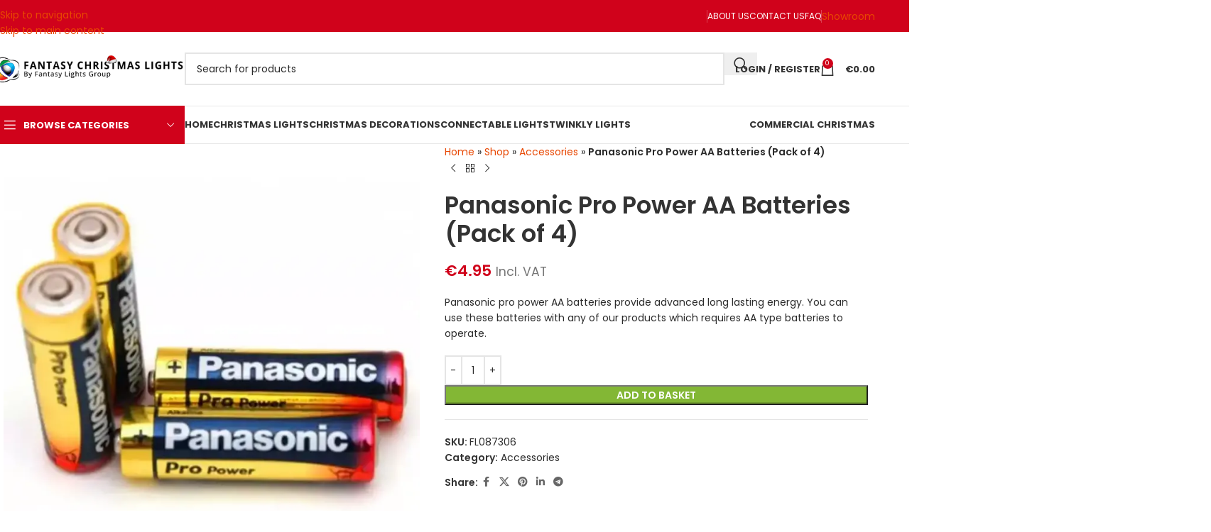

--- FILE ---
content_type: text/html; charset=UTF-8
request_url: https://fantasychristmaslights.ie/product/panasonic-pro-power-aa-batteries-pack-of-4/
body_size: 39860
content:
<!DOCTYPE html>
<html lang="en-GB">
<head><meta charset="UTF-8"><script>if(navigator.userAgent.match(/MSIE|Internet Explorer/i)||navigator.userAgent.match(/Trident\/7\..*?rv:11/i)){var href=document.location.href;if(!href.match(/[?&]nowprocket/)){if(href.indexOf("?")==-1){if(href.indexOf("#")==-1){document.location.href=href+"?nowprocket=1"}else{document.location.href=href.replace("#","?nowprocket=1#")}}else{if(href.indexOf("#")==-1){document.location.href=href+"&nowprocket=1"}else{document.location.href=href.replace("#","&nowprocket=1#")}}}}</script><script>(()=>{class RocketLazyLoadScripts{constructor(){this.v="2.0.4",this.userEvents=["keydown","keyup","mousedown","mouseup","mousemove","mouseover","mouseout","touchmove","touchstart","touchend","touchcancel","wheel","click","dblclick","input"],this.attributeEvents=["onblur","onclick","oncontextmenu","ondblclick","onfocus","onmousedown","onmouseenter","onmouseleave","onmousemove","onmouseout","onmouseover","onmouseup","onmousewheel","onscroll","onsubmit"]}async t(){this.i(),this.o(),/iP(ad|hone)/.test(navigator.userAgent)&&this.h(),this.u(),this.l(this),this.m(),this.k(this),this.p(this),this._(),await Promise.all([this.R(),this.L()]),this.lastBreath=Date.now(),this.S(this),this.P(),this.D(),this.O(),this.M(),await this.C(this.delayedScripts.normal),await this.C(this.delayedScripts.defer),await this.C(this.delayedScripts.async),await this.T(),await this.F(),await this.j(),await this.A(),window.dispatchEvent(new Event("rocket-allScriptsLoaded")),this.everythingLoaded=!0,this.lastTouchEnd&&await new Promise(t=>setTimeout(t,500-Date.now()+this.lastTouchEnd)),this.I(),this.H(),this.U(),this.W()}i(){this.CSPIssue=sessionStorage.getItem("rocketCSPIssue"),document.addEventListener("securitypolicyviolation",t=>{this.CSPIssue||"script-src-elem"!==t.violatedDirective||"data"!==t.blockedURI||(this.CSPIssue=!0,sessionStorage.setItem("rocketCSPIssue",!0))},{isRocket:!0})}o(){window.addEventListener("pageshow",t=>{this.persisted=t.persisted,this.realWindowLoadedFired=!0},{isRocket:!0}),window.addEventListener("pagehide",()=>{this.onFirstUserAction=null},{isRocket:!0})}h(){let t;function e(e){t=e}window.addEventListener("touchstart",e,{isRocket:!0}),window.addEventListener("touchend",function i(o){o.changedTouches[0]&&t.changedTouches[0]&&Math.abs(o.changedTouches[0].pageX-t.changedTouches[0].pageX)<10&&Math.abs(o.changedTouches[0].pageY-t.changedTouches[0].pageY)<10&&o.timeStamp-t.timeStamp<200&&(window.removeEventListener("touchstart",e,{isRocket:!0}),window.removeEventListener("touchend",i,{isRocket:!0}),"INPUT"===o.target.tagName&&"text"===o.target.type||(o.target.dispatchEvent(new TouchEvent("touchend",{target:o.target,bubbles:!0})),o.target.dispatchEvent(new MouseEvent("mouseover",{target:o.target,bubbles:!0})),o.target.dispatchEvent(new PointerEvent("click",{target:o.target,bubbles:!0,cancelable:!0,detail:1,clientX:o.changedTouches[0].clientX,clientY:o.changedTouches[0].clientY})),event.preventDefault()))},{isRocket:!0})}q(t){this.userActionTriggered||("mousemove"!==t.type||this.firstMousemoveIgnored?"keyup"===t.type||"mouseover"===t.type||"mouseout"===t.type||(this.userActionTriggered=!0,this.onFirstUserAction&&this.onFirstUserAction()):this.firstMousemoveIgnored=!0),"click"===t.type&&t.preventDefault(),t.stopPropagation(),t.stopImmediatePropagation(),"touchstart"===this.lastEvent&&"touchend"===t.type&&(this.lastTouchEnd=Date.now()),"click"===t.type&&(this.lastTouchEnd=0),this.lastEvent=t.type,t.composedPath&&t.composedPath()[0].getRootNode()instanceof ShadowRoot&&(t.rocketTarget=t.composedPath()[0]),this.savedUserEvents.push(t)}u(){this.savedUserEvents=[],this.userEventHandler=this.q.bind(this),this.userEvents.forEach(t=>window.addEventListener(t,this.userEventHandler,{passive:!1,isRocket:!0})),document.addEventListener("visibilitychange",this.userEventHandler,{isRocket:!0})}U(){this.userEvents.forEach(t=>window.removeEventListener(t,this.userEventHandler,{passive:!1,isRocket:!0})),document.removeEventListener("visibilitychange",this.userEventHandler,{isRocket:!0}),this.savedUserEvents.forEach(t=>{(t.rocketTarget||t.target).dispatchEvent(new window[t.constructor.name](t.type,t))})}m(){const t="return false",e=Array.from(this.attributeEvents,t=>"data-rocket-"+t),i="["+this.attributeEvents.join("],[")+"]",o="[data-rocket-"+this.attributeEvents.join("],[data-rocket-")+"]",s=(e,i,o)=>{o&&o!==t&&(e.setAttribute("data-rocket-"+i,o),e["rocket"+i]=new Function("event",o),e.setAttribute(i,t))};new MutationObserver(t=>{for(const n of t)"attributes"===n.type&&(n.attributeName.startsWith("data-rocket-")||this.everythingLoaded?n.attributeName.startsWith("data-rocket-")&&this.everythingLoaded&&this.N(n.target,n.attributeName.substring(12)):s(n.target,n.attributeName,n.target.getAttribute(n.attributeName))),"childList"===n.type&&n.addedNodes.forEach(t=>{if(t.nodeType===Node.ELEMENT_NODE)if(this.everythingLoaded)for(const i of[t,...t.querySelectorAll(o)])for(const t of i.getAttributeNames())e.includes(t)&&this.N(i,t.substring(12));else for(const e of[t,...t.querySelectorAll(i)])for(const t of e.getAttributeNames())this.attributeEvents.includes(t)&&s(e,t,e.getAttribute(t))})}).observe(document,{subtree:!0,childList:!0,attributeFilter:[...this.attributeEvents,...e]})}I(){this.attributeEvents.forEach(t=>{document.querySelectorAll("[data-rocket-"+t+"]").forEach(e=>{this.N(e,t)})})}N(t,e){const i=t.getAttribute("data-rocket-"+e);i&&(t.setAttribute(e,i),t.removeAttribute("data-rocket-"+e))}k(t){Object.defineProperty(HTMLElement.prototype,"onclick",{get(){return this.rocketonclick||null},set(e){this.rocketonclick=e,this.setAttribute(t.everythingLoaded?"onclick":"data-rocket-onclick","this.rocketonclick(event)")}})}S(t){function e(e,i){let o=e[i];e[i]=null,Object.defineProperty(e,i,{get:()=>o,set(s){t.everythingLoaded?o=s:e["rocket"+i]=o=s}})}e(document,"onreadystatechange"),e(window,"onload"),e(window,"onpageshow");try{Object.defineProperty(document,"readyState",{get:()=>t.rocketReadyState,set(e){t.rocketReadyState=e},configurable:!0}),document.readyState="loading"}catch(t){console.log("WPRocket DJE readyState conflict, bypassing")}}l(t){this.originalAddEventListener=EventTarget.prototype.addEventListener,this.originalRemoveEventListener=EventTarget.prototype.removeEventListener,this.savedEventListeners=[],EventTarget.prototype.addEventListener=function(e,i,o){o&&o.isRocket||!t.B(e,this)&&!t.userEvents.includes(e)||t.B(e,this)&&!t.userActionTriggered||e.startsWith("rocket-")||t.everythingLoaded?t.originalAddEventListener.call(this,e,i,o):(t.savedEventListeners.push({target:this,remove:!1,type:e,func:i,options:o}),"mouseenter"!==e&&"mouseleave"!==e||t.originalAddEventListener.call(this,e,t.savedUserEvents.push,o))},EventTarget.prototype.removeEventListener=function(e,i,o){o&&o.isRocket||!t.B(e,this)&&!t.userEvents.includes(e)||t.B(e,this)&&!t.userActionTriggered||e.startsWith("rocket-")||t.everythingLoaded?t.originalRemoveEventListener.call(this,e,i,o):t.savedEventListeners.push({target:this,remove:!0,type:e,func:i,options:o})}}J(t,e){this.savedEventListeners=this.savedEventListeners.filter(i=>{let o=i.type,s=i.target||window;return e!==o||t!==s||(this.B(o,s)&&(i.type="rocket-"+o),this.$(i),!1)})}H(){EventTarget.prototype.addEventListener=this.originalAddEventListener,EventTarget.prototype.removeEventListener=this.originalRemoveEventListener,this.savedEventListeners.forEach(t=>this.$(t))}$(t){t.remove?this.originalRemoveEventListener.call(t.target,t.type,t.func,t.options):this.originalAddEventListener.call(t.target,t.type,t.func,t.options)}p(t){let e;function i(e){return t.everythingLoaded?e:e.split(" ").map(t=>"load"===t||t.startsWith("load.")?"rocket-jquery-load":t).join(" ")}function o(o){function s(e){const s=o.fn[e];o.fn[e]=o.fn.init.prototype[e]=function(){return this[0]===window&&t.userActionTriggered&&("string"==typeof arguments[0]||arguments[0]instanceof String?arguments[0]=i(arguments[0]):"object"==typeof arguments[0]&&Object.keys(arguments[0]).forEach(t=>{const e=arguments[0][t];delete arguments[0][t],arguments[0][i(t)]=e})),s.apply(this,arguments),this}}if(o&&o.fn&&!t.allJQueries.includes(o)){const e={DOMContentLoaded:[],"rocket-DOMContentLoaded":[]};for(const t in e)document.addEventListener(t,()=>{e[t].forEach(t=>t())},{isRocket:!0});o.fn.ready=o.fn.init.prototype.ready=function(i){function s(){parseInt(o.fn.jquery)>2?setTimeout(()=>i.bind(document)(o)):i.bind(document)(o)}return"function"==typeof i&&(t.realDomReadyFired?!t.userActionTriggered||t.fauxDomReadyFired?s():e["rocket-DOMContentLoaded"].push(s):e.DOMContentLoaded.push(s)),o([])},s("on"),s("one"),s("off"),t.allJQueries.push(o)}e=o}t.allJQueries=[],o(window.jQuery),Object.defineProperty(window,"jQuery",{get:()=>e,set(t){o(t)}})}P(){const t=new Map;document.write=document.writeln=function(e){const i=document.currentScript,o=document.createRange(),s=i.parentElement;let n=t.get(i);void 0===n&&(n=i.nextSibling,t.set(i,n));const c=document.createDocumentFragment();o.setStart(c,0),c.appendChild(o.createContextualFragment(e)),s.insertBefore(c,n)}}async R(){return new Promise(t=>{this.userActionTriggered?t():this.onFirstUserAction=t})}async L(){return new Promise(t=>{document.addEventListener("DOMContentLoaded",()=>{this.realDomReadyFired=!0,t()},{isRocket:!0})})}async j(){return this.realWindowLoadedFired?Promise.resolve():new Promise(t=>{window.addEventListener("load",t,{isRocket:!0})})}M(){this.pendingScripts=[];this.scriptsMutationObserver=new MutationObserver(t=>{for(const e of t)e.addedNodes.forEach(t=>{"SCRIPT"!==t.tagName||t.noModule||t.isWPRocket||this.pendingScripts.push({script:t,promise:new Promise(e=>{const i=()=>{const i=this.pendingScripts.findIndex(e=>e.script===t);i>=0&&this.pendingScripts.splice(i,1),e()};t.addEventListener("load",i,{isRocket:!0}),t.addEventListener("error",i,{isRocket:!0}),setTimeout(i,1e3)})})})}),this.scriptsMutationObserver.observe(document,{childList:!0,subtree:!0})}async F(){await this.X(),this.pendingScripts.length?(await this.pendingScripts[0].promise,await this.F()):this.scriptsMutationObserver.disconnect()}D(){this.delayedScripts={normal:[],async:[],defer:[]},document.querySelectorAll("script[type$=rocketlazyloadscript]").forEach(t=>{t.hasAttribute("data-rocket-src")?t.hasAttribute("async")&&!1!==t.async?this.delayedScripts.async.push(t):t.hasAttribute("defer")&&!1!==t.defer||"module"===t.getAttribute("data-rocket-type")?this.delayedScripts.defer.push(t):this.delayedScripts.normal.push(t):this.delayedScripts.normal.push(t)})}async _(){await this.L();let t=[];document.querySelectorAll("script[type$=rocketlazyloadscript][data-rocket-src]").forEach(e=>{let i=e.getAttribute("data-rocket-src");if(i&&!i.startsWith("data:")){i.startsWith("//")&&(i=location.protocol+i);try{const o=new URL(i).origin;o!==location.origin&&t.push({src:o,crossOrigin:e.crossOrigin||"module"===e.getAttribute("data-rocket-type")})}catch(t){}}}),t=[...new Map(t.map(t=>[JSON.stringify(t),t])).values()],this.Y(t,"preconnect")}async G(t){if(await this.K(),!0!==t.noModule||!("noModule"in HTMLScriptElement.prototype))return new Promise(e=>{let i;function o(){(i||t).setAttribute("data-rocket-status","executed"),e()}try{if(navigator.userAgent.includes("Firefox/")||""===navigator.vendor||this.CSPIssue)i=document.createElement("script"),[...t.attributes].forEach(t=>{let e=t.nodeName;"type"!==e&&("data-rocket-type"===e&&(e="type"),"data-rocket-src"===e&&(e="src"),i.setAttribute(e,t.nodeValue))}),t.text&&(i.text=t.text),t.nonce&&(i.nonce=t.nonce),i.hasAttribute("src")?(i.addEventListener("load",o,{isRocket:!0}),i.addEventListener("error",()=>{i.setAttribute("data-rocket-status","failed-network"),e()},{isRocket:!0}),setTimeout(()=>{i.isConnected||e()},1)):(i.text=t.text,o()),i.isWPRocket=!0,t.parentNode.replaceChild(i,t);else{const i=t.getAttribute("data-rocket-type"),s=t.getAttribute("data-rocket-src");i?(t.type=i,t.removeAttribute("data-rocket-type")):t.removeAttribute("type"),t.addEventListener("load",o,{isRocket:!0}),t.addEventListener("error",i=>{this.CSPIssue&&i.target.src.startsWith("data:")?(console.log("WPRocket: CSP fallback activated"),t.removeAttribute("src"),this.G(t).then(e)):(t.setAttribute("data-rocket-status","failed-network"),e())},{isRocket:!0}),s?(t.fetchPriority="high",t.removeAttribute("data-rocket-src"),t.src=s):t.src="data:text/javascript;base64,"+window.btoa(unescape(encodeURIComponent(t.text)))}}catch(i){t.setAttribute("data-rocket-status","failed-transform"),e()}});t.setAttribute("data-rocket-status","skipped")}async C(t){const e=t.shift();return e?(e.isConnected&&await this.G(e),this.C(t)):Promise.resolve()}O(){this.Y([...this.delayedScripts.normal,...this.delayedScripts.defer,...this.delayedScripts.async],"preload")}Y(t,e){this.trash=this.trash||[];let i=!0;var o=document.createDocumentFragment();t.forEach(t=>{const s=t.getAttribute&&t.getAttribute("data-rocket-src")||t.src;if(s&&!s.startsWith("data:")){const n=document.createElement("link");n.href=s,n.rel=e,"preconnect"!==e&&(n.as="script",n.fetchPriority=i?"high":"low"),t.getAttribute&&"module"===t.getAttribute("data-rocket-type")&&(n.crossOrigin=!0),t.crossOrigin&&(n.crossOrigin=t.crossOrigin),t.integrity&&(n.integrity=t.integrity),t.nonce&&(n.nonce=t.nonce),o.appendChild(n),this.trash.push(n),i=!1}}),document.head.appendChild(o)}W(){this.trash.forEach(t=>t.remove())}async T(){try{document.readyState="interactive"}catch(t){}this.fauxDomReadyFired=!0;try{await this.K(),this.J(document,"readystatechange"),document.dispatchEvent(new Event("rocket-readystatechange")),await this.K(),document.rocketonreadystatechange&&document.rocketonreadystatechange(),await this.K(),this.J(document,"DOMContentLoaded"),document.dispatchEvent(new Event("rocket-DOMContentLoaded")),await this.K(),this.J(window,"DOMContentLoaded"),window.dispatchEvent(new Event("rocket-DOMContentLoaded"))}catch(t){console.error(t)}}async A(){try{document.readyState="complete"}catch(t){}try{await this.K(),this.J(document,"readystatechange"),document.dispatchEvent(new Event("rocket-readystatechange")),await this.K(),document.rocketonreadystatechange&&document.rocketonreadystatechange(),await this.K(),this.J(window,"load"),window.dispatchEvent(new Event("rocket-load")),await this.K(),window.rocketonload&&window.rocketonload(),await this.K(),this.allJQueries.forEach(t=>t(window).trigger("rocket-jquery-load")),await this.K(),this.J(window,"pageshow");const t=new Event("rocket-pageshow");t.persisted=this.persisted,window.dispatchEvent(t),await this.K(),window.rocketonpageshow&&window.rocketonpageshow({persisted:this.persisted})}catch(t){console.error(t)}}async K(){Date.now()-this.lastBreath>45&&(await this.X(),this.lastBreath=Date.now())}async X(){return document.hidden?new Promise(t=>setTimeout(t)):new Promise(t=>requestAnimationFrame(t))}B(t,e){return e===document&&"readystatechange"===t||(e===document&&"DOMContentLoaded"===t||(e===window&&"DOMContentLoaded"===t||(e===window&&"load"===t||e===window&&"pageshow"===t)))}static run(){(new RocketLazyLoadScripts).t()}}RocketLazyLoadScripts.run()})();</script>
	
	<link rel="profile" href="https://gmpg.org/xfn/11">
	<link rel="pingback" href="https://fantasychristmaslights.ie/xmlrpc.php">

	<meta name='robots' content='index, follow, max-image-preview:large, max-snippet:-1, max-video-preview:-1' />
<script type="rocketlazyloadscript">window._wca = window._wca || [];</script>

	<!-- This site is optimized with the Yoast SEO Premium plugin v26.7 (Yoast SEO v26.7) - https://yoast.com/wordpress/plugins/seo/ -->
	<title>Panasonic Pro Power AA Batteries - Fantasy Christmas Lights</title>
<link data-rocket-preload as="style" data-wpr-hosted-gf-parameters="family=Poppins%3A400%2C600%2C500%2C700%7CLato%3A400%2C700&display=swap" href="https://e2j5d9a9.delivery.rocketcdn.me/wp-content/cache/fonts/1/google-fonts/css/d/f/f/c39846e046c728ac73fe411b603de.css" rel="preload">
<link data-wpr-hosted-gf-parameters="family=Poppins%3A400%2C600%2C500%2C700%7CLato%3A400%2C700&display=swap" href="https://e2j5d9a9.delivery.rocketcdn.me/wp-content/cache/fonts/1/google-fonts/css/d/f/f/c39846e046c728ac73fe411b603de.css" media="print" onload="this.media=&#039;all&#039;" rel="stylesheet">
<noscript data-wpr-hosted-gf-parameters=""><link rel="stylesheet" href="https://fonts.googleapis.com/css?family=Poppins%3A400%2C600%2C500%2C700%7CLato%3A400%2C700&#038;display=swap"></noscript>
	<meta name="description" content="Panasonic pro power AA batteries provide advanced long lasting energy. You can use these batteries with any of our products requires AA type batteries." />
	<link rel="canonical" href="https://fantasychristmaslights.ie/product/panasonic-pro-power-aa-batteries-pack-of-4/" />
	<meta property="og:locale" content="en_GB" />
	<meta property="og:type" content="article" />
	<meta property="og:title" content="Panasonic Pro Power AA Batteries (Pack of 4)" />
	<meta property="og:description" content="Panasonic pro power AA batteries provide advanced long lasting energy. You can use these batteries with any of our products requires AA type batteries." />
	<meta property="og:url" content="https://fantasychristmaslights.ie/product/panasonic-pro-power-aa-batteries-pack-of-4/" />
	<meta property="og:site_name" content="Fantasy Christmas Lights" />
	<meta property="article:publisher" content="https://www.facebook.com/Fantasychristmaslights" />
	<meta property="article:modified_time" content="2025-11-22T12:42:50+00:00" />
	<meta property="og:image" content="https://e2j5d9a9.delivery.rocketcdn.me/wp-content/uploads/2022/09/Panasonic-Alkaline-Pro-Power-AA-Batteries.webp" />
	<meta property="og:image:width" content="800" />
	<meta property="og:image:height" content="800" />
	<meta property="og:image:type" content="image/webp" />
	<meta name="twitter:card" content="summary_large_image" />
	<meta name="twitter:label1" content="Estimated reading time" />
	<meta name="twitter:data1" content="1 minute" />
	<script type="application/ld+json" class="yoast-schema-graph">{"@context":"https://schema.org","@graph":[{"@type":"WebPage","@id":"https://fantasychristmaslights.ie/product/panasonic-pro-power-aa-batteries-pack-of-4/","url":"https://fantasychristmaslights.ie/product/panasonic-pro-power-aa-batteries-pack-of-4/","name":"Panasonic Pro Power AA Batteries - Fantasy Christmas Lights","isPartOf":{"@id":"https://fantasychristmaslights.ie/#website"},"primaryImageOfPage":{"@id":"https://fantasychristmaslights.ie/product/panasonic-pro-power-aa-batteries-pack-of-4/#primaryimage"},"image":{"@id":"https://fantasychristmaslights.ie/product/panasonic-pro-power-aa-batteries-pack-of-4/#primaryimage"},"thumbnailUrl":"https://e2j5d9a9.delivery.rocketcdn.me/wp-content/uploads/2022/09/Panasonic-Alkaline-Pro-Power-AA-Batteries.webp","datePublished":"2022-09-19T14:52:24+00:00","dateModified":"2025-11-22T12:42:50+00:00","description":"Panasonic pro power AA batteries provide advanced long lasting energy. You can use these batteries with any of our products requires AA type batteries.","breadcrumb":{"@id":"https://fantasychristmaslights.ie/product/panasonic-pro-power-aa-batteries-pack-of-4/#breadcrumb"},"inLanguage":"en-GB","potentialAction":[{"@type":"ReadAction","target":["https://fantasychristmaslights.ie/product/panasonic-pro-power-aa-batteries-pack-of-4/"]}]},{"@type":"ImageObject","inLanguage":"en-GB","@id":"https://fantasychristmaslights.ie/product/panasonic-pro-power-aa-batteries-pack-of-4/#primaryimage","url":"https://e2j5d9a9.delivery.rocketcdn.me/wp-content/uploads/2022/09/Panasonic-Alkaline-Pro-Power-AA-Batteries.webp","contentUrl":"https://e2j5d9a9.delivery.rocketcdn.me/wp-content/uploads/2022/09/Panasonic-Alkaline-Pro-Power-AA-Batteries.webp","width":800,"height":800,"caption":"Panasonic Alkaline Pro Power AA Batteries"},{"@type":"BreadcrumbList","@id":"https://fantasychristmaslights.ie/product/panasonic-pro-power-aa-batteries-pack-of-4/#breadcrumb","itemListElement":[{"@type":"ListItem","position":1,"name":"Home","item":"https://fantasychristmaslights.ie/"},{"@type":"ListItem","position":2,"name":"Shop","item":"https://fantasychristmaslights.ie/shop/"},{"@type":"ListItem","position":3,"name":"Accessories","item":"https://fantasychristmaslights.ie/product-category/accessories/"},{"@type":"ListItem","position":4,"name":"Panasonic Pro Power AA Batteries (Pack of 4)"}]},{"@type":"WebSite","@id":"https://fantasychristmaslights.ie/#website","url":"https://fantasychristmaslights.ie/","name":"Fantasy Christmas Lights","description":"Ireland&#039;s Best Christmas Lights Shop","publisher":{"@id":"https://fantasychristmaslights.ie/#organization"},"potentialAction":[{"@type":"SearchAction","target":{"@type":"EntryPoint","urlTemplate":"https://fantasychristmaslights.ie/?s={search_term_string}"},"query-input":{"@type":"PropertyValueSpecification","valueRequired":true,"valueName":"search_term_string"}}],"inLanguage":"en-GB"},{"@type":"Organization","@id":"https://fantasychristmaslights.ie/#organization","name":"Fantasy Christmas Lights","url":"https://fantasychristmaslights.ie/","logo":{"@type":"ImageObject","inLanguage":"en-GB","@id":"https://fantasychristmaslights.ie/#/schema/logo/image/","url":"https://fantasychristmaslights.ie/wp-content/uploads/2022/10/Fantasy-Christmas-Lights.png","contentUrl":"https://fantasychristmaslights.ie/wp-content/uploads/2022/10/Fantasy-Christmas-Lights.png","width":512,"height":512,"caption":"Fantasy Christmas Lights"},"image":{"@id":"https://fantasychristmaslights.ie/#/schema/logo/image/"},"sameAs":["https://www.facebook.com/Fantasychristmaslights","https://www.youtube.com/channel/UCWJwGEFKDbhpngb9wKsv8gA","https://www.instagram.com/fantasychristmaslights/"],"description":"Fantasy Christmas Lights transforms spaces into winter wonderlands with an enchanting range of Christmas lights and indoor & outdoor decorations. Specialise in unique, high quality displays, we bring magic to life with dazzling LED Christmas lights, whimsical holiday themes and custom designs tailored to your vision. From sparkling fairy lights to grand, show stopping installations, our team of experts crafts immersive festive experiences for homes, businesses and communities alike.","email":"info@fantasychristmaslights.ie","telephone":"014601052","legalName":"Costard Investments Limited","foundingDate":"1989-01-05","taxID":"IE4886532O","numberOfEmployees":{"@type":"QuantitativeValue","minValue":"11","maxValue":"50"}}]}</script>
	<!-- / Yoast SEO Premium plugin. -->


<link rel='dns-prefetch' href='//stats.wp.com' />
<link rel='dns-prefetch' href='//fonts.googleapis.com' />
<link rel='dns-prefetch' href='//e2j5d9a9.delivery.rocketcdn.me' />
<link href='https://fonts.gstatic.com' crossorigin rel='preconnect' />
<link href='https://e2j5d9a9.delivery.rocketcdn.me' rel='preconnect' />
<link rel="alternate" type="application/rss+xml" title="Fantasy Christmas Lights &raquo; Feed" href="https://fantasychristmaslights.ie/feed/" />
<style id='wp-img-auto-sizes-contain-inline-css' type='text/css'>
img:is([sizes=auto i],[sizes^="auto," i]){contain-intrinsic-size:3000px 1500px}
/*# sourceURL=wp-img-auto-sizes-contain-inline-css */
</style>
<link rel='stylesheet' id='woobt-blocks-css' href='https://e2j5d9a9.delivery.rocketcdn.me/wp-content/plugins/woo-bought-together-premium/assets/css/blocks.css?ver=7.7.5' type='text/css' media='all' />
<link rel='stylesheet' id='mediaelement-css' href='https://e2j5d9a9.delivery.rocketcdn.me/wp-includes/js/mediaelement/mediaelementplayer-legacy.min.css?ver=4.2.17' type='text/css' media='all' />
<link rel='stylesheet' id='wp-mediaelement-css' href='https://e2j5d9a9.delivery.rocketcdn.me/wp-includes/js/mediaelement/wp-mediaelement.min.css?ver=6.9' type='text/css' media='all' />
<style id='jetpack-sharing-buttons-style-inline-css' type='text/css'>
.jetpack-sharing-buttons__services-list{display:flex;flex-direction:row;flex-wrap:wrap;gap:0;list-style-type:none;margin:5px;padding:0}.jetpack-sharing-buttons__services-list.has-small-icon-size{font-size:12px}.jetpack-sharing-buttons__services-list.has-normal-icon-size{font-size:16px}.jetpack-sharing-buttons__services-list.has-large-icon-size{font-size:24px}.jetpack-sharing-buttons__services-list.has-huge-icon-size{font-size:36px}@media print{.jetpack-sharing-buttons__services-list{display:none!important}}.editor-styles-wrapper .wp-block-jetpack-sharing-buttons{gap:0;padding-inline-start:0}ul.jetpack-sharing-buttons__services-list.has-background{padding:1.25em 2.375em}
/*# sourceURL=https://fantasychristmaslights.ie/wp-content/plugins/jetpack/_inc/blocks/sharing-buttons/view.css */
</style>
<style id='woocommerce-inline-inline-css' type='text/css'>
.woocommerce form .form-row .required { visibility: visible; }
/*# sourceURL=woocommerce-inline-inline-css */
</style>
<link data-minify="1" rel='stylesheet' id='slick-css' href='https://e2j5d9a9.delivery.rocketcdn.me/wp-content/cache/min/1/wp-content/plugins/woo-bought-together-premium/assets/slick/slick.css?ver=1768899229' type='text/css' media='all' />
<link data-minify="1" rel='stylesheet' id='woobt-frontend-css' href='https://e2j5d9a9.delivery.rocketcdn.me/wp-content/cache/min/1/wp-content/plugins/woo-bought-together-premium/assets/css/frontend.css?ver=1768899229' type='text/css' media='all' />
<link data-minify="1" rel='stylesheet' id='flexible-shipping-free-shipping-css' href='https://e2j5d9a9.delivery.rocketcdn.me/wp-content/cache/min/1/wp-content/plugins/flexible-shipping/assets/dist/css/free-shipping.css?ver=1768899229' type='text/css' media='all' />
<link data-minify="1" rel='stylesheet' id='wc-sagepaydirect-css' href='https://e2j5d9a9.delivery.rocketcdn.me/wp-content/cache/min/1/wp-content/plugins/woocommerce-gateway-sagepay-form/assets/css/checkout.css?ver=1768899229' type='text/css' media='' />
<link data-minify="1" rel='stylesheet' id='lgc-unsemantic-grid-responsive-tablet-css' href='https://e2j5d9a9.delivery.rocketcdn.me/wp-content/cache/min/1/wp-content/plugins/lightweight-grid-columns/css/unsemantic-grid-responsive-tablet.css?ver=1768899229' type='text/css' media='all' />
<link data-minify="1" rel='stylesheet' id='elementor-icons-css' href='https://e2j5d9a9.delivery.rocketcdn.me/wp-content/cache/min/1/wp-content/plugins/elementor/assets/lib/eicons/css/elementor-icons.min.css?ver=1768899229' type='text/css' media='all' />
<link rel='stylesheet' id='elementor-frontend-css' href='https://e2j5d9a9.delivery.rocketcdn.me/wp-content/plugins/elementor/assets/css/frontend.min.css?ver=3.34.2' type='text/css' media='all' />
<link data-minify="1" rel='stylesheet' id='elementor-post-12-css' href='https://e2j5d9a9.delivery.rocketcdn.me/wp-content/cache/min/1/wp-content/uploads/elementor/css/post-12.css?ver=1768899229' type='text/css' media='all' />
<link rel='stylesheet' id='wd-style-base-css' href='https://e2j5d9a9.delivery.rocketcdn.me/wp-content/themes/woodmart/css/parts/base.min.css?ver=8.3.9' type='text/css' media='all' />
<link rel='stylesheet' id='wd-helpers-wpb-elem-css' href='https://e2j5d9a9.delivery.rocketcdn.me/wp-content/themes/woodmart/css/parts/helpers-wpb-elem.min.css?ver=8.3.9' type='text/css' media='all' />
<link rel='stylesheet' id='wd-woo-paypal-payments-css' href='https://e2j5d9a9.delivery.rocketcdn.me/wp-content/themes/woodmart/css/parts/int-woo-paypal-payments.min.css?ver=8.3.9' type='text/css' media='all' />
<link rel='stylesheet' id='wd-elementor-base-css' href='https://e2j5d9a9.delivery.rocketcdn.me/wp-content/themes/woodmart/css/parts/int-elem-base.min.css?ver=8.3.9' type='text/css' media='all' />
<link rel='stylesheet' id='wd-elementor-pro-base-css' href='https://e2j5d9a9.delivery.rocketcdn.me/wp-content/themes/woodmart/css/parts/int-elementor-pro.min.css?ver=8.3.9' type='text/css' media='all' />
<link rel='stylesheet' id='wd-int-wordfence-css' href='https://e2j5d9a9.delivery.rocketcdn.me/wp-content/themes/woodmart/css/parts/int-wordfence.min.css?ver=8.3.9' type='text/css' media='all' />
<link rel='stylesheet' id='wd-woocommerce-base-css' href='https://e2j5d9a9.delivery.rocketcdn.me/wp-content/themes/woodmart/css/parts/woocommerce-base.min.css?ver=8.3.9' type='text/css' media='all' />
<link rel='stylesheet' id='wd-mod-star-rating-css' href='https://e2j5d9a9.delivery.rocketcdn.me/wp-content/themes/woodmart/css/parts/mod-star-rating.min.css?ver=8.3.9' type='text/css' media='all' />
<link rel='stylesheet' id='wd-woocommerce-block-notices-css' href='https://e2j5d9a9.delivery.rocketcdn.me/wp-content/themes/woodmart/css/parts/woo-mod-block-notices.min.css?ver=8.3.9' type='text/css' media='all' />
<link rel='stylesheet' id='wd-woo-mod-quantity-css' href='https://e2j5d9a9.delivery.rocketcdn.me/wp-content/themes/woodmart/css/parts/woo-mod-quantity.min.css?ver=8.3.9' type='text/css' media='all' />
<link rel='stylesheet' id='wd-woo-opt-free-progress-bar-css' href='https://e2j5d9a9.delivery.rocketcdn.me/wp-content/themes/woodmart/css/parts/woo-opt-free-progress-bar.min.css?ver=8.3.9' type='text/css' media='all' />
<link rel='stylesheet' id='wd-woo-mod-progress-bar-css' href='https://e2j5d9a9.delivery.rocketcdn.me/wp-content/themes/woodmart/css/parts/woo-mod-progress-bar.min.css?ver=8.3.9' type='text/css' media='all' />
<link rel='stylesheet' id='wd-woo-single-prod-el-base-css' href='https://e2j5d9a9.delivery.rocketcdn.me/wp-content/themes/woodmart/css/parts/woo-single-prod-el-base.min.css?ver=8.3.9' type='text/css' media='all' />
<link rel='stylesheet' id='wd-woo-mod-stock-status-css' href='https://e2j5d9a9.delivery.rocketcdn.me/wp-content/themes/woodmart/css/parts/woo-mod-stock-status.min.css?ver=8.3.9' type='text/css' media='all' />
<link rel='stylesheet' id='wd-woo-mod-shop-attributes-css' href='https://e2j5d9a9.delivery.rocketcdn.me/wp-content/themes/woodmart/css/parts/woo-mod-shop-attributes.min.css?ver=8.3.9' type='text/css' media='all' />
<link rel='stylesheet' id='child-style-css' href='https://e2j5d9a9.delivery.rocketcdn.me/wp-content/themes/woodmart-child/style.css?ver=8.3.9' type='text/css' media='all' />
<link rel='stylesheet' id='wd-header-base-css' href='https://e2j5d9a9.delivery.rocketcdn.me/wp-content/themes/woodmart/css/parts/header-base.min.css?ver=8.3.9' type='text/css' media='all' />
<link rel='stylesheet' id='wd-mod-tools-css' href='https://e2j5d9a9.delivery.rocketcdn.me/wp-content/themes/woodmart/css/parts/mod-tools.min.css?ver=8.3.9' type='text/css' media='all' />
<link rel='stylesheet' id='wd-header-elements-base-css' href='https://e2j5d9a9.delivery.rocketcdn.me/wp-content/themes/woodmart/css/parts/header-el-base.min.css?ver=8.3.9' type='text/css' media='all' />
<link rel='stylesheet' id='wd-button-css' href='https://e2j5d9a9.delivery.rocketcdn.me/wp-content/themes/woodmart/css/parts/el-button.min.css?ver=8.3.9' type='text/css' media='all' />
<link rel='stylesheet' id='wd-header-search-css' href='https://e2j5d9a9.delivery.rocketcdn.me/wp-content/themes/woodmart/css/parts/header-el-search.min.css?ver=8.3.9' type='text/css' media='all' />
<link rel='stylesheet' id='wd-header-search-form-css' href='https://e2j5d9a9.delivery.rocketcdn.me/wp-content/themes/woodmart/css/parts/header-el-search-form.min.css?ver=8.3.9' type='text/css' media='all' />
<link rel='stylesheet' id='wd-wd-search-form-css' href='https://e2j5d9a9.delivery.rocketcdn.me/wp-content/themes/woodmart/css/parts/wd-search-form.min.css?ver=8.3.9' type='text/css' media='all' />
<link rel='stylesheet' id='wd-wd-search-results-css' href='https://e2j5d9a9.delivery.rocketcdn.me/wp-content/themes/woodmart/css/parts/wd-search-results.min.css?ver=8.3.9' type='text/css' media='all' />
<link rel='stylesheet' id='wd-wd-search-dropdown-css' href='https://e2j5d9a9.delivery.rocketcdn.me/wp-content/themes/woodmart/css/parts/wd-search-dropdown.min.css?ver=8.3.9' type='text/css' media='all' />
<link rel='stylesheet' id='wd-woo-mod-login-form-css' href='https://e2j5d9a9.delivery.rocketcdn.me/wp-content/themes/woodmart/css/parts/woo-mod-login-form.min.css?ver=8.3.9' type='text/css' media='all' />
<link rel='stylesheet' id='wd-header-my-account-css' href='https://e2j5d9a9.delivery.rocketcdn.me/wp-content/themes/woodmart/css/parts/header-el-my-account.min.css?ver=8.3.9' type='text/css' media='all' />
<link rel='stylesheet' id='wd-header-cart-side-css' href='https://e2j5d9a9.delivery.rocketcdn.me/wp-content/themes/woodmart/css/parts/header-el-cart-side.min.css?ver=8.3.9' type='text/css' media='all' />
<link rel='stylesheet' id='wd-header-cart-css' href='https://e2j5d9a9.delivery.rocketcdn.me/wp-content/themes/woodmart/css/parts/header-el-cart.min.css?ver=8.3.9' type='text/css' media='all' />
<link rel='stylesheet' id='wd-widget-shopping-cart-css' href='https://e2j5d9a9.delivery.rocketcdn.me/wp-content/themes/woodmart/css/parts/woo-widget-shopping-cart.min.css?ver=8.3.9' type='text/css' media='all' />
<link rel='stylesheet' id='wd-widget-product-list-css' href='https://e2j5d9a9.delivery.rocketcdn.me/wp-content/themes/woodmart/css/parts/woo-widget-product-list.min.css?ver=8.3.9' type='text/css' media='all' />
<link rel='stylesheet' id='wd-header-mobile-nav-drilldown-css' href='https://e2j5d9a9.delivery.rocketcdn.me/wp-content/themes/woodmart/css/parts/header-el-mobile-nav-drilldown.min.css?ver=8.3.9' type='text/css' media='all' />
<link rel='stylesheet' id='wd-header-mobile-nav-drilldown-slide-css' href='https://e2j5d9a9.delivery.rocketcdn.me/wp-content/themes/woodmart/css/parts/header-el-mobile-nav-drilldown-slide.min.css?ver=8.3.9' type='text/css' media='all' />
<link rel='stylesheet' id='wd-header-categories-nav-css' href='https://e2j5d9a9.delivery.rocketcdn.me/wp-content/themes/woodmart/css/parts/header-el-category-nav.min.css?ver=8.3.9' type='text/css' media='all' />
<link rel='stylesheet' id='wd-mod-nav-vertical-css' href='https://e2j5d9a9.delivery.rocketcdn.me/wp-content/themes/woodmart/css/parts/mod-nav-vertical.min.css?ver=8.3.9' type='text/css' media='all' />
<link rel='stylesheet' id='wd-mod-nav-vertical-design-default-css' href='https://e2j5d9a9.delivery.rocketcdn.me/wp-content/themes/woodmart/css/parts/mod-nav-vertical-design-default.min.css?ver=8.3.9' type='text/css' media='all' />
<link rel='stylesheet' id='wd-page-title-css' href='https://e2j5d9a9.delivery.rocketcdn.me/wp-content/themes/woodmart/css/parts/page-title.min.css?ver=8.3.9' type='text/css' media='all' />
<link rel='stylesheet' id='wd-woo-single-prod-predefined-css' href='https://e2j5d9a9.delivery.rocketcdn.me/wp-content/themes/woodmart/css/parts/woo-single-prod-predefined.min.css?ver=8.3.9' type='text/css' media='all' />
<link rel='stylesheet' id='wd-woo-single-prod-and-quick-view-predefined-css' href='https://e2j5d9a9.delivery.rocketcdn.me/wp-content/themes/woodmart/css/parts/woo-single-prod-and-quick-view-predefined.min.css?ver=8.3.9' type='text/css' media='all' />
<link rel='stylesheet' id='wd-woo-single-prod-el-tabs-predefined-css' href='https://e2j5d9a9.delivery.rocketcdn.me/wp-content/themes/woodmart/css/parts/woo-single-prod-el-tabs-predefined.min.css?ver=8.3.9' type='text/css' media='all' />
<link rel='stylesheet' id='wd-photoswipe-css' href='https://e2j5d9a9.delivery.rocketcdn.me/wp-content/themes/woodmart/css/parts/lib-photoswipe.min.css?ver=8.3.9' type='text/css' media='all' />
<link rel='stylesheet' id='wd-woo-single-prod-el-gallery-css' href='https://e2j5d9a9.delivery.rocketcdn.me/wp-content/themes/woodmart/css/parts/woo-single-prod-el-gallery.min.css?ver=8.3.9' type='text/css' media='all' />
<link rel='stylesheet' id='wd-woo-single-prod-el-gallery-opt-thumb-left-desktop-css' href='https://e2j5d9a9.delivery.rocketcdn.me/wp-content/themes/woodmart/css/parts/woo-single-prod-el-gallery-opt-thumb-left-desktop.min.css?ver=8.3.9' type='text/css' media='all' />
<link rel='stylesheet' id='wd-swiper-css' href='https://e2j5d9a9.delivery.rocketcdn.me/wp-content/themes/woodmart/css/parts/lib-swiper.min.css?ver=8.3.9' type='text/css' media='all' />
<link rel='stylesheet' id='wd-swiper-arrows-css' href='https://e2j5d9a9.delivery.rocketcdn.me/wp-content/themes/woodmart/css/parts/lib-swiper-arrows.min.css?ver=8.3.9' type='text/css' media='all' />
<link rel='stylesheet' id='wd-woo-single-prod-el-navigation-css' href='https://e2j5d9a9.delivery.rocketcdn.me/wp-content/themes/woodmart/css/parts/woo-single-prod-el-navigation.min.css?ver=8.3.9' type='text/css' media='all' />
<link rel='stylesheet' id='wd-social-icons-css' href='https://e2j5d9a9.delivery.rocketcdn.me/wp-content/themes/woodmart/css/parts/el-social-icons.min.css?ver=8.3.9' type='text/css' media='all' />
<link rel='stylesheet' id='wd-tabs-css' href='https://e2j5d9a9.delivery.rocketcdn.me/wp-content/themes/woodmart/css/parts/el-tabs.min.css?ver=8.3.9' type='text/css' media='all' />
<link rel='stylesheet' id='wd-woo-single-prod-el-tabs-opt-layout-tabs-css' href='https://e2j5d9a9.delivery.rocketcdn.me/wp-content/themes/woodmart/css/parts/woo-single-prod-el-tabs-opt-layout-tabs.min.css?ver=8.3.9' type='text/css' media='all' />
<link rel='stylesheet' id='wd-accordion-css' href='https://e2j5d9a9.delivery.rocketcdn.me/wp-content/themes/woodmart/css/parts/el-accordion.min.css?ver=8.3.9' type='text/css' media='all' />
<link rel='stylesheet' id='wd-accordion-elem-wpb-css' href='https://e2j5d9a9.delivery.rocketcdn.me/wp-content/themes/woodmart/css/parts/el-accordion-wpb-elem.min.css?ver=8.3.9' type='text/css' media='all' />
<link rel='stylesheet' id='wd-woo-single-prod-el-reviews-css' href='https://e2j5d9a9.delivery.rocketcdn.me/wp-content/themes/woodmart/css/parts/woo-single-prod-el-reviews.min.css?ver=8.3.9' type='text/css' media='all' />
<link rel='stylesheet' id='wd-woo-single-prod-el-reviews-style-1-css' href='https://e2j5d9a9.delivery.rocketcdn.me/wp-content/themes/woodmart/css/parts/woo-single-prod-el-reviews-style-1.min.css?ver=8.3.9' type='text/css' media='all' />
<link rel='stylesheet' id='wd-post-types-mod-comments-css' href='https://e2j5d9a9.delivery.rocketcdn.me/wp-content/themes/woodmart/css/parts/post-types-mod-comments.min.css?ver=8.3.9' type='text/css' media='all' />
<link rel='stylesheet' id='wd-product-loop-css' href='https://e2j5d9a9.delivery.rocketcdn.me/wp-content/themes/woodmart/css/parts/woo-product-loop.min.css?ver=8.3.9' type='text/css' media='all' />
<link rel='stylesheet' id='wd-product-loop-base-css' href='https://e2j5d9a9.delivery.rocketcdn.me/wp-content/themes/woodmart/css/parts/woo-product-loop-base.min.css?ver=8.3.9' type='text/css' media='all' />
<link rel='stylesheet' id='wd-woo-mod-add-btn-replace-css' href='https://e2j5d9a9.delivery.rocketcdn.me/wp-content/themes/woodmart/css/parts/woo-mod-add-btn-replace.min.css?ver=8.3.9' type='text/css' media='all' />
<link rel='stylesheet' id='wd-woo-mod-swatches-base-css' href='https://e2j5d9a9.delivery.rocketcdn.me/wp-content/themes/woodmart/css/parts/woo-mod-swatches-base.min.css?ver=8.3.9' type='text/css' media='all' />
<link rel='stylesheet' id='wd-mod-more-description-css' href='https://e2j5d9a9.delivery.rocketcdn.me/wp-content/themes/woodmart/css/parts/mod-more-description.min.css?ver=8.3.9' type='text/css' media='all' />
<link rel='stylesheet' id='wd-woo-mod-product-labels-css' href='https://e2j5d9a9.delivery.rocketcdn.me/wp-content/themes/woodmart/css/parts/woo-mod-product-labels.min.css?ver=8.3.9' type='text/css' media='all' />
<link rel='stylesheet' id='wd-woo-mod-product-labels-round-css' href='https://e2j5d9a9.delivery.rocketcdn.me/wp-content/themes/woodmart/css/parts/woo-mod-product-labels-round.min.css?ver=8.3.9' type='text/css' media='all' />
<link rel='stylesheet' id='wd-swiper-pagin-css' href='https://e2j5d9a9.delivery.rocketcdn.me/wp-content/themes/woodmart/css/parts/lib-swiper-pagin.min.css?ver=8.3.9' type='text/css' media='all' />
<link rel='stylesheet' id='wd-widget-collapse-css' href='https://e2j5d9a9.delivery.rocketcdn.me/wp-content/themes/woodmart/css/parts/opt-widget-collapse.min.css?ver=8.3.9' type='text/css' media='all' />
<link rel='stylesheet' id='wd-footer-base-css' href='https://e2j5d9a9.delivery.rocketcdn.me/wp-content/themes/woodmart/css/parts/footer-base.min.css?ver=8.3.9' type='text/css' media='all' />
<link rel='stylesheet' id='wd-scroll-top-css' href='https://e2j5d9a9.delivery.rocketcdn.me/wp-content/themes/woodmart/css/parts/opt-scrolltotop.min.css?ver=8.3.9' type='text/css' media='all' />
<link rel='stylesheet' id='wd-header-my-account-sidebar-css' href='https://e2j5d9a9.delivery.rocketcdn.me/wp-content/themes/woodmart/css/parts/header-el-my-account-sidebar.min.css?ver=8.3.9' type='text/css' media='all' />
<link rel='stylesheet' id='wd-cookies-popup-css' href='https://e2j5d9a9.delivery.rocketcdn.me/wp-content/themes/woodmart/css/parts/opt-cookies.min.css?ver=8.3.9' type='text/css' media='all' />
<link rel='stylesheet' id='wd-bottom-toolbar-css' href='https://e2j5d9a9.delivery.rocketcdn.me/wp-content/themes/woodmart/css/parts/opt-bottom-toolbar.min.css?ver=8.3.9' type='text/css' media='all' />

<style id='rocket-lazyload-inline-css' type='text/css'>
.rll-youtube-player{position:relative;padding-bottom:56.23%;height:0;overflow:hidden;max-width:100%;}.rll-youtube-player:focus-within{outline: 2px solid currentColor;outline-offset: 5px;}.rll-youtube-player iframe{position:absolute;top:0;left:0;width:100%;height:100%;z-index:100;background:0 0}.rll-youtube-player img{bottom:0;display:block;left:0;margin:auto;max-width:100%;width:100%;position:absolute;right:0;top:0;border:none;height:auto;-webkit-transition:.4s all;-moz-transition:.4s all;transition:.4s all}.rll-youtube-player img:hover{-webkit-filter:brightness(75%)}.rll-youtube-player .play{height:100%;width:100%;left:0;top:0;position:absolute;background:url(https://e2j5d9a9.delivery.rocketcdn.me/wp-content/plugins/wp-rocket/assets/img/youtube.png) no-repeat center;background-color: transparent !important;cursor:pointer;border:none;}
/*# sourceURL=rocket-lazyload-inline-css */
</style>
<script type="text/javascript" src="https://e2j5d9a9.delivery.rocketcdn.me/wp-includes/js/jquery/jquery.min.js?ver=3.7.1" id="jquery-core-js" data-rocket-defer defer></script>
<script type="text/javascript" src="https://e2j5d9a9.delivery.rocketcdn.me/wp-content/plugins/woocommerce/assets/js/jquery-blockui/jquery.blockUI.min.js?ver=2.7.0-wc.10.4.3" id="wc-jquery-blockui-js" defer="defer" data-wp-strategy="defer"></script>
<script type="text/javascript" id="wc-add-to-cart-js-extra">
/* <![CDATA[ */
var wc_add_to_cart_params = {"ajax_url":"/wp-admin/admin-ajax.php","wc_ajax_url":"/?wc-ajax=%%endpoint%%","i18n_view_cart":"View basket","cart_url":"https://fantasychristmaslights.ie/basket/","is_cart":"","cart_redirect_after_add":"no"};
//# sourceURL=wc-add-to-cart-js-extra
/* ]]> */
</script>
<script type="text/javascript" src="https://e2j5d9a9.delivery.rocketcdn.me/wp-content/plugins/woocommerce/assets/js/frontend/add-to-cart.min.js?ver=10.4.3" id="wc-add-to-cart-js" defer="defer" data-wp-strategy="defer"></script>
<script type="text/javascript" src="https://e2j5d9a9.delivery.rocketcdn.me/wp-content/plugins/woocommerce/assets/js/zoom/jquery.zoom.min.js?ver=1.7.21-wc.10.4.3" id="wc-zoom-js" defer="defer" data-wp-strategy="defer"></script>
<script type="text/javascript" id="wc-single-product-js-extra">
/* <![CDATA[ */
var wc_single_product_params = {"i18n_required_rating_text":"Please select a rating","i18n_rating_options":["1 of 5 stars","2 of 5 stars","3 of 5 stars","4 of 5 stars","5 of 5 stars"],"i18n_product_gallery_trigger_text":"View full-screen image gallery","review_rating_required":"yes","flexslider":{"rtl":false,"animation":"slide","smoothHeight":true,"directionNav":false,"controlNav":"thumbnails","slideshow":false,"animationSpeed":500,"animationLoop":false,"allowOneSlide":false},"zoom_enabled":"","zoom_options":[],"photoswipe_enabled":"","photoswipe_options":{"shareEl":false,"closeOnScroll":false,"history":false,"hideAnimationDuration":0,"showAnimationDuration":0},"flexslider_enabled":""};
//# sourceURL=wc-single-product-js-extra
/* ]]> */
</script>
<script type="text/javascript" src="https://e2j5d9a9.delivery.rocketcdn.me/wp-content/plugins/woocommerce/assets/js/frontend/single-product.min.js?ver=10.4.3" id="wc-single-product-js" defer="defer" data-wp-strategy="defer"></script>
<script type="text/javascript" src="https://e2j5d9a9.delivery.rocketcdn.me/wp-content/plugins/woocommerce/assets/js/js-cookie/js.cookie.min.js?ver=2.1.4-wc.10.4.3" id="wc-js-cookie-js" defer="defer" data-wp-strategy="defer"></script>
<script type="text/javascript" id="woocommerce-js-extra">
/* <![CDATA[ */
var woocommerce_params = {"ajax_url":"/wp-admin/admin-ajax.php","wc_ajax_url":"/?wc-ajax=%%endpoint%%","i18n_password_show":"Show password","i18n_password_hide":"Hide password"};
//# sourceURL=woocommerce-js-extra
/* ]]> */
</script>
<script type="text/javascript" src="https://e2j5d9a9.delivery.rocketcdn.me/wp-content/plugins/woocommerce/assets/js/frontend/woocommerce.min.js?ver=10.4.3" id="woocommerce-js" defer="defer" data-wp-strategy="defer"></script>
<script type="text/javascript" src="https://stats.wp.com/s-202604.js" id="woocommerce-analytics-js" defer="defer" data-wp-strategy="defer"></script>
<script type="text/javascript" src="https://e2j5d9a9.delivery.rocketcdn.me/wp-content/themes/woodmart/js/libs/device.min.js?ver=8.3.9" id="wd-device-library-js" data-rocket-defer defer></script>
<script type="text/javascript" src="https://e2j5d9a9.delivery.rocketcdn.me/wp-content/themes/woodmart/js/scripts/global/scrollBar.min.js?ver=8.3.9" id="wd-scrollbar-js"></script>
<!-- Google tag (gtag.js) -->
<script type="rocketlazyloadscript" async data-rocket-src="https://www.googletagmanager.com/gtag/js?id=G-6PLF3X2RV0"></script>
<script type="rocketlazyloadscript">
  window.dataLayer = window.dataLayer || [];
  function gtag(){dataLayer.push(arguments);}
  gtag('js', new Date());

  gtag('config', 'G-6PLF3X2RV0');
</script>

<!-- Google tag (gtag.js) --> <script type="rocketlazyloadscript" async data-rocket-src="https://www.googletagmanager.com/gtag/js?id=AW-11352897160"></script> <script type="rocketlazyloadscript"> window.dataLayer = window.dataLayer || []; function gtag(){dataLayer.push(arguments);} gtag('js', new Date()); gtag('config', 'AW-11352897160'); </script>		<!--[if lt IE 9]>
			<link rel="stylesheet" href="https://fantasychristmaslights.ie/wp-content/plugins/lightweight-grid-columns/css/ie.min.css" />
		<![endif]-->
		<style>img#wpstats{display:none}</style>
		<style>.woocommerce-product-gallery{ opacity: 1 !important; }</style>					<meta name="viewport" content="width=device-width, initial-scale=1">
											<link rel="preload" as="font" href="https://e2j5d9a9.delivery.rocketcdn.me/wp-content/themes/woodmart/fonts/woodmart-font-1-400.woff2?v=8.3.9" type="font/woff2" crossorigin>
						<noscript><style>.woocommerce-product-gallery{ opacity: 1 !important; }</style></noscript>
	<meta name="generator" content="Elementor 3.34.2; features: additional_custom_breakpoints; settings: css_print_method-external, google_font-enabled, font_display-swap">
			<style>
				.e-con.e-parent:nth-of-type(n+4):not(.e-lazyloaded):not(.e-no-lazyload),
				.e-con.e-parent:nth-of-type(n+4):not(.e-lazyloaded):not(.e-no-lazyload) * {
					background-image: none !important;
				}
				@media screen and (max-height: 1024px) {
					.e-con.e-parent:nth-of-type(n+3):not(.e-lazyloaded):not(.e-no-lazyload),
					.e-con.e-parent:nth-of-type(n+3):not(.e-lazyloaded):not(.e-no-lazyload) * {
						background-image: none !important;
					}
				}
				@media screen and (max-height: 640px) {
					.e-con.e-parent:nth-of-type(n+2):not(.e-lazyloaded):not(.e-no-lazyload),
					.e-con.e-parent:nth-of-type(n+2):not(.e-lazyloaded):not(.e-no-lazyload) * {
						background-image: none !important;
					}
				}
			</style>
			<link rel="icon" href="https://e2j5d9a9.delivery.rocketcdn.me/wp-content/uploads/2022/10/cropped-Fantasy-Christmas-Lights-32x32.png" sizes="32x32" />
<link rel="icon" href="https://e2j5d9a9.delivery.rocketcdn.me/wp-content/uploads/2022/10/cropped-Fantasy-Christmas-Lights-192x192.png" sizes="192x192" />
<link rel="apple-touch-icon" href="https://e2j5d9a9.delivery.rocketcdn.me/wp-content/uploads/2022/10/cropped-Fantasy-Christmas-Lights-180x180.png" />
<meta name="msapplication-TileImage" content="https://e2j5d9a9.delivery.rocketcdn.me/wp-content/uploads/2022/10/cropped-Fantasy-Christmas-Lights-270x270.png" />
		<style type="text/css" id="wp-custom-css">
			.grecaptcha-badge { 
visibility: hidden !important; 
}

.woocommerce-mini-cart-item a:hover {
	color:#000 !important;
}

.sub-sub-menu li a {
font-weight:400 !important;
	color:black;
}

.whb-4rseuve84uvsfwump1q6 a {
	color:#fff !important;
}

.whb-vyvlz4soxuyc94lvkaes a {
	color:#fff !important;
}

.item-with-label a {
	font-weight:600 !iimportant; 
	color:black;
}
.wd-sub-menu li a {
	color:black;
}		</style>
					<style id="wd-style-header_153799-css" data-type="wd-style-header_153799">
				:root{
	--wd-top-bar-h: 45px;
	--wd-top-bar-sm-h: 40px;
	--wd-top-bar-sticky-h: .00001px;
	--wd-top-bar-brd-w: .00001px;

	--wd-header-general-h: 104px;
	--wd-header-general-sm-h: 60px;
	--wd-header-general-sticky-h: .00001px;
	--wd-header-general-brd-w: 1px;

	--wd-header-bottom-h: 52px;
	--wd-header-bottom-sm-h: .00001px;
	--wd-header-bottom-sticky-h: 52px;
	--wd-header-bottom-brd-w: 1px;

	--wd-header-clone-h: .00001px;

	--wd-header-brd-w: calc(var(--wd-top-bar-brd-w) + var(--wd-header-general-brd-w) + var(--wd-header-bottom-brd-w));
	--wd-header-h: calc(var(--wd-top-bar-h) + var(--wd-header-general-h) + var(--wd-header-bottom-h) + var(--wd-header-brd-w));
	--wd-header-sticky-h: calc(var(--wd-top-bar-sticky-h) + var(--wd-header-general-sticky-h) + var(--wd-header-bottom-sticky-h) + var(--wd-header-clone-h) + var(--wd-header-brd-w));
	--wd-header-sm-h: calc(var(--wd-top-bar-sm-h) + var(--wd-header-general-sm-h) + var(--wd-header-bottom-sm-h) + var(--wd-header-brd-w));
}

.whb-top-bar .wd-dropdown {
	margin-top: 1.5px;
}

.whb-top-bar .wd-dropdown:after {
	height: 12.5px;
}




:root:has(.whb-general-header.whb-border-boxed) {
	--wd-header-general-brd-w: .00001px;
}

@media (max-width: 1024px) {
:root:has(.whb-general-header.whb-hidden-mobile) {
	--wd-header-general-brd-w: .00001px;
}
}

:root:has(.whb-header-bottom.whb-border-boxed) {
	--wd-header-bottom-brd-w: .00001px;
}

@media (max-width: 1024px) {
:root:has(.whb-header-bottom.whb-hidden-mobile) {
	--wd-header-bottom-brd-w: .00001px;
}
}

.whb-header-bottom .wd-dropdown {
	margin-top: 5px;
}

.whb-header-bottom .wd-dropdown:after {
	height: 16px;
}

.whb-sticked .whb-header-bottom .wd-dropdown:not(.sub-sub-menu) {
	margin-top: 5px;
}

.whb-sticked .whb-header-bottom .wd-dropdown:not(.sub-sub-menu):after {
	height: 16px;
}


		
.whb-cmqzcfpchho0wi71iddi a:is(.btn-style-default, .btn-style-3d) {
	background-color: rgba(0, 0, 0, 0);
}
.whb-cmqzcfpchho0wi71iddi a:is(.btn-style-bordered, .btn-style-link) {
	border-color: rgba(0, 0, 0, 0);
}
.whb-cmqzcfpchho0wi71iddi a:is(.btn-style-bordered, .btn-style-default, .btn-style-3d):hover {
	background-color: rgba(0, 0, 0, 0);
}
.whb-cmqzcfpchho0wi71iddi a:is(.btn-style-bordered, .btn-style-link):hover {
	border-color: rgba(0, 0, 0, 0);
}
.whb-4rseuve84uvsfwump1q6 a:is(.btn-style-default, .btn-style-3d) {
	background-color: rgba(249, 249, 249, 1);
}
.whb-4rseuve84uvsfwump1q6 a:is(.btn-style-bordered, .btn-style-link) {
	border-color: rgba(249, 249, 249, 1);
}
.whb-vyvlz4soxuyc94lvkaes a:is(.btn-style-default, .btn-style-3d) {
	background-color: rgba(249, 249, 249, 1);
}
.whb-vyvlz4soxuyc94lvkaes a:is(.btn-style-bordered, .btn-style-link) {
	border-color: rgba(249, 249, 249, 1);
}
.whb-top-bar {
	background-color: rgba(208, 2, 27, 1);
}

.whb-general-header {
	border-color: rgba(232, 232, 232, 1);border-bottom-width: 1px;border-bottom-style: solid;
}

.whb-header-bottom {
	border-color: rgba(232, 232, 232, 1);border-bottom-width: 1px;border-bottom-style: solid;
}
			</style>
						<style id="wd-style-theme_settings_default-css" data-type="wd-style-theme_settings_default">
				@font-face {
	font-weight: normal;
	font-style: normal;
	font-family: "woodmart-font";
	src: url("//e2j5d9a9.delivery.rocketcdn.me/wp-content/themes/woodmart/fonts/woodmart-font-1-400.woff2?v=8.3.9") format("woff2");
	font-display:swap;
}

:root {
	--wd-text-font: "Poppins", Arial, Helvetica, sans-serif;
	--wd-text-font-weight: 400;
	--wd-text-color: rgb(43,43,43);
	--wd-text-font-size: 14px;
	--wd-title-font: "Poppins", Arial, Helvetica, sans-serif;
	--wd-title-font-weight: 600;
	--wd-title-color: #242424;
	--wd-entities-title-font: "Poppins", Arial, Helvetica, sans-serif;
	--wd-entities-title-font-weight: 500;
	--wd-entities-title-color: #333333;
	--wd-entities-title-color-hover: rgb(255, 255, 255);
	--wd-alternative-font: "Lato", Arial, Helvetica, sans-serif;
	--wd-widget-title-font: "Poppins", Arial, Helvetica, sans-serif;
	--wd-widget-title-font-weight: 600;
	--wd-widget-title-transform: uppercase;
	--wd-widget-title-color: #333;
	--wd-widget-title-font-size: 16px;
	--wd-header-el-font: "Poppins", Arial, Helvetica, sans-serif;
	--wd-header-el-font-weight: 700;
	--wd-header-el-transform: uppercase;
	--wd-header-el-font-size: 13px;
	--wd-otl-style: dotted;
	--wd-otl-width: 2px;
	--wd-primary-color: rgb(208,2,27);
	--wd-alternative-color: #fbbc34;
	--btn-default-bgcolor: #f7f7f7;
	--btn-default-bgcolor-hover: #efefef;
	--btn-accented-bgcolor: #83b735;
	--btn-accented-bgcolor-hover: #74a32f;
	--wd-form-brd-width: 2px;
	--notices-success-bg: #459647;
	--notices-success-color: #fff;
	--notices-warning-bg: #E0B252;
	--notices-warning-color: #fff;
	--wd-link-color: rgb(232,71,2);
	--wd-link-color-hover: rgb(208,2,27);
}
.wd-age-verify-wrap {
	--wd-popup-width: 500px;
}
.wd-popup.wd-promo-popup {
	background-color: #111111;
	background-image: url();
	background-repeat: no-repeat;
	background-size: cover;
	background-position: center center;
}
.wd-promo-popup-wrap {
	--wd-popup-width: 800px;
}
:is(.woodmart-woocommerce-layered-nav, .wd-product-category-filter) .wd-scroll-content {
	max-height: 223px;
}
.wd-page-title .wd-page-title-bg img {
	background-repeat: no-repeat;
	object-fit: cover;
	object-position: center center;
}
.wd-footer {
	background-color: #ffffff;
	background-image: none;
}
html .product-image-summary-wrap .product_title, html .wd-single-title .product_title {
	font-weight: 600;
}
.mfp-wrap.wd-popup-quick-view-wrap {
	--wd-popup-width: 920px;
}
:root{
--wd-container-w: 1222px;
--wd-form-brd-radius: 0px;
--btn-default-color: #333;
--btn-default-color-hover: #333;
--btn-accented-color: #fff;
--btn-accented-color-hover: #fff;
--btn-default-brd-radius: 0px;
--btn-default-box-shadow: none;
--btn-default-box-shadow-hover: none;
--btn-default-box-shadow-active: none;
--btn-default-bottom: 0px;
--btn-accented-bottom-active: -1px;
--btn-accented-brd-radius: 0px;
--btn-accented-box-shadow: inset 0 -2px 0 rgba(0, 0, 0, .15);
--btn-accented-box-shadow-hover: inset 0 -2px 0 rgba(0, 0, 0, .15);
--wd-brd-radius: 0px;
}

@media (min-width: 1222px) {
section.elementor-section.wd-section-stretch > .elementor-container {
margin-left: auto;
margin-right: auto;
}
}


.wd-page-title {
background-color: rgb(211,42,42);
}

.item-with-label a {
	color:#000 !important;
}
.item-with-label a:hover {
	color:#D0021B !important;
}
input.woobt-checkbox {
	width: 20px;
	height: 20px;
}

.wd-entities-title a:hover {
   color:#000 !important;
}@media (max-width: 576px) {
	.button-commercial {
  background-color: #f0f0f0;
}
}

			</style>
			<noscript><style id="rocket-lazyload-nojs-css">.rll-youtube-player, [data-lazy-src]{display:none !important;}</style></noscript><meta name="generator" content="WP Rocket 3.20.3" data-wpr-features="wpr_delay_js wpr_defer_js wpr_minify_js wpr_lazyload_images wpr_lazyload_iframes wpr_image_dimensions wpr_minify_css wpr_cdn wpr_preload_links wpr_host_fonts_locally wpr_desktop" /></head>

<body class="wp-singular product-template-default single single-product postid-14667 wp-custom-logo wp-theme-woodmart wp-child-theme-woodmart-child theme-woodmart woocommerce woocommerce-page woocommerce-no-js wrapper-full-width  categories-accordion-on woodmart-ajax-shop-on sticky-toolbar-on elementor-default elementor-kit-12">
			<script type="rocketlazyloadscript" data-rocket-type="text/javascript" id="wd-flicker-fix">// Flicker fix.</script>		<div data-rocket-location-hash="1d2f525ce3ea968146219c11c5fd2e8a" class="wd-skip-links">
								<a href="#menu-main-navigation" class="wd-skip-navigation btn">
						Skip to navigation					</a>
								<a href="#main-content" class="wd-skip-content btn">
				Skip to main content			</a>
		</div>
			
	
	<div data-rocket-location-hash="cac5a6d623ac7d282dcc5185b5772dc7" class="wd-page-wrapper website-wrapper">
									<header data-rocket-location-hash="57400663c9b37dcc2628043d59ca91fa" class="whb-header whb-header_153799 whb-sticky-shadow whb-scroll-slide whb-sticky-real whb-hide-on-scroll">
					<div data-rocket-location-hash="204580e74ddd733969730c489876d875" class="whb-main-header">
	
<div class="whb-row whb-top-bar whb-not-sticky-row whb-with-bg whb-without-border whb-color-light whb-flex-equal-sides">
	<div class="container">
		<div class="whb-flex-row whb-top-bar-inner">
			<div class="whb-column whb-col-left whb-column5 whb-visible-lg whb-empty-column">
	</div>
<div class="whb-column whb-col-center whb-column6 whb-visible-lg whb-empty-column">
	</div>
<div class="whb-column whb-col-right whb-column7 whb-visible-lg">
	<div class="wd-header-divider wd-full-height whb-aik22afewdiur23h71ba"></div>

<nav class="wd-header-nav wd-header-secondary-nav whb-qyxd33agi52wruenrb9t text-right wd-full-height" role="navigation" aria-label="Top Bar Right">
	<ul id="menu-top-bar-right" class="menu wd-nav wd-nav-header wd-nav-secondary wd-style-bordered wd-gap-s"><li id="menu-item-19388" class="menu-item menu-item-type-post_type menu-item-object-page menu-item-19388 item-level-0 menu-simple-dropdown wd-event-hover" ><a href="https://fantasychristmaslights.ie/about-fantasy-christmas-lights/" class="woodmart-nav-link"><span class="nav-link-text">About Us</span></a></li>
<li id="menu-item-14498" class="menu-item menu-item-type-post_type menu-item-object-page menu-item-14498 item-level-0 menu-simple-dropdown wd-event-hover" ><a href="https://fantasychristmaslights.ie/contact-us/" class="woodmart-nav-link"><span class="nav-link-text">Contact us</span></a></li>
<li id="menu-item-14509" class="menu-item menu-item-type-post_type menu-item-object-page menu-item-14509 item-level-0 menu-simple-dropdown wd-event-hover" ><a href="https://fantasychristmaslights.ie/faq/" class="woodmart-nav-link"><span class="nav-link-text">FAQ</span></a></li>
</ul></nav>
<div class="wd-header-divider wd-full-height whb-hvo7pk2f543doxhr21h5"></div>
<div id="wd-697545c713ff3" class=" whb-cmqzcfpchho0wi71iddi wd-button-wrapper text-center"><a href="https://fantasychristmaslights.ie/christmas-lighting-showroom/" title="" style="--btn-color:#fff;--btn-color-hover:#fff;" class="btn btn-style-default btn-shape-rectangle btn-size-default">Showroom</a></div></div>
<div class="whb-column whb-col-mobile whb-column_mobile1 whb-hidden-lg">
	<div id="wd-697545c714095" class=" whb-4rseuve84uvsfwump1q6 wd-button-wrapper text-center"><a href="https://fantasychristmaslights.ie/christmas-lighting-showroom/" title="" style="--btn-color:#333;--btn-color-hover:#333;" class="btn btn-style-bordered btn-shape-semi-round btn-size-extra-small">Showroom</a></div><div id="wd-697545c7140f3" class=" whb-vyvlz4soxuyc94lvkaes wd-button-wrapper text-center"><a href="tel:+35314601052" title="" style="--btn-color:#333;--btn-color-hover:#333;" class="btn btn-style-bordered btn-shape-semi-round btn-size-extra-small">01 4601052</a></div></div>
		</div>
	</div>
</div>

<div class="whb-row whb-general-header whb-not-sticky-row whb-without-bg whb-border-fullwidth whb-color-dark whb-flex-flex-middle">
	<div class="container">
		<div class="whb-flex-row whb-general-header-inner">
			<div class="whb-column whb-col-left whb-column8 whb-visible-lg">
	<div class="site-logo whb-gs8bcnxektjsro21n657">
	<a href="https://fantasychristmaslights.ie/" class="wd-logo wd-main-logo" rel="home" aria-label="Site logo">
		<img width="370" height="55" src="https://e2j5d9a9.delivery.rocketcdn.me/wp-content/uploads/2023/10/Fantasy-Christmas-Lights-Irelands-Best-Christmas-Lighting-Shop.png" alt="Fantasy Christmas Lights" style="max-width: 270px;"  />	</a>
	</div>
</div>
<div class="whb-column whb-col-center whb-column9 whb-visible-lg">
	<div class="wd-search-form  wd-header-search-form wd-display-form whb-9x1ytaxq7aphtb3npidp">

<form role="search" method="get" class="searchform  wd-style-default woodmart-ajax-search" action="https://fantasychristmaslights.ie/"  data-thumbnail="1" data-price="1" data-post_type="product" data-count="20" data-sku="0" data-symbols_count="3" data-include_cat_search="no" autocomplete="off">
	<input type="text" class="s" placeholder="Search for products" value="" name="s" aria-label="Search" title="Search for products" required/>
	<input type="hidden" name="post_type" value="product">

	<span tabindex="0" aria-label="Clear search" class="wd-clear-search wd-role-btn wd-hide"></span>

	
	<button type="submit" class="searchsubmit">
		<span>
			Search		</span>
			</button>
</form>

	<div data-rocket-location-hash="3a8a4973147b9ad941db971104964f4e" class="wd-search-results-wrapper">
		<div class="wd-search-results wd-dropdown-results wd-dropdown wd-scroll">
			<div class="wd-scroll-content">
				
				
							</div>
		</div>
	</div>

</div>
</div>
<div class="whb-column whb-col-right whb-column10 whb-visible-lg">
	
<div class="whb-space-element whb-d6tcdhggjbqbrs217tl1 " style="width:15px;"></div>
<div class="wd-header-my-account wd-tools-element wd-event-hover wd-design-1 wd-account-style-text login-side-opener whb-vssfpylqqax9pvkfnxoz">
			<a href="https://fantasychristmaslights.ie/my-account/" title="My account">
			
				<span class="wd-tools-icon">
									</span>
				<span class="wd-tools-text">
				Login / Register			</span>

					</a>

			</div>

<div class="wd-header-cart wd-tools-element wd-design-2 cart-widget-opener whb-nedhm962r512y1xz9j06">
	<a href="https://fantasychristmaslights.ie/basket/" title="Shopping cart">
		
			<span class="wd-tools-icon wd-icon-alt">
															<span class="wd-cart-number wd-tools-count">0 <span>items</span></span>
									</span>
			<span class="wd-tools-text">
				
										<span class="wd-cart-subtotal"><span class="woocommerce-Price-amount amount"><bdi><span class="woocommerce-Price-currencySymbol">&euro;</span>0.00</bdi></span></span>
					</span>

			</a>
	</div>
</div>
<div class="whb-column whb-mobile-left whb-column_mobile2 whb-hidden-lg">
	<div class="wd-tools-element wd-header-mobile-nav wd-style-icon wd-design-1 whb-g1k0m1tib7raxrwkm1t3">
	<a href="#" rel="nofollow" aria-label="Open mobile menu">
		
		<span class="wd-tools-icon">
					</span>

		<span class="wd-tools-text">Menu</span>

			</a>
</div></div>
<div class="whb-column whb-mobile-center whb-column_mobile3 whb-hidden-lg">
	<div class="site-logo whb-lt7vdqgaccmapftzurvt">
	<a href="https://fantasychristmaslights.ie/" class="wd-logo wd-main-logo" rel="home" aria-label="Site logo">
		<img width="370" height="55" src="https://e2j5d9a9.delivery.rocketcdn.me/wp-content/uploads/2023/10/Fantasy-Christmas-Lights-Irelands-Best-Christmas-Lighting-Shop.png" alt="Fantasy Christmas Lights" style="max-width: 248px;"  />	</a>
	</div>
</div>
<div class="whb-column whb-mobile-right whb-column_mobile4 whb-hidden-lg">
	
<div class="wd-header-cart wd-tools-element wd-design-5 cart-widget-opener whb-trk5sfmvib0ch1s1qbtc">
	<a href="https://fantasychristmaslights.ie/basket/" title="Shopping cart">
		
			<span class="wd-tools-icon wd-icon-alt">
															<span class="wd-cart-number wd-tools-count">0 <span>items</span></span>
									</span>
			<span class="wd-tools-text">
				
										<span class="wd-cart-subtotal"><span class="woocommerce-Price-amount amount"><bdi><span class="woocommerce-Price-currencySymbol">&euro;</span>0.00</bdi></span></span>
					</span>

			</a>
	</div>
</div>
		</div>
	</div>
</div>

<div class="whb-row whb-header-bottom whb-sticky-row whb-without-bg whb-border-fullwidth whb-color-dark whb-hidden-mobile whb-flex-flex-middle">
	<div class="container">
		<div class="whb-flex-row whb-header-bottom-inner">
			<div class="whb-column whb-col-left whb-column11 whb-visible-lg">
	
<div class="wd-header-cats wd-style-1 wd-event-hover whb-wjlcubfdmlq3d7jvmt23" role="navigation" aria-label="Header categories navigation">
	<span class="menu-opener color-scheme-light">
					<span class="menu-opener-icon"></span>
		
		<span class="menu-open-label">
			Browse Categories		</span>
	</span>
	<div class="wd-dropdown wd-dropdown-cats">
		<ul id="menu-categories" class="menu wd-nav wd-nav-vertical wd-dis-act wd-design-default"><li id="menu-item-13911" class="menu-item menu-item-type-taxonomy menu-item-object-product_cat menu-item-has-children menu-item-13911 item-level-0 menu-simple-dropdown wd-event-hover" ><a href="https://fantasychristmaslights.ie/product-category/christmas-lights/indoor-christmas-lights/" class="woodmart-nav-link"><span class="nav-link-text">Indoor Christmas Lights</span></a><div class="color-scheme-dark wd-design-default wd-dropdown-menu wd-dropdown"><div class="container wd-entry-content">
<ul class="wd-sub-menu color-scheme-dark">
	<li id="menu-item-13947" class="menu-item menu-item-type-taxonomy menu-item-object-product_cat menu-item-13947 item-level-1 wd-event-hover" ><a href="https://fantasychristmaslights.ie/product-category/christmas-lights/indoor-christmas-lights/christmas-tree-lights/" class="woodmart-nav-link">Christmas Tree Lights</a></li>
	<li id="menu-item-13948" class="menu-item menu-item-type-taxonomy menu-item-object-product_cat menu-item-13948 item-level-1 wd-event-hover" ><a href="https://fantasychristmaslights.ie/product-category/christmas-lights/indoor-christmas-lights/indoor-curtain-lights/" class="woodmart-nav-link">Indoor Curtain Lights</a></li>
	<li id="menu-item-13952" class="menu-item menu-item-type-taxonomy menu-item-object-product_cat menu-item-13952 item-level-1 wd-event-hover" ><a href="https://fantasychristmaslights.ie/product-category/christmas-lights/indoor-christmas-lights/indoor-battery-lights/" class="woodmart-nav-link">Battery Lights</a></li>
	<li id="menu-item-13953" class="menu-item menu-item-type-taxonomy menu-item-object-product_cat menu-item-13953 item-level-1 wd-event-hover" ><a href="https://fantasychristmaslights.ie/product-category/christmas-lights/indoor-christmas-lights/indoor-cluster-lights/" class="woodmart-nav-link">Cluster Lights</a></li>
	<li id="menu-item-13958" class="menu-item menu-item-type-taxonomy menu-item-object-product_cat menu-item-13958 item-level-1 wd-event-hover" ><a href="https://fantasychristmaslights.ie/product-category/christmas-lights/indoor-christmas-lights/indoor-festoon-lights/" class="woodmart-nav-link">Indoor Festoon Lights</a></li>
	<li id="menu-item-13960" class="menu-item menu-item-type-taxonomy menu-item-object-product_cat menu-item-13960 item-level-1 wd-event-hover" ><a href="https://fantasychristmaslights.ie/product-category/christmas-lights/indoor-christmas-lights/window-decorations/" class="woodmart-nav-link">Window Decorations</a></li>
</ul>
</div>
</div>
</li>
<li id="menu-item-13912" class="menu-item menu-item-type-taxonomy menu-item-object-product_cat menu-item-has-children menu-item-13912 item-level-0 menu-simple-dropdown wd-event-hover" ><a href="https://fantasychristmaslights.ie/product-category/christmas-lights/outdoor-christmas-lights/" class="woodmart-nav-link"><span class="nav-link-text">Outdoor Christmas Lights</span></a><div class="color-scheme-dark wd-design-default wd-dropdown-menu wd-dropdown"><div class="container wd-entry-content">
<ul class="wd-sub-menu color-scheme-dark">
	<li id="menu-item-13929" class="menu-item menu-item-type-taxonomy menu-item-object-product_cat menu-item-13929 item-level-1 wd-event-hover" ><a href="https://fantasychristmaslights.ie/product-category/christmas-lights/outdoor-christmas-lights/led-string-lights/" class="woodmart-nav-link">LED String Lights</a></li>
	<li id="menu-item-13927" class="menu-item menu-item-type-taxonomy menu-item-object-product_cat menu-item-13927 item-level-1 wd-event-hover" ><a href="https://fantasychristmaslights.ie/product-category/christmas-lights/outdoor-christmas-lights/icicle-lights/" class="woodmart-nav-link">Icicle Lights</a></li>
	<li id="menu-item-13926" class="menu-item menu-item-type-taxonomy menu-item-object-product_cat menu-item-13926 item-level-1 wd-event-hover" ><a href="https://fantasychristmaslights.ie/product-category/christmas-lights/outdoor-christmas-lights/cluster-christmas-lights/" class="woodmart-nav-link">Cluster Christmas Lights</a></li>
	<li id="menu-item-13944" class="menu-item menu-item-type-taxonomy menu-item-object-product_cat menu-item-13944 item-level-1 wd-event-hover" ><a href="https://fantasychristmaslights.ie/product-category/christmas-lights/outdoor-christmas-lights/festoon-lights/" class="woodmart-nav-link">Festoon Lights</a></li>
	<li id="menu-item-13946" class="menu-item menu-item-type-taxonomy menu-item-object-product_cat menu-item-13946 item-level-1 wd-event-hover" ><a href="https://fantasychristmaslights.ie/product-category/christmas-lights/outdoor-christmas-lights/outdoor-curtain-lights/" class="woodmart-nav-link">Outdoor Curtain Lights</a></li>
	<li id="menu-item-13954" class="menu-item menu-item-type-taxonomy menu-item-object-product_cat menu-item-13954 item-level-1 wd-event-hover" ><a href="https://fantasychristmaslights.ie/product-category/christmas-lights/outdoor-christmas-lights/battery-operated-lights/" class="woodmart-nav-link">Battery Operated Lights</a></li>
	<li id="menu-item-13931" class="menu-item menu-item-type-taxonomy menu-item-object-product_cat menu-item-13931 item-level-1 wd-event-hover" ><a href="https://fantasychristmaslights.ie/product-category/christmas-lights/outdoor-christmas-lights/rope-lights/" class="woodmart-nav-link">Rope Lights</a></li>
	<li id="menu-item-13930" class="menu-item menu-item-type-taxonomy menu-item-object-product_cat menu-item-13930 item-level-1 wd-event-hover" ><a href="https://fantasychristmaslights.ie/product-category/christmas-lights/outdoor-christmas-lights/net-lights/" class="woodmart-nav-link">Net Lights</a></li>
</ul>
</div>
</div>
</li>
<li id="menu-item-13915" class="menu-item menu-item-type-taxonomy menu-item-object-product_cat menu-item-has-children menu-item-13915 item-level-0 menu-simple-dropdown wd-event-hover" ><a href="https://fantasychristmaslights.ie/product-category/christmas-decorations/" class="woodmart-nav-link"><span class="nav-link-text">Christmas Decorations</span></a><div class="color-scheme-dark wd-design-default wd-dropdown-menu wd-dropdown"><div class="container wd-entry-content">
<ul class="wd-sub-menu color-scheme-dark">
	<li id="menu-item-13942" class="menu-item menu-item-type-taxonomy menu-item-object-product_cat menu-item-13942 item-level-1 wd-event-hover" ><a href="https://fantasychristmaslights.ie/product-category/christmas-decorations/outdoor-christmas-decorations/" class="woodmart-nav-link">Outdoor Christmas Decorations</a></li>
	<li id="menu-item-13939" class="menu-item menu-item-type-taxonomy menu-item-object-product_cat menu-item-13939 item-level-1 wd-event-hover" ><a href="https://fantasychristmaslights.ie/product-category/christmas-decorations/3d-christmas-decor-features/" class="woodmart-nav-link">3D Christmas Decor Features</a></li>
	<li id="menu-item-13938" class="menu-item menu-item-type-taxonomy menu-item-object-product_cat menu-item-13938 item-level-1 wd-event-hover" ><a href="https://fantasychristmaslights.ie/product-category/christmas-decorations/2d-christmas-decor-features/" class="woodmart-nav-link">2D Christmas Decor Features</a></li>
	<li id="menu-item-18093" class="menu-item menu-item-type-taxonomy menu-item-object-product_cat menu-item-18093 item-level-1 wd-event-hover" ><a href="https://fantasychristmaslights.ie/product-category/christmas-decorations/indoor-christmas-figurines/" class="woodmart-nav-link">Indoor Christmas Figurines</a></li>
	<li id="menu-item-13941" class="menu-item menu-item-type-taxonomy menu-item-object-product_cat menu-item-13941 item-level-1 wd-event-hover" ><a href="https://fantasychristmaslights.ie/product-category/christmas-decorations/christmas-tabletop-decor/" class="woodmart-nav-link">Christmas Tabletop Decor</a></li>
	<li id="menu-item-13940" class="menu-item menu-item-type-taxonomy menu-item-object-product_cat menu-item-13940 item-level-1 wd-event-hover" ><a href="https://fantasychristmaslights.ie/product-category/christmas-decorations/christmas-candles-arches/" class="woodmart-nav-link">Christmas Candles &amp; Arches</a></li>
	<li id="menu-item-18991" class="menu-item menu-item-type-taxonomy menu-item-object-product_cat menu-item-18991 item-level-1 wd-event-hover" ><a href="https://fantasychristmaslights.ie/product-category/christmas-decorations/christmas-tree-decorations/" class="woodmart-nav-link">Christmas Tree Decorations</a></li>
	<li id="menu-item-15065" class="menu-item menu-item-type-taxonomy menu-item-object-product_cat menu-item-15065 item-level-1 wd-event-hover" ><a href="https://fantasychristmaslights.ie/product-category/christmas-decorations/christmas-village-scenes/" class="woodmart-nav-link">Christmas Village Scenes</a></li>
	<li id="menu-item-18092" class="menu-item menu-item-type-taxonomy menu-item-object-product_cat menu-item-18092 item-level-1 wd-event-hover" ><a href="https://fantasychristmaslights.ie/product-category/christmas-decorations/christmas-bows/" class="woodmart-nav-link">Christmas Bows</a></li>
</ul>
</div>
</div>
</li>
<li id="menu-item-13914" class="menu-item menu-item-type-taxonomy menu-item-object-product_cat menu-item-13914 item-level-0 menu-simple-dropdown wd-event-hover" ><a href="https://fantasychristmaslights.ie/product-category/christmas-decorations/artificial-christmas-trees/" class="woodmart-nav-link"><span class="nav-link-text">Artificial Christmas Trees</span></a></li>
<li id="menu-item-13923" class="menu-item menu-item-type-taxonomy menu-item-object-product_cat menu-item-13923 item-level-0 menu-simple-dropdown wd-event-hover" ><a href="https://fantasychristmaslights.ie/product-category/christmas-decorations/christmas-garlands/" class="woodmart-nav-link"><span class="nav-link-text">Christmas Garlands</span></a></li>
<li id="menu-item-13924" class="menu-item menu-item-type-taxonomy menu-item-object-product_cat menu-item-13924 item-level-0 menu-simple-dropdown wd-event-hover" ><a href="https://fantasychristmaslights.ie/product-category/christmas-decorations/christmas-wreaths/" class="woodmart-nav-link"><span class="nav-link-text">Christmas Wreaths</span></a></li>
<li id="menu-item-13913" class="menu-item menu-item-type-taxonomy menu-item-object-product_cat menu-item-13913 item-level-0 menu-simple-dropdown wd-event-hover" ><a href="https://fantasychristmaslights.ie/product-category/connectable-christmas-lights/" class="woodmart-nav-link"><span class="nav-link-text">Connectable Lights</span></a></li>
<li id="menu-item-13920" class="menu-item menu-item-type-taxonomy menu-item-object-product_cat menu-item-13920 item-level-0 menu-simple-dropdown wd-event-hover" ><a href="https://fantasychristmaslights.ie/product-category/christmas-lights/outdoor-christmas-lights/festoon-lights/" class="woodmart-nav-link"><span class="nav-link-text">Festoon Lights</span></a></li>
<li id="menu-item-17616" class="menu-item menu-item-type-taxonomy menu-item-object-product_cat menu-item-17616 item-level-0 menu-simple-dropdown wd-event-hover" ><a href="https://fantasychristmaslights.ie/product-category/christmas-lights/twinkly-lights/" class="woodmart-nav-link"><span class="nav-link-text">Twinkly Lights</span></a></li>
<li id="menu-item-15813" class="menu-item menu-item-type-taxonomy menu-item-object-product_cat menu-item-15813 item-level-0 menu-simple-dropdown wd-event-hover" ><a href="https://fantasychristmaslights.ie/product-category/christmas-lights/indoor-christmas-lights/christmas-tree-lights/" class="woodmart-nav-link"><span class="nav-link-text">Christmas Tree Lights</span></a></li>
<li id="menu-item-13918" class="menu-item menu-item-type-taxonomy menu-item-object-product_cat current-product-ancestor current-menu-parent current-product-parent menu-item-13918 item-level-0 menu-simple-dropdown wd-event-hover" ><a href="https://fantasychristmaslights.ie/product-category/accessories/" class="woodmart-nav-link"><span class="nav-link-text">Accessories</span></a></li>
</ul>	</div>
</div>
</div>
<div class="whb-column whb-col-center whb-column12 whb-visible-lg">
	<nav class="wd-header-nav wd-header-main-nav text-left wd-design-1 whb-aup3nlzyrr74aka1sunc" role="navigation" aria-label="Main navigation">
	<ul id="menu-main-navigation" class="menu wd-nav wd-nav-header wd-nav-main wd-style-default wd-gap-s"><li id="menu-item-13868" class="menu-item menu-item-type-post_type menu-item-object-page menu-item-home menu-item-13868 item-level-0 menu-simple-dropdown wd-event-hover" ><a href="https://fantasychristmaslights.ie/" class="woodmart-nav-link"><span class="nav-link-text">Home</span></a></li>
<li id="menu-item-14520" class="menu-item menu-item-type-taxonomy menu-item-object-product_cat menu-item-14520 item-level-0 menu-mega-dropdown wd-event-hover menu-item-has-children dropdown-load-ajax" ><a href="https://fantasychristmaslights.ie/product-category/christmas-lights/" class="woodmart-nav-link"><span class="nav-link-text">Christmas Lights</span></a>
<div class="wd-dropdown-menu wd-dropdown wd-design-full-width color-scheme-dark">

<div class="container wd-entry-content">
<div class="dropdown-html-placeholder wd-fill" data-id="8364"></div>
</div>

</div>
</li>
<li id="menu-item-14519" class="menu-item menu-item-type-taxonomy menu-item-object-product_cat menu-item-14519 item-level-0 menu-mega-dropdown wd-event-hover menu-item-has-children dropdown-load-ajax" ><a href="https://fantasychristmaslights.ie/product-category/christmas-decorations/" class="woodmart-nav-link"><span class="nav-link-text">Christmas Decorations</span></a>
<div class="wd-dropdown-menu wd-dropdown wd-design-full-width color-scheme-dark">

<div class="container wd-entry-content">
<div class="dropdown-html-placeholder wd-fill" data-id="14146"></div>
</div>

</div>
</li>
<li id="menu-item-14521" class="menu-item menu-item-type-taxonomy menu-item-object-product_cat menu-item-has-children menu-item-14521 item-level-0 menu-simple-dropdown wd-event-hover" ><a href="https://fantasychristmaslights.ie/product-category/connectable-christmas-lights/" class="woodmart-nav-link"><span class="nav-link-text">Connectable Lights</span></a><div class="color-scheme-dark wd-design-default wd-dropdown-menu wd-dropdown"><div class="container wd-entry-content">
<ul class="wd-sub-menu color-scheme-dark">
	<li id="menu-item-17621" class="menu-item menu-item-type-taxonomy menu-item-object-product_cat menu-item-17621 item-level-1 wd-event-hover" ><a href="https://fantasychristmaslights.ie/product-category/connectable-christmas-lights/connectable-string-lights/" class="woodmart-nav-link">Connectable String Lights</a></li>
	<li id="menu-item-17617" class="menu-item menu-item-type-taxonomy menu-item-object-product_cat menu-item-17617 item-level-1 wd-event-hover" ><a href="https://fantasychristmaslights.ie/product-category/connectable-christmas-lights/connectable-cluster-lights/" class="woodmart-nav-link">Connectable Cluster Lights</a></li>
	<li id="menu-item-17618" class="menu-item menu-item-type-taxonomy menu-item-object-product_cat menu-item-17618 item-level-1 wd-event-hover" ><a href="https://fantasychristmaslights.ie/product-category/connectable-christmas-lights/connectable-curtain-lights/" class="woodmart-nav-link">Connectable Curtain Lights</a></li>
	<li id="menu-item-17619" class="menu-item menu-item-type-taxonomy menu-item-object-product_cat menu-item-17619 item-level-1 wd-event-hover" ><a href="https://fantasychristmaslights.ie/product-category/connectable-christmas-lights/connectable-festoon-lights/" class="woodmart-nav-link">Connectable Festoon Lights</a></li>
	<li id="menu-item-17620" class="menu-item menu-item-type-taxonomy menu-item-object-product_cat menu-item-17620 item-level-1 wd-event-hover" ><a href="https://fantasychristmaslights.ie/product-category/connectable-christmas-lights/connectable-icicle-lights/" class="woodmart-nav-link">Connectable Icicle Lights</a></li>
</ul>
</div>
</div>
</li>
<li id="menu-item-17614" class="menu-item menu-item-type-taxonomy menu-item-object-product_cat menu-item-17614 item-level-0 menu-simple-dropdown wd-event-hover" ><a href="https://fantasychristmaslights.ie/product-category/christmas-lights/twinkly-lights/" class="woodmart-nav-link"><span class="nav-link-text">Twinkly Lights</span></a></li>
</ul></nav>
</div>
<div class="whb-column whb-col-right whb-column13 whb-visible-lg">
	
<nav class="wd-header-nav wd-header-secondary-nav whb-ddi7qwtui5hai6ogxhxg text-right" role="navigation" aria-label="Header link">
	<ul id="menu-header-link" class="menu wd-nav wd-nav-header wd-nav-secondary wd-style-separated wd-gap-s"><li id="menu-item-8408" class="menu-item menu-item-type-custom menu-item-object-custom menu-item-8408 item-level-0 menu-simple-dropdown wd-event-hover" ><a target="_blank" href="https://www.fantasylights.com/commercial-christmas/" class="woodmart-nav-link"><span class="nav-link-text">Commercial Christmas</span></a></li>
</ul></nav>
</div>
<div class="whb-column whb-col-mobile whb-column_mobile5 whb-hidden-lg whb-empty-column">
	</div>
		</div>
	</div>
</div>
</div>
				</header>
			
								<div data-rocket-location-hash="68b5154f7f10e61c137280f720be3995" class="wd-page-content main-page-wrapper">
		
		
		<main data-rocket-location-hash="71df02615f296120dc62381e942640ef" id="main-content" class="wd-content-layout content-layout-wrapper wd-builder-off" role="main">
				

	<div class="wd-content-area site-content">
	
		


<div id="product-14667" class="single-product-page single-product-content product-design-default tabs-location-standard tabs-type-tabs meta-location-add_to_cart reviews-location-tabs product-no-bg product type-product post-14667 status-publish first instock product_cat-accessories has-post-thumbnail taxable shipping-taxable purchasable product-type-simple">

	<div class="container">

		<div data-rocket-location-hash="88c7e1ab2284e959beaf6f47f621be75" class="woocommerce-notices-wrapper"></div>
		<div class="product-image-summary-wrap">
			
			<div class="product-image-summary" >
				<div class="product-image-summary-inner wd-grid-g" style="--wd-col-lg:12;--wd-gap-lg:30px;--wd-gap-sm:20px;">
					<div class="product-images wd-grid-col" style="--wd-col-lg:6;--wd-col-md:6;--wd-col-sm:12;">
						<div class="woocommerce-product-gallery woocommerce-product-gallery--with-images woocommerce-product-gallery--columns-4 images  thumbs-position-left wd-thumbs-wrap images image-action-popup">
	<div class="wd-carousel-container wd-gallery-images">
		<div class="wd-carousel-inner">

		
		<figure class="woocommerce-product-gallery__wrapper wd-carousel wd-grid" style="--wd-col-lg:1;--wd-col-md:1;--wd-col-sm:1;">
			<div class="wd-carousel-wrap">

				<div class="wd-carousel-item"><figure data-thumb="https://e2j5d9a9.delivery.rocketcdn.me/wp-content/uploads/2022/09/Panasonic-Alkaline-Pro-Power-AA-Batteries-150x150.webp" data-thumb-alt="Panasonic Alkaline Pro Power AA Batteries" class="woocommerce-product-gallery__image"><a data-elementor-open-lightbox="no" href="https://e2j5d9a9.delivery.rocketcdn.me/wp-content/uploads/2022/09/Panasonic-Alkaline-Pro-Power-AA-Batteries.webp"><img width="700" height="700" src="https://e2j5d9a9.delivery.rocketcdn.me/wp-content/uploads/2022/09/Panasonic-Alkaline-Pro-Power-AA-Batteries-700x700.webp" class="wp-post-image imagify-no-webp wp-post-image" alt="Panasonic Alkaline Pro Power AA Batteries" title="Panasonic-Alkaline-Pro-Power-AA-Batteries" data-caption="Panasonic Alkaline Pro Power AA Batteries" data-src="https://e2j5d9a9.delivery.rocketcdn.me/wp-content/uploads/2022/09/Panasonic-Alkaline-Pro-Power-AA-Batteries.webp" data-large_image="https://e2j5d9a9.delivery.rocketcdn.me/wp-content/uploads/2022/09/Panasonic-Alkaline-Pro-Power-AA-Batteries.webp" data-large_image_width="800" data-large_image_height="800" decoding="async" fetchpriority="high" srcset="https://e2j5d9a9.delivery.rocketcdn.me/wp-content/uploads/2022/09/Panasonic-Alkaline-Pro-Power-AA-Batteries-700x700.webp 700w, https://e2j5d9a9.delivery.rocketcdn.me/wp-content/uploads/2022/09/Panasonic-Alkaline-Pro-Power-AA-Batteries-430x430.webp 430w, https://e2j5d9a9.delivery.rocketcdn.me/wp-content/uploads/2022/09/Panasonic-Alkaline-Pro-Power-AA-Batteries-150x150.webp 150w, https://e2j5d9a9.delivery.rocketcdn.me/wp-content/uploads/2022/09/Panasonic-Alkaline-Pro-Power-AA-Batteries-300x300.webp 300w, https://e2j5d9a9.delivery.rocketcdn.me/wp-content/uploads/2022/09/Panasonic-Alkaline-Pro-Power-AA-Batteries-768x768.webp 768w, https://e2j5d9a9.delivery.rocketcdn.me/wp-content/uploads/2022/09/Panasonic-Alkaline-Pro-Power-AA-Batteries.webp 800w" sizes="(max-width: 700px) 100vw, 700px" /></a></figure></div>
							</div>
		</figure>

					<div class="wd-nav-arrows wd-pos-sep wd-hover-1 wd-custom-style wd-icon-1">
			<div class="wd-btn-arrow wd-prev wd-disabled">
				<div class="wd-arrow-inner"></div>
			</div>
			<div class="wd-btn-arrow wd-next">
				<div class="wd-arrow-inner"></div>
			</div>
		</div>
		
					<div class="product-additional-galleries">
					<div class="wd-show-product-gallery-wrap wd-action-btn wd-style-icon-bg-text wd-gallery-btn"><a href="#" rel="nofollow" class="woodmart-show-product-gallery"><span>Click to enlarge</span></a></div>
					</div>
		
		</div>

			</div>

					<div class="wd-carousel-container wd-gallery-thumb">
			<div class="wd-carousel-inner">
				<div class="wd-carousel wd-grid" style="--wd-col-lg:3;--wd-col-md:4;--wd-col-sm:3;">
					<div class="wd-carousel-wrap">
											</div>
				</div>

						<div class="wd-nav-arrows wd-thumb-nav wd-custom-style wd-pos-sep wd-icon-1">
			<div class="wd-btn-arrow wd-prev wd-disabled">
				<div class="wd-arrow-inner"></div>
			</div>
			<div class="wd-btn-arrow wd-next">
				<div class="wd-arrow-inner"></div>
			</div>
		</div>
					</div>
		</div>
	</div>
					</div>
					<div class="summary entry-summary text-left wd-grid-col" style="--wd-col-lg:6;--wd-col-md:6;--wd-col-sm:12;">
						<div class="summary-inner wd-set-mb reset-last-child">
															<div class="single-breadcrumbs-wrapper wd-grid-f">
																						<div class="yoast-breadcrumb">
				<span><span><a href="https://fantasychristmaslights.ie/">Home</a></span> » <span><a href="https://fantasychristmaslights.ie/shop/">Shop</a></span> » <span><a href="https://fantasychristmaslights.ie/product-category/accessories/">Accessories</a></span> » <span class="breadcrumb_last" aria-current="page"><strong>Panasonic Pro Power AA Batteries (Pack of 4)</strong></span></span>			</div>
																															
<div class="wd-products-nav">
			<div class="wd-event-hover">
			<a class="wd-product-nav-btn wd-btn-prev" href="https://fantasychristmaslights.ie/product/panasonic-pro-power-d-batteries-pack-of-2/" aria-label="Previous product"></a>

			<div class="wd-dropdown">
				<a href="https://fantasychristmaslights.ie/product/panasonic-pro-power-d-batteries-pack-of-2/" class="wd-product-nav-thumb">
					<img width="150" height="150" src="data:image/svg+xml,%3Csvg%20xmlns='http://www.w3.org/2000/svg'%20viewBox='0%200%20150%20150'%3E%3C/svg%3E" class="attachment-thumbnail size-thumbnail" alt="Panasonic Alkaline Pro Power D Batteries" decoding="async" data-lazy-srcset="https://e2j5d9a9.delivery.rocketcdn.me/wp-content/uploads/2022/09/Panasonic-Alkaline-Pro-Power-D-Batteries-150x150.webp 150w, https://e2j5d9a9.delivery.rocketcdn.me/wp-content/uploads/2022/09/Panasonic-Alkaline-Pro-Power-D-Batteries-430x430.webp 430w, https://e2j5d9a9.delivery.rocketcdn.me/wp-content/uploads/2022/09/Panasonic-Alkaline-Pro-Power-D-Batteries-700x700.webp 700w, https://e2j5d9a9.delivery.rocketcdn.me/wp-content/uploads/2022/09/Panasonic-Alkaline-Pro-Power-D-Batteries-300x300.webp 300w, https://e2j5d9a9.delivery.rocketcdn.me/wp-content/uploads/2022/09/Panasonic-Alkaline-Pro-Power-D-Batteries-768x768.webp 768w, https://e2j5d9a9.delivery.rocketcdn.me/wp-content/uploads/2022/09/Panasonic-Alkaline-Pro-Power-D-Batteries.webp 800w" data-lazy-sizes="(max-width: 150px) 100vw, 150px" data-lazy-src="https://e2j5d9a9.delivery.rocketcdn.me/wp-content/uploads/2022/09/Panasonic-Alkaline-Pro-Power-D-Batteries-150x150.webp" /><noscript><img width="150" height="150" src="https://e2j5d9a9.delivery.rocketcdn.me/wp-content/uploads/2022/09/Panasonic-Alkaline-Pro-Power-D-Batteries-150x150.webp" class="attachment-thumbnail size-thumbnail" alt="Panasonic Alkaline Pro Power D Batteries" decoding="async" srcset="https://e2j5d9a9.delivery.rocketcdn.me/wp-content/uploads/2022/09/Panasonic-Alkaline-Pro-Power-D-Batteries-150x150.webp 150w, https://e2j5d9a9.delivery.rocketcdn.me/wp-content/uploads/2022/09/Panasonic-Alkaline-Pro-Power-D-Batteries-430x430.webp 430w, https://e2j5d9a9.delivery.rocketcdn.me/wp-content/uploads/2022/09/Panasonic-Alkaline-Pro-Power-D-Batteries-700x700.webp 700w, https://e2j5d9a9.delivery.rocketcdn.me/wp-content/uploads/2022/09/Panasonic-Alkaline-Pro-Power-D-Batteries-300x300.webp 300w, https://e2j5d9a9.delivery.rocketcdn.me/wp-content/uploads/2022/09/Panasonic-Alkaline-Pro-Power-D-Batteries-768x768.webp 768w, https://e2j5d9a9.delivery.rocketcdn.me/wp-content/uploads/2022/09/Panasonic-Alkaline-Pro-Power-D-Batteries.webp 800w" sizes="(max-width: 150px) 100vw, 150px" /></noscript>				</a>

				<div class="wd-product-nav-desc">
					<a href="https://fantasychristmaslights.ie/product/panasonic-pro-power-d-batteries-pack-of-2/" class="wd-entities-title">
						Panasonic Pro Power D Batteries (Pack of 2)					</a>

					<span class="price">
						<span class="woocommerce-Price-amount amount"><bdi><span class="woocommerce-Price-currencySymbol">&euro;</span>7.95</bdi></span> <small class="woocommerce-price-suffix">Incl. VAT</small>					</span>
				</div>
			</div>
		</div>
	
	<a href="https://fantasychristmaslights.ie/shop/" class="wd-product-nav-btn wd-btn-back wd-tooltip">
		<span>
			Back to products		</span>
	</a>

			<div class="wd-event-hover">
			<a class="wd-product-nav-btn wd-btn-next" href="https://fantasychristmaslights.ie/product/panasonic-pro-power-9v-battery/" aria-label="Next product"></a>

			<div class="wd-dropdown">
				<a href="https://fantasychristmaslights.ie/product/panasonic-pro-power-9v-battery/" class="wd-product-nav-thumb">
					<img width="150" height="150" src="data:image/svg+xml,%3Csvg%20xmlns='http://www.w3.org/2000/svg'%20viewBox='0%200%20150%20150'%3E%3C/svg%3E" class="attachment-thumbnail size-thumbnail" alt="Panasonic Alkaline Pro Power 9V Battery" decoding="async" data-lazy-srcset="https://e2j5d9a9.delivery.rocketcdn.me/wp-content/uploads/2022/09/Panasonic-Alkaline-Pro-Power-9V-Battery-150x150.webp 150w, https://e2j5d9a9.delivery.rocketcdn.me/wp-content/uploads/2022/09/Panasonic-Alkaline-Pro-Power-9V-Battery-430x430.webp 430w, https://e2j5d9a9.delivery.rocketcdn.me/wp-content/uploads/2022/09/Panasonic-Alkaline-Pro-Power-9V-Battery-700x700.webp 700w, https://e2j5d9a9.delivery.rocketcdn.me/wp-content/uploads/2022/09/Panasonic-Alkaline-Pro-Power-9V-Battery-300x300.webp 300w, https://e2j5d9a9.delivery.rocketcdn.me/wp-content/uploads/2022/09/Panasonic-Alkaline-Pro-Power-9V-Battery-768x768.webp 768w, https://e2j5d9a9.delivery.rocketcdn.me/wp-content/uploads/2022/09/Panasonic-Alkaline-Pro-Power-9V-Battery.webp 800w" data-lazy-sizes="(max-width: 150px) 100vw, 150px" data-lazy-src="https://e2j5d9a9.delivery.rocketcdn.me/wp-content/uploads/2022/09/Panasonic-Alkaline-Pro-Power-9V-Battery-150x150.webp" /><noscript><img width="150" height="150" src="https://e2j5d9a9.delivery.rocketcdn.me/wp-content/uploads/2022/09/Panasonic-Alkaline-Pro-Power-9V-Battery-150x150.webp" class="attachment-thumbnail size-thumbnail" alt="Panasonic Alkaline Pro Power 9V Battery" decoding="async" srcset="https://e2j5d9a9.delivery.rocketcdn.me/wp-content/uploads/2022/09/Panasonic-Alkaline-Pro-Power-9V-Battery-150x150.webp 150w, https://e2j5d9a9.delivery.rocketcdn.me/wp-content/uploads/2022/09/Panasonic-Alkaline-Pro-Power-9V-Battery-430x430.webp 430w, https://e2j5d9a9.delivery.rocketcdn.me/wp-content/uploads/2022/09/Panasonic-Alkaline-Pro-Power-9V-Battery-700x700.webp 700w, https://e2j5d9a9.delivery.rocketcdn.me/wp-content/uploads/2022/09/Panasonic-Alkaline-Pro-Power-9V-Battery-300x300.webp 300w, https://e2j5d9a9.delivery.rocketcdn.me/wp-content/uploads/2022/09/Panasonic-Alkaline-Pro-Power-9V-Battery-768x768.webp 768w, https://e2j5d9a9.delivery.rocketcdn.me/wp-content/uploads/2022/09/Panasonic-Alkaline-Pro-Power-9V-Battery.webp 800w" sizes="(max-width: 150px) 100vw, 150px" /></noscript>				</a>

				<div class="wd-product-nav-desc">
					<a href="https://fantasychristmaslights.ie/product/panasonic-pro-power-9v-battery/" class="wd-entities-title">
						Panasonic Pro Power 9V Battery					</a>

					<span class="price">
						<span class="woocommerce-Price-amount amount"><bdi><span class="woocommerce-Price-currencySymbol">&euro;</span>5.95</bdi></span> <small class="woocommerce-price-suffix">Incl. VAT</small>					</span>
				</div>
			</div>
		</div>
	</div>
																	</div>
							
							
<h1 class="product_title entry-title wd-entities-title">
	
	Panasonic Pro Power AA Batteries (Pack of 4)
	</h1>
<p class="price woobt-price-14667"><span class="woocommerce-Price-amount amount"><bdi><span class="woocommerce-Price-currencySymbol">&euro;</span>4.95</bdi></span> <small class="woocommerce-price-suffix">Incl. VAT</small></p>
<div class="woocommerce-product-details__short-description">
	<p>Panasonic pro power AA batteries provide advanced long lasting energy. You can use these batteries with any of our products which requires AA type batteries to operate.</p>
</div>
					
	<div class="woobt-wrap woobt-layout-default woobt-wrap-14667 woobt-wrap-responsive" data-id="14667" data-selection="multiple" data-position="before" data-atc-button="main" data-this-item="no" data-ignore-this="no" data-separately="off" data-layout="default" data-product-id="14667" data-product-sku="FL087306" data-product-o_sku="FL087306" data-product-weight="N/A" data-product-o_weight="N/A" data-product-dimensions="N/A" data-product-o_dimensions="N/A" data-product-price-html="&lt;span class=&quot;woocommerce-Price-amount amount&quot;&gt;&lt;bdi&gt;&lt;span class=&quot;woocommerce-Price-currencySymbol&quot;&gt;&amp;euro;&lt;/span&gt;4.95&lt;/bdi&gt;&lt;/span&gt; &lt;small class=&quot;woocommerce-price-suffix&quot;&gt;Incl. VAT&lt;/small&gt;" data-product-o_price-html="&lt;span class=&quot;woocommerce-Price-amount amount&quot;&gt;&lt;bdi&gt;&lt;span class=&quot;woocommerce-Price-currencySymbol&quot;&gt;&amp;euro;&lt;/span&gt;4.95&lt;/bdi&gt;&lt;/span&gt; &lt;small class=&quot;woocommerce-price-suffix&quot;&gt;Incl. VAT&lt;/small&gt;"></div><!-- /woobt-wrap -->
	<form class="cart" action="https://fantasychristmaslights.ie/product/panasonic-pro-power-aa-batteries-pack-of-4/" method="post" enctype='multipart/form-data'>
		<input name="woobt_ids" class="woobt-ids woobt-ids-14667" data-id="14667" type="hidden"/>
		
<div class="quantity">
	
			<input type="button" value="-" class="minus btn" aria-label="Decrease quantity" />
	
	<label class="screen-reader-text" for="quantity_697545c71e19d">Panasonic Pro Power AA Batteries (Pack of 4) quantity</label>
	<input
		type="number"
				id="quantity_697545c71e19d"
		class="input-text qty text"
		value="1"
		aria-label="Product quantity"
				min="1"
				name="quantity"

					step="1"
			placeholder=""
			inputmode="numeric"
			autocomplete="off"
			>

			<input type="button" value="+" class="plus btn" aria-label="Increase quantity" />
	
	</div>

		<button type="submit" name="add-to-cart" value="14667" class="single_add_to_cart_button button alt">Add to basket</button>

			</form>

	
				<div id="ppcp-recaptcha-v2-container" style="margin:20px 0;"></div>
<div class="product_meta">
	
			
		<span class="sku_wrapper">
			<span class="meta-label">
				SKU:			</span>
			<span class="sku">
				FL087306			</span>
		</span>
	
			<span class="posted_in"><span class="meta-label">Category:</span> <a href="https://fantasychristmaslights.ie/product-category/accessories/" rel="tag">Accessories</a></span>	
				
	
	</div>
			<div
						class=" wd-social-icons wd-style-default wd-size-small social-share wd-shape-circle product-share wd-layout-inline text-left">
				
									<span class="wd-label share-title">Share:</span>
				
									<a rel="noopener noreferrer nofollow" href="https://www.facebook.com/sharer/sharer.php?u=https://fantasychristmaslights.ie/product/panasonic-pro-power-aa-batteries-pack-of-4/" target="_blank" class=" wd-social-icon social-facebook" aria-label="Facebook social link">
						<span class="wd-icon"></span>
											</a>
				
									<a rel="noopener noreferrer nofollow" href="https://x.com/share?url=https://fantasychristmaslights.ie/product/panasonic-pro-power-aa-batteries-pack-of-4/" target="_blank" class=" wd-social-icon social-twitter" aria-label="X social link">
						<span class="wd-icon"></span>
											</a>
				
				
				
				
				
				
									<a rel="noopener noreferrer nofollow" href="https://pinterest.com/pin/create/button/?url=https://fantasychristmaslights.ie/product/panasonic-pro-power-aa-batteries-pack-of-4/&media=https://fantasychristmaslights.ie/wp-content/uploads/2022/09/Panasonic-Alkaline-Pro-Power-AA-Batteries.webp&description=Panasonic+Pro+Power+AA+Batteries+%28Pack+of+4%29" target="_blank" class=" wd-social-icon social-pinterest" aria-label="Pinterest social link">
						<span class="wd-icon"></span>
											</a>
				
				
									<a rel="noopener noreferrer nofollow" href="https://www.linkedin.com/shareArticle?mini=true&url=https://fantasychristmaslights.ie/product/panasonic-pro-power-aa-batteries-pack-of-4/" target="_blank" class=" wd-social-icon social-linkedin" aria-label="Linkedin social link">
						<span class="wd-icon"></span>
											</a>
				
				
				
				
				
				
				
				
				
				
				
				
				
				
				
									<a rel="noopener noreferrer nofollow" href="https://telegram.me/share/url?url=https://fantasychristmaslights.ie/product/panasonic-pro-power-aa-batteries-pack-of-4/" target="_blank" class=" wd-social-icon social-tg" aria-label="Telegram social link">
						<span class="wd-icon"></span>
											</a>
				
				
			</div>

								</div>
					</div>
				</div>
			</div>

			
		</div>

		
	</div>

			<div class="product-tabs-wrapper">
			<div class="container product-tabs-inner">
				<div class="woocommerce-tabs wc-tabs-wrapper tabs-layout-tabs wd-opener-pos-right wd-opener-style-arrow" data-state="first" data-layout="tabs">
					<div class="wd-nav-wrapper wd-nav-tabs-wrapper text-center">
				<ul class="wd-nav wd-nav-tabs tabs wc-tabs wd-style-underline-reverse" role="tablist">
																	<li class="description_tab active" id="tab-title-description" role="presentation">
							<a class="wd-nav-link" href="#tab-description" aria-controls="tab-description" role="tab">
																	<span class="nav-link-text wd-tabs-title">
										Description									</span>
															</a>
						</li>

																							<li class="reviews_tab" id="tab-title-reviews" role="presentation">
							<a class="wd-nav-link" href="#tab-reviews" aria-controls="tab-reviews" role="tab">
																	<span class="nav-link-text wd-tabs-title">
										Reviews (0)									</span>
															</a>
						</li>

															</ul>
			</div>
		
								<div class="wd-accordion-item">
				<div id="tab-item-title-description" class="wd-accordion-title tab-title-description wd-role-btn wd-active" data-accordion-index="description" tabindex="0">
					<div class="wd-accordion-title-text">
													<span>
								Description							</span>
											</div>

					<span class="wd-accordion-opener"></span>
				</div>

				<div class="entry-content woocommerce-Tabs-panel woocommerce-Tabs-panel--description wd-active panel wc-tab" id="tab-description" role="tabpanel" aria-labelledby="tab-title-description" data-accordion-index="description">
					<div class="wc-tab-inner wd-entry-content">
													

<p>Panasonic pro power AA batteries provide advanced long lasting energy. You can use these batteries with any of our products which requires AA type batteries to operate.</p>
<p><strong>Specifications</strong></p>
<ul>
<li>Size – Pack of 4</li>
<li>Battery Type – AA</li>
<li>Technology – Alkaline</li>
<li>Voltage – 1.5V</li>
</ul>
<p><strong>View our full range of <a href="https://fantasychristmaslights.ie/product-category/christmas-lights/outdoor-christmas-lights/battery-operated-lights/">battery operated lights</a> and visit our <a href="https://www.facebook.com/Fantasychristmaslights">Facebook</a> page for regular updates.</strong></p>
											</div>
				</div>
			</div>

											<div class="wd-accordion-item">
				<div id="tab-item-title-reviews" class="wd-accordion-title tab-title-reviews wd-role-btn" data-accordion-index="reviews" tabindex="0">
					<div class="wd-accordion-title-text">
													<span>
								Reviews (0)							</span>
											</div>

					<span class="wd-accordion-opener"></span>
				</div>

				<div class="entry-content woocommerce-Tabs-panel woocommerce-Tabs-panel--reviews panel wc-tab wd-single-reviews wd-layout-two-column wd-form-pos-after" id="tab-reviews" role="tabpanel" aria-labelledby="tab-title-reviews" data-accordion-index="reviews">
					<div class="wc-tab-inner wd-entry-content">
													<div id="reviews" class="woocommerce-Reviews" data-product-id="14667">
	
	<div id="comments">
		<div class="wd-reviews-heading">
			<div class="wd-reviews-tools">
				<h2 class="woocommerce-Reviews-title">
					Reviews				</h2>

							</div>

					</div>

		<div class="wd-reviews-content">
							<p class="woocommerce-noreviews">There are no reviews yet.</p>
					</div>

		<div class="wd-loader-overlay wd-fill"></div>
	</div>

			<div id="review_form_wrapper">
			<div id="review_form">
					<div id="respond" class="comment-respond">
		<span id="reply-title" class="comment-reply-title title" role="heading" aria-level="3">Be the first to review &ldquo;Panasonic Pro Power AA Batteries (Pack of 4)&rdquo; <small><a rel="nofollow" id="cancel-comment-reply-link" href="/product/panasonic-pro-power-aa-batteries-pack-of-4/#respond" style="display:none;">Cancel reply</a></small></span><p class="must-log-in">You must be <a href="https://fantasychristmaslights.ie/my-account/">logged in</a> to post a review.</p>	</div><!-- #respond -->
				</div>
		</div>
	</div>
											</div>
				</div>
			</div>

					
			</div>
			</div>
		</div>
	
	
	<div class="container related-and-upsells">
					
			<div id="carousel-792" class="wd-carousel-container  related-products with-title wd-products-element wd-products products">
				
									<h2 class="wd-el-title title slider-title element-title"><span>Related products</span></h2>							
				<div class="wd-carousel-inner">
					<div class=" wd-carousel wd-grid" data-scroll_per_page="yes" style="--wd-col-lg:4;--wd-col-md:4;--wd-col-sm:2;--wd-gap-lg:20px;--wd-gap-sm:10px;">
						<div class="wd-carousel-wrap">
									<div class="wd-carousel-item">
											<div class="wd-product wd-hover-base wd-hover-with-fade wd-fade-off product-grid-item product product-no-swatches type-product post-19809 status-publish last instock product_cat-twinkly-lights product_cat-accessories has-post-thumbnail taxable shipping-taxable purchasable product-type-simple" data-loop="1" data-id="19809">
				
	
<div class="product-wrapper">
	<div class="content-product-imagin"></div>
	<div class="product-element-top wd-quick-shop">
		<a href="https://fantasychristmaslights.ie/product/twinkly-plus-4-port-controller-with-power-supply/" class="product-image-link" tabindex="-1" aria-label="Twinkly Plus 4 Port Controller With Power Supply">
			<img width="430" height="430" src="data:image/svg+xml,%3Csvg%20xmlns='http://www.w3.org/2000/svg'%20viewBox='0%200%20430%20430'%3E%3C/svg%3E" class="attachment-woocommerce_thumbnail size-woocommerce_thumbnail" alt="Twinkly plus 4-port controller with power supply product image" decoding="async" data-lazy-srcset="https://e2j5d9a9.delivery.rocketcdn.me/wp-content/uploads/2025/10/Twinkly-Plus-4-Port-Controller-With-Power-Supply-Product-Image-430x430.webp 430w, https://e2j5d9a9.delivery.rocketcdn.me/wp-content/uploads/2025/10/Twinkly-Plus-4-Port-Controller-With-Power-Supply-Product-Image-300x300.webp 300w, https://e2j5d9a9.delivery.rocketcdn.me/wp-content/uploads/2025/10/Twinkly-Plus-4-Port-Controller-With-Power-Supply-Product-Image-150x150.webp 150w, https://e2j5d9a9.delivery.rocketcdn.me/wp-content/uploads/2025/10/Twinkly-Plus-4-Port-Controller-With-Power-Supply-Product-Image-768x768.webp 768w, https://e2j5d9a9.delivery.rocketcdn.me/wp-content/uploads/2025/10/Twinkly-Plus-4-Port-Controller-With-Power-Supply-Product-Image-700x700.webp 700w, https://e2j5d9a9.delivery.rocketcdn.me/wp-content/uploads/2025/10/Twinkly-Plus-4-Port-Controller-With-Power-Supply-Product-Image.webp 800w" data-lazy-sizes="(max-width: 430px) 100vw, 430px" data-lazy-src="https://e2j5d9a9.delivery.rocketcdn.me/wp-content/uploads/2025/10/Twinkly-Plus-4-Port-Controller-With-Power-Supply-Product-Image-430x430.webp" /><noscript><img width="430" height="430" src="https://e2j5d9a9.delivery.rocketcdn.me/wp-content/uploads/2025/10/Twinkly-Plus-4-Port-Controller-With-Power-Supply-Product-Image-430x430.webp" class="attachment-woocommerce_thumbnail size-woocommerce_thumbnail" alt="Twinkly plus 4-port controller with power supply product image" decoding="async" srcset="https://e2j5d9a9.delivery.rocketcdn.me/wp-content/uploads/2025/10/Twinkly-Plus-4-Port-Controller-With-Power-Supply-Product-Image-430x430.webp 430w, https://e2j5d9a9.delivery.rocketcdn.me/wp-content/uploads/2025/10/Twinkly-Plus-4-Port-Controller-With-Power-Supply-Product-Image-300x300.webp 300w, https://e2j5d9a9.delivery.rocketcdn.me/wp-content/uploads/2025/10/Twinkly-Plus-4-Port-Controller-With-Power-Supply-Product-Image-150x150.webp 150w, https://e2j5d9a9.delivery.rocketcdn.me/wp-content/uploads/2025/10/Twinkly-Plus-4-Port-Controller-With-Power-Supply-Product-Image-768x768.webp 768w, https://e2j5d9a9.delivery.rocketcdn.me/wp-content/uploads/2025/10/Twinkly-Plus-4-Port-Controller-With-Power-Supply-Product-Image-700x700.webp 700w, https://e2j5d9a9.delivery.rocketcdn.me/wp-content/uploads/2025/10/Twinkly-Plus-4-Port-Controller-With-Power-Supply-Product-Image.webp 800w" sizes="(max-width: 430px) 100vw, 430px" /></noscript>		</a>

					<div class="hover-img">
				<img width="430" height="430" src="data:image/svg+xml,%3Csvg%20xmlns='http://www.w3.org/2000/svg'%20viewBox='0%200%20430%20430'%3E%3C/svg%3E" class="attachment-woocommerce_thumbnail size-woocommerce_thumbnail" alt="Twinkly plus 4-port controller with power supply, connect up to 1000 LEDs" decoding="async" data-lazy-srcset="https://e2j5d9a9.delivery.rocketcdn.me/wp-content/uploads/2025/10/Twinkly-Plus-4-Port-Controller-With-Power-Supply-Connect-Up-To-1000-LEDs-430x430.webp 430w, https://e2j5d9a9.delivery.rocketcdn.me/wp-content/uploads/2025/10/Twinkly-Plus-4-Port-Controller-With-Power-Supply-Connect-Up-To-1000-LEDs-300x300.webp 300w, https://e2j5d9a9.delivery.rocketcdn.me/wp-content/uploads/2025/10/Twinkly-Plus-4-Port-Controller-With-Power-Supply-Connect-Up-To-1000-LEDs-150x150.webp 150w, https://e2j5d9a9.delivery.rocketcdn.me/wp-content/uploads/2025/10/Twinkly-Plus-4-Port-Controller-With-Power-Supply-Connect-Up-To-1000-LEDs-768x768.webp 768w, https://e2j5d9a9.delivery.rocketcdn.me/wp-content/uploads/2025/10/Twinkly-Plus-4-Port-Controller-With-Power-Supply-Connect-Up-To-1000-LEDs-700x700.webp 700w, https://e2j5d9a9.delivery.rocketcdn.me/wp-content/uploads/2025/10/Twinkly-Plus-4-Port-Controller-With-Power-Supply-Connect-Up-To-1000-LEDs.webp 800w" data-lazy-sizes="(max-width: 430px) 100vw, 430px" data-lazy-src="https://e2j5d9a9.delivery.rocketcdn.me/wp-content/uploads/2025/10/Twinkly-Plus-4-Port-Controller-With-Power-Supply-Connect-Up-To-1000-LEDs-430x430.webp" /><noscript><img width="430" height="430" src="https://e2j5d9a9.delivery.rocketcdn.me/wp-content/uploads/2025/10/Twinkly-Plus-4-Port-Controller-With-Power-Supply-Connect-Up-To-1000-LEDs-430x430.webp" class="attachment-woocommerce_thumbnail size-woocommerce_thumbnail" alt="Twinkly plus 4-port controller with power supply, connect up to 1000 LEDs" decoding="async" srcset="https://e2j5d9a9.delivery.rocketcdn.me/wp-content/uploads/2025/10/Twinkly-Plus-4-Port-Controller-With-Power-Supply-Connect-Up-To-1000-LEDs-430x430.webp 430w, https://e2j5d9a9.delivery.rocketcdn.me/wp-content/uploads/2025/10/Twinkly-Plus-4-Port-Controller-With-Power-Supply-Connect-Up-To-1000-LEDs-300x300.webp 300w, https://e2j5d9a9.delivery.rocketcdn.me/wp-content/uploads/2025/10/Twinkly-Plus-4-Port-Controller-With-Power-Supply-Connect-Up-To-1000-LEDs-150x150.webp 150w, https://e2j5d9a9.delivery.rocketcdn.me/wp-content/uploads/2025/10/Twinkly-Plus-4-Port-Controller-With-Power-Supply-Connect-Up-To-1000-LEDs-768x768.webp 768w, https://e2j5d9a9.delivery.rocketcdn.me/wp-content/uploads/2025/10/Twinkly-Plus-4-Port-Controller-With-Power-Supply-Connect-Up-To-1000-LEDs-700x700.webp 700w, https://e2j5d9a9.delivery.rocketcdn.me/wp-content/uploads/2025/10/Twinkly-Plus-4-Port-Controller-With-Power-Supply-Connect-Up-To-1000-LEDs.webp 800w" sizes="(max-width: 430px) 100vw, 430px" /></noscript>			</div>
			
		<div class="wrapp-swatches"></div>
	</div>

	<div class="product-element-bottom product-information">
		<h3 class="wd-entities-title"><a href="https://fantasychristmaslights.ie/product/twinkly-plus-4-port-controller-with-power-supply/">Twinkly Plus 4 Port Controller With Power Supply</a></h3>				<div class="product-rating-price">
			<div class="wrapp-product-price">
				
	<span class="price"><span class="woocommerce-Price-amount amount"><bdi><span class="woocommerce-Price-currencySymbol">&euro;</span>199.00</bdi></span> <small class="woocommerce-price-suffix">Incl. VAT</small></span>
							</div>
		</div>
									<div class="fade-in-block wd-scroll">
			<div class="hover-content wd-more-desc">
				<div class="hover-content-inner wd-more-desc-inner">
					Take full control of your professional lighting setup with the Twinkly Plus 4 port controller with power supply, designed for both indoor and outdoor use. This powerful controller allows you to connect and manage up to 1000 LEDs, 250 per port, giving you complete flexibility.&amp;amp;amp;amp;lt;/p&amp;gt;&lt;/p&gt;				</div>
				<a href="#" rel="nofollow" class="wd-more-desc-btn" aria-label="Read more description"></a>
			</div>
			<div class=" wd-buttons wd-pos-r-t">
				<div class="wrap-wishlist-button"></div>
				<div class="wd-add-btn wd-action-btn wd-style-icon wd-add-cart-icon">
					<a href="/product/panasonic-pro-power-aa-batteries-pack-of-4/?add-to-cart=19809" aria-describedby="woocommerce_loop_add_to_cart_link_describedby_19809" data-quantity="1" class="button product_type_simple add_to_cart_button ajax_add_to_cart add-to-cart-loop" data-product_id="19809" data-product_sku="FL089322" aria-label="Add to basket: &ldquo;Twinkly Plus 4 Port Controller With Power Supply&rdquo;" rel="nofollow" data-success_message="&ldquo;Twinkly Plus 4 Port Controller With Power Supply&rdquo; has been added to your cart" role="button"><span>Add to basket</span></a>	<span id="woocommerce_loop_add_to_cart_link_describedby_19809" class="screen-reader-text">
			</span>
									</div>
				<div class="wrap-quickview-button"></div>
			</div>

						
					</div>
	</div>
</div>
</div>
					</div>
				<div class="wd-carousel-item">
											<div class="wd-product wd-hover-base wd-hover-with-fade wd-fade-off product-grid-item product product-no-swatches type-product post-14285 status-publish first instock product_cat-accessories has-post-thumbnail taxable shipping-taxable purchasable product-type-simple" data-loop="2" data-id="14285">
				
	
<div class="product-wrapper">
	<div class="content-product-imagin"></div>
	<div class="product-element-top wd-quick-shop">
		<a href="https://fantasychristmaslights.ie/product/2-way-connector-for-mains-voltage-string-lights/" class="product-image-link" tabindex="-1" aria-label="2 Way Connector for Mains Voltage String Lights">
			<img width="430" height="430" src="data:image/svg+xml,%3Csvg%20xmlns='http://www.w3.org/2000/svg'%20viewBox='0%200%20430%20430'%3E%3C/svg%3E" class="attachment-woocommerce_thumbnail size-woocommerce_thumbnail" alt="2 way connector for mains voltage string lights" decoding="async" data-lazy-srcset="https://e2j5d9a9.delivery.rocketcdn.me/wp-content/uploads/2022/09/2-Way-Connector-for-Mains-Voltage-String-Lights-430x430.webp 430w, https://e2j5d9a9.delivery.rocketcdn.me/wp-content/uploads/2022/09/2-Way-Connector-for-Mains-Voltage-String-Lights-150x150.webp 150w, https://e2j5d9a9.delivery.rocketcdn.me/wp-content/uploads/2022/09/2-Way-Connector-for-Mains-Voltage-String-Lights-700x700.webp 700w, https://e2j5d9a9.delivery.rocketcdn.me/wp-content/uploads/2022/09/2-Way-Connector-for-Mains-Voltage-String-Lights-300x300.webp 300w, https://e2j5d9a9.delivery.rocketcdn.me/wp-content/uploads/2022/09/2-Way-Connector-for-Mains-Voltage-String-Lights-768x768.webp 768w, https://e2j5d9a9.delivery.rocketcdn.me/wp-content/uploads/2022/09/2-Way-Connector-for-Mains-Voltage-String-Lights.webp 800w" data-lazy-sizes="(max-width: 430px) 100vw, 430px" data-lazy-src="https://e2j5d9a9.delivery.rocketcdn.me/wp-content/uploads/2022/09/2-Way-Connector-for-Mains-Voltage-String-Lights-430x430.webp" /><noscript><img width="430" height="430" src="https://e2j5d9a9.delivery.rocketcdn.me/wp-content/uploads/2022/09/2-Way-Connector-for-Mains-Voltage-String-Lights-430x430.webp" class="attachment-woocommerce_thumbnail size-woocommerce_thumbnail" alt="2 way connector for mains voltage string lights" decoding="async" srcset="https://e2j5d9a9.delivery.rocketcdn.me/wp-content/uploads/2022/09/2-Way-Connector-for-Mains-Voltage-String-Lights-430x430.webp 430w, https://e2j5d9a9.delivery.rocketcdn.me/wp-content/uploads/2022/09/2-Way-Connector-for-Mains-Voltage-String-Lights-150x150.webp 150w, https://e2j5d9a9.delivery.rocketcdn.me/wp-content/uploads/2022/09/2-Way-Connector-for-Mains-Voltage-String-Lights-700x700.webp 700w, https://e2j5d9a9.delivery.rocketcdn.me/wp-content/uploads/2022/09/2-Way-Connector-for-Mains-Voltage-String-Lights-300x300.webp 300w, https://e2j5d9a9.delivery.rocketcdn.me/wp-content/uploads/2022/09/2-Way-Connector-for-Mains-Voltage-String-Lights-768x768.webp 768w, https://e2j5d9a9.delivery.rocketcdn.me/wp-content/uploads/2022/09/2-Way-Connector-for-Mains-Voltage-String-Lights.webp 800w" sizes="(max-width: 430px) 100vw, 430px" /></noscript>		</a>

		
		<div class="wrapp-swatches"></div>
	</div>

	<div class="product-element-bottom product-information">
		<h3 class="wd-entities-title"><a href="https://fantasychristmaslights.ie/product/2-way-connector-for-mains-voltage-string-lights/">2 Way Connector for Mains Voltage String Lights</a></h3>				<div class="product-rating-price">
			<div class="wrapp-product-price">
				
	<span class="price"><span class="woocommerce-Price-amount amount"><bdi><span class="woocommerce-Price-currencySymbol">&euro;</span>14.95</bdi></span> <small class="woocommerce-price-suffix">Incl. VAT</small></span>
							</div>
		</div>
									<div class="fade-in-block wd-scroll">
			<div class="hover-content wd-more-desc">
				<div class="hover-content-inner wd-more-desc-inner">
					This 2 way connector for mains voltage string lights is made to split your lights into two different directions from a single power source. It features 2 female connections and 1 male connection, provide a simple and secure method to connect multiple mains powered string lights.

<span style="color: #ff0000;"><strong>Please note: Only compatible with our mains voltage lights.</strong></span>				</div>
				<a href="#" rel="nofollow" class="wd-more-desc-btn" aria-label="Read more description"></a>
			</div>
			<div class=" wd-buttons wd-pos-r-t">
				<div class="wrap-wishlist-button"></div>
				<div class="wd-add-btn wd-action-btn wd-style-icon wd-add-cart-icon">
					<a href="/product/panasonic-pro-power-aa-batteries-pack-of-4/?add-to-cart=14285" aria-describedby="woocommerce_loop_add_to_cart_link_describedby_14285" data-quantity="1" class="button product_type_simple add_to_cart_button ajax_add_to_cart add-to-cart-loop" data-product_id="14285" data-product_sku="FL063623" aria-label="Add to basket: &ldquo;2 Way Connector for Mains Voltage String Lights&rdquo;" rel="nofollow" data-success_message="&ldquo;2 Way Connector for Mains Voltage String Lights&rdquo; has been added to your cart" role="button"><span>Add to basket</span></a>	<span id="woocommerce_loop_add_to_cart_link_describedby_14285" class="screen-reader-text">
			</span>
									</div>
				<div class="wrap-quickview-button"></div>
			</div>

						
					</div>
	</div>
</div>
</div>
					</div>
				<div class="wd-carousel-item">
											<div class="wd-product wd-hover-base wd-hover-with-fade wd-fade-off product-grid-item product product-no-swatches type-product post-14282 status-publish last instock product_cat-accessories has-post-thumbnail taxable shipping-taxable purchasable product-type-simple" data-loop="3" data-id="14282">
				
	
<div class="product-wrapper">
	<div class="content-product-imagin"></div>
	<div class="product-element-top wd-quick-shop">
		<a href="https://fantasychristmaslights.ie/product/5-way-splitter-for-mains-voltage-lights/" class="product-image-link" tabindex="-1" aria-label="5 Way Splitter for Mains Voltage Lights">
			<img width="430" height="430" src="data:image/svg+xml,%3Csvg%20xmlns='http://www.w3.org/2000/svg'%20viewBox='0%200%20430%20430'%3E%3C/svg%3E" class="attachment-woocommerce_thumbnail size-woocommerce_thumbnail" alt="5 way splitter for mains voltage string lights" decoding="async" data-lazy-srcset="https://e2j5d9a9.delivery.rocketcdn.me/wp-content/uploads/2022/09/5-Way-Splitter-for-Mains-Voltage-Lights-430x430.webp 430w, https://e2j5d9a9.delivery.rocketcdn.me/wp-content/uploads/2022/09/5-Way-Splitter-for-Mains-Voltage-Lights-150x150.webp 150w, https://e2j5d9a9.delivery.rocketcdn.me/wp-content/uploads/2022/09/5-Way-Splitter-for-Mains-Voltage-Lights-700x700.webp 700w, https://e2j5d9a9.delivery.rocketcdn.me/wp-content/uploads/2022/09/5-Way-Splitter-for-Mains-Voltage-Lights-300x300.webp 300w, https://e2j5d9a9.delivery.rocketcdn.me/wp-content/uploads/2022/09/5-Way-Splitter-for-Mains-Voltage-Lights-768x768.webp 768w, https://e2j5d9a9.delivery.rocketcdn.me/wp-content/uploads/2022/09/5-Way-Splitter-for-Mains-Voltage-Lights.webp 800w" data-lazy-sizes="(max-width: 430px) 100vw, 430px" data-lazy-src="https://e2j5d9a9.delivery.rocketcdn.me/wp-content/uploads/2022/09/5-Way-Splitter-for-Mains-Voltage-Lights-430x430.webp" /><noscript><img width="430" height="430" src="https://e2j5d9a9.delivery.rocketcdn.me/wp-content/uploads/2022/09/5-Way-Splitter-for-Mains-Voltage-Lights-430x430.webp" class="attachment-woocommerce_thumbnail size-woocommerce_thumbnail" alt="5 way splitter for mains voltage string lights" decoding="async" srcset="https://e2j5d9a9.delivery.rocketcdn.me/wp-content/uploads/2022/09/5-Way-Splitter-for-Mains-Voltage-Lights-430x430.webp 430w, https://e2j5d9a9.delivery.rocketcdn.me/wp-content/uploads/2022/09/5-Way-Splitter-for-Mains-Voltage-Lights-150x150.webp 150w, https://e2j5d9a9.delivery.rocketcdn.me/wp-content/uploads/2022/09/5-Way-Splitter-for-Mains-Voltage-Lights-700x700.webp 700w, https://e2j5d9a9.delivery.rocketcdn.me/wp-content/uploads/2022/09/5-Way-Splitter-for-Mains-Voltage-Lights-300x300.webp 300w, https://e2j5d9a9.delivery.rocketcdn.me/wp-content/uploads/2022/09/5-Way-Splitter-for-Mains-Voltage-Lights-768x768.webp 768w, https://e2j5d9a9.delivery.rocketcdn.me/wp-content/uploads/2022/09/5-Way-Splitter-for-Mains-Voltage-Lights.webp 800w" sizes="(max-width: 430px) 100vw, 430px" /></noscript>		</a>

		
		<div class="wrapp-swatches"></div>
	</div>

	<div class="product-element-bottom product-information">
		<h3 class="wd-entities-title"><a href="https://fantasychristmaslights.ie/product/5-way-splitter-for-mains-voltage-lights/">5 Way Splitter for Mains Voltage Lights</a></h3>				<div class="product-rating-price">
			<div class="wrapp-product-price">
				
	<span class="price"><span class="woocommerce-Price-amount amount"><bdi><span class="woocommerce-Price-currencySymbol">&euro;</span>14.95</bdi></span> <small class="woocommerce-price-suffix">Incl. VAT</small></span>
							</div>
		</div>
									<div class="fade-in-block wd-scroll">
			<div class="hover-content wd-more-desc">
				<div class="hover-content-inner wd-more-desc-inner">
					Expand your mains voltage lighting setup with this 5 way splitter for mains voltage lights, made to split your lighting system into multiple directions. This splitter features 5 female connections and 1 male connection, allows you to easily link multiple mains powered lights from a single power source.

<span style="color: #ff0000;"><strong>Please note: Compatible with our mains voltage lights.</strong></span>				</div>
				<a href="#" rel="nofollow" class="wd-more-desc-btn" aria-label="Read more description"></a>
			</div>
			<div class=" wd-buttons wd-pos-r-t">
				<div class="wrap-wishlist-button"></div>
				<div class="wd-add-btn wd-action-btn wd-style-icon wd-add-cart-icon">
					<a href="/product/panasonic-pro-power-aa-batteries-pack-of-4/?add-to-cart=14282" aria-describedby="woocommerce_loop_add_to_cart_link_describedby_14282" data-quantity="1" class="button product_type_simple add_to_cart_button ajax_add_to_cart add-to-cart-loop" data-product_id="14282" data-product_sku="FL089021" aria-label="Add to basket: &ldquo;5 Way Splitter for Mains Voltage Lights&rdquo;" rel="nofollow" data-success_message="&ldquo;5 Way Splitter for Mains Voltage Lights&rdquo; has been added to your cart" role="button"><span>Add to basket</span></a>	<span id="woocommerce_loop_add_to_cart_link_describedby_14282" class="screen-reader-text">
			</span>
									</div>
				<div class="wrap-quickview-button"></div>
			</div>

						
					</div>
	</div>
</div>
</div>
					</div>
				<div class="wd-carousel-item">
											<div class="wd-product wd-with-labels wd-hover-base wd-hover-with-fade wd-fade-off product-grid-item product product-no-swatches type-product post-14289 status-publish first outofstock product_cat-accessories has-post-thumbnail taxable shipping-taxable purchasable product-type-simple" data-loop="4" data-id="14289">
				
	
<div class="product-wrapper">
	<div class="content-product-imagin"></div>
	<div class="product-element-top wd-quick-shop">
		<a href="https://fantasychristmaslights.ie/product/5m-mains-voltage-extension-cable-for-string-lights/" class="product-image-link" tabindex="-1" aria-label="5M Mains Voltage Extension Cable for String Lights">
			<div class="product-labels labels-rounded"><span class="out-of-stock product-label">Sold out</span></div><img width="430" height="430" src="data:image/svg+xml,%3Csvg%20xmlns='http://www.w3.org/2000/svg'%20viewBox='0%200%20430%20430'%3E%3C/svg%3E" class="attachment-woocommerce_thumbnail size-woocommerce_thumbnail" alt="5M Mains Voltage Extension Cable For String Lights" decoding="async" data-lazy-srcset="https://e2j5d9a9.delivery.rocketcdn.me/wp-content/uploads/2022/09/5M-Mains-Voltage-Extension-Cable-for-String-Lights-430x430.webp 430w, https://e2j5d9a9.delivery.rocketcdn.me/wp-content/uploads/2022/09/5M-Mains-Voltage-Extension-Cable-for-String-Lights-150x150.webp 150w, https://e2j5d9a9.delivery.rocketcdn.me/wp-content/uploads/2022/09/5M-Mains-Voltage-Extension-Cable-for-String-Lights-700x700.webp 700w, https://e2j5d9a9.delivery.rocketcdn.me/wp-content/uploads/2022/09/5M-Mains-Voltage-Extension-Cable-for-String-Lights-300x300.webp 300w, https://e2j5d9a9.delivery.rocketcdn.me/wp-content/uploads/2022/09/5M-Mains-Voltage-Extension-Cable-for-String-Lights-768x768.webp 768w, https://e2j5d9a9.delivery.rocketcdn.me/wp-content/uploads/2022/09/5M-Mains-Voltage-Extension-Cable-for-String-Lights.webp 800w" data-lazy-sizes="(max-width: 430px) 100vw, 430px" data-lazy-src="https://e2j5d9a9.delivery.rocketcdn.me/wp-content/uploads/2022/09/5M-Mains-Voltage-Extension-Cable-for-String-Lights-430x430.webp" /><noscript><img width="430" height="430" src="https://e2j5d9a9.delivery.rocketcdn.me/wp-content/uploads/2022/09/5M-Mains-Voltage-Extension-Cable-for-String-Lights-430x430.webp" class="attachment-woocommerce_thumbnail size-woocommerce_thumbnail" alt="5M Mains Voltage Extension Cable For String Lights" decoding="async" srcset="https://e2j5d9a9.delivery.rocketcdn.me/wp-content/uploads/2022/09/5M-Mains-Voltage-Extension-Cable-for-String-Lights-430x430.webp 430w, https://e2j5d9a9.delivery.rocketcdn.me/wp-content/uploads/2022/09/5M-Mains-Voltage-Extension-Cable-for-String-Lights-150x150.webp 150w, https://e2j5d9a9.delivery.rocketcdn.me/wp-content/uploads/2022/09/5M-Mains-Voltage-Extension-Cable-for-String-Lights-700x700.webp 700w, https://e2j5d9a9.delivery.rocketcdn.me/wp-content/uploads/2022/09/5M-Mains-Voltage-Extension-Cable-for-String-Lights-300x300.webp 300w, https://e2j5d9a9.delivery.rocketcdn.me/wp-content/uploads/2022/09/5M-Mains-Voltage-Extension-Cable-for-String-Lights-768x768.webp 768w, https://e2j5d9a9.delivery.rocketcdn.me/wp-content/uploads/2022/09/5M-Mains-Voltage-Extension-Cable-for-String-Lights.webp 800w" sizes="(max-width: 430px) 100vw, 430px" /></noscript>		</a>

		
		<div class="wrapp-swatches"></div>
	</div>

	<div class="product-element-bottom product-information">
		<h3 class="wd-entities-title"><a href="https://fantasychristmaslights.ie/product/5m-mains-voltage-extension-cable-for-string-lights/">5M Mains Voltage Extension Cable for String Lights</a></h3>				<div class="product-rating-price">
			<div class="wrapp-product-price">
				
	<span class="price"><span class="woocommerce-Price-amount amount"><bdi><span class="woocommerce-Price-currencySymbol">&euro;</span>19.95</bdi></span> <small class="woocommerce-price-suffix">Incl. VAT</small></span>
							</div>
		</div>
									<div class="fade-in-block wd-scroll">
			<div class="hover-content wd-more-desc">
				<div class="hover-content-inner wd-more-desc-inner">
					Expand the reach of your mains voltage string lights with this 5m extension cable, offer an extra length between the cord or at the start of your setup. Perfect to position lights further away from power sources or achieve more elaborate lighting designs, this extension cable ensures a secure connection.

<span style="color: #ff0000;"><strong>Please note: Only compatible with our mains voltage lights.</strong></span>				</div>
				<a href="#" rel="nofollow" class="wd-more-desc-btn" aria-label="Read more description"></a>
			</div>
			<div class=" wd-buttons wd-pos-r-t">
				<div class="wrap-wishlist-button"></div>
				<div class="wd-add-btn wd-action-btn wd-style-icon wd-add-cart-icon">
					<a href="https://fantasychristmaslights.ie/product/5m-mains-voltage-extension-cable-for-string-lights/" aria-describedby="woocommerce_loop_add_to_cart_link_describedby_14289" data-quantity="1" class="button product_type_simple add-to-cart-loop" data-product_id="14289" data-product_sku="FL063622" aria-label="Read more about &ldquo;5M Mains Voltage Extension Cable for String Lights&rdquo;" rel="nofollow" data-success_message=""><span>Read more</span></a>	<span id="woocommerce_loop_add_to_cart_link_describedby_14289" class="screen-reader-text">
			</span>
									</div>
				<div class="wrap-quickview-button"></div>
			</div>

						
					</div>
	</div>
</div>
</div>
					</div>
				<div class="wd-carousel-item">
											<div class="wd-product wd-hover-base wd-hover-with-fade wd-fade-off product-grid-item product product-no-swatches type-product post-14207 status-publish last instock product_cat-accessories has-post-thumbnail taxable shipping-taxable purchasable product-type-simple" data-loop="5" data-id="14207">
				
	
<div class="product-wrapper">
	<div class="content-product-imagin"></div>
	<div class="product-element-top wd-quick-shop">
		<a href="https://fantasychristmaslights.ie/product/60w-low-voltage-transformer/" class="product-image-link" tabindex="-1" aria-label="60W Low Voltage Transformer">
			<img width="430" height="430" src="data:image/svg+xml,%3Csvg%20xmlns='http://www.w3.org/2000/svg'%20viewBox='0%200%20430%20430'%3E%3C/svg%3E" class="attachment-woocommerce_thumbnail size-woocommerce_thumbnail" alt="60W transformer for low voltage LED Christmas string lights and festoon lights" decoding="async" data-lazy-srcset="https://e2j5d9a9.delivery.rocketcdn.me/wp-content/uploads/2022/09/60W-Low-Voltage-Transformer-430x430.webp 430w, https://e2j5d9a9.delivery.rocketcdn.me/wp-content/uploads/2022/09/60W-Low-Voltage-Transformer-300x300.webp 300w, https://e2j5d9a9.delivery.rocketcdn.me/wp-content/uploads/2022/09/60W-Low-Voltage-Transformer-150x150.webp 150w, https://e2j5d9a9.delivery.rocketcdn.me/wp-content/uploads/2022/09/60W-Low-Voltage-Transformer-768x768.webp 768w, https://e2j5d9a9.delivery.rocketcdn.me/wp-content/uploads/2022/09/60W-Low-Voltage-Transformer-700x700.webp 700w, https://e2j5d9a9.delivery.rocketcdn.me/wp-content/uploads/2022/09/60W-Low-Voltage-Transformer.webp 800w" data-lazy-sizes="(max-width: 430px) 100vw, 430px" data-lazy-src="https://e2j5d9a9.delivery.rocketcdn.me/wp-content/uploads/2022/09/60W-Low-Voltage-Transformer-430x430.webp" /><noscript><img width="430" height="430" src="https://e2j5d9a9.delivery.rocketcdn.me/wp-content/uploads/2022/09/60W-Low-Voltage-Transformer-430x430.webp" class="attachment-woocommerce_thumbnail size-woocommerce_thumbnail" alt="60W transformer for low voltage LED Christmas string lights and festoon lights" decoding="async" srcset="https://e2j5d9a9.delivery.rocketcdn.me/wp-content/uploads/2022/09/60W-Low-Voltage-Transformer-430x430.webp 430w, https://e2j5d9a9.delivery.rocketcdn.me/wp-content/uploads/2022/09/60W-Low-Voltage-Transformer-300x300.webp 300w, https://e2j5d9a9.delivery.rocketcdn.me/wp-content/uploads/2022/09/60W-Low-Voltage-Transformer-150x150.webp 150w, https://e2j5d9a9.delivery.rocketcdn.me/wp-content/uploads/2022/09/60W-Low-Voltage-Transformer-768x768.webp 768w, https://e2j5d9a9.delivery.rocketcdn.me/wp-content/uploads/2022/09/60W-Low-Voltage-Transformer-700x700.webp 700w, https://e2j5d9a9.delivery.rocketcdn.me/wp-content/uploads/2022/09/60W-Low-Voltage-Transformer.webp 800w" sizes="(max-width: 430px) 100vw, 430px" /></noscript>		</a>

					<div class="hover-img">
				<img width="430" height="430" src="data:image/svg+xml,%3Csvg%20xmlns='http://www.w3.org/2000/svg'%20viewBox='0%200%20430%20430'%3E%3C/svg%3E" class="attachment-woocommerce_thumbnail size-woocommerce_thumbnail" alt="60W transformer for low voltage LED Christmas string lights and festoon lights" decoding="async" data-lazy-srcset="https://e2j5d9a9.delivery.rocketcdn.me/wp-content/uploads/2022/09/60W-Low-Voltage-Transformer-1-430x430.webp 430w, https://e2j5d9a9.delivery.rocketcdn.me/wp-content/uploads/2022/09/60W-Low-Voltage-Transformer-1-300x300.webp 300w, https://e2j5d9a9.delivery.rocketcdn.me/wp-content/uploads/2022/09/60W-Low-Voltage-Transformer-1-150x150.webp 150w, https://e2j5d9a9.delivery.rocketcdn.me/wp-content/uploads/2022/09/60W-Low-Voltage-Transformer-1-768x768.webp 768w, https://e2j5d9a9.delivery.rocketcdn.me/wp-content/uploads/2022/09/60W-Low-Voltage-Transformer-1-700x700.webp 700w, https://e2j5d9a9.delivery.rocketcdn.me/wp-content/uploads/2022/09/60W-Low-Voltage-Transformer-1.webp 800w" data-lazy-sizes="(max-width: 430px) 100vw, 430px" data-lazy-src="https://e2j5d9a9.delivery.rocketcdn.me/wp-content/uploads/2022/09/60W-Low-Voltage-Transformer-1-430x430.webp" /><noscript><img width="430" height="430" src="https://e2j5d9a9.delivery.rocketcdn.me/wp-content/uploads/2022/09/60W-Low-Voltage-Transformer-1-430x430.webp" class="attachment-woocommerce_thumbnail size-woocommerce_thumbnail" alt="60W transformer for low voltage LED Christmas string lights and festoon lights" decoding="async" srcset="https://e2j5d9a9.delivery.rocketcdn.me/wp-content/uploads/2022/09/60W-Low-Voltage-Transformer-1-430x430.webp 430w, https://e2j5d9a9.delivery.rocketcdn.me/wp-content/uploads/2022/09/60W-Low-Voltage-Transformer-1-300x300.webp 300w, https://e2j5d9a9.delivery.rocketcdn.me/wp-content/uploads/2022/09/60W-Low-Voltage-Transformer-1-150x150.webp 150w, https://e2j5d9a9.delivery.rocketcdn.me/wp-content/uploads/2022/09/60W-Low-Voltage-Transformer-1-768x768.webp 768w, https://e2j5d9a9.delivery.rocketcdn.me/wp-content/uploads/2022/09/60W-Low-Voltage-Transformer-1-700x700.webp 700w, https://e2j5d9a9.delivery.rocketcdn.me/wp-content/uploads/2022/09/60W-Low-Voltage-Transformer-1.webp 800w" sizes="(max-width: 430px) 100vw, 430px" /></noscript>			</div>
			
		<div class="wrapp-swatches"></div>
	</div>

	<div class="product-element-bottom product-information">
		<h3 class="wd-entities-title"><a href="https://fantasychristmaslights.ie/product/60w-low-voltage-transformer/">60W Low Voltage Transformer</a></h3>				<div class="product-rating-price">
			<div class="wrapp-product-price">
				
	<span class="price"><span class="woocommerce-Price-amount amount"><bdi><span class="woocommerce-Price-currencySymbol">&euro;</span>95.00</bdi></span> <small class="woocommerce-price-suffix">Incl. VAT</small></span>
							</div>
		</div>
									<div class="fade-in-block wd-scroll">
			<div class="hover-content wd-more-desc">
				<div class="hover-content-inner wd-more-desc-inner">
					Keep your festive lights shine bright with this 60W transformer for low voltage Christmas string lights and festoon lights. Specifically made to provide reliable power for larger or more demanding lighting setups, this transformer is perfect to create brilliant displays.

<span style="color: #ff0000;"><strong>Please note: Only compatible with our products.</strong></span>				</div>
				<a href="#" rel="nofollow" class="wd-more-desc-btn" aria-label="Read more description"></a>
			</div>
			<div class=" wd-buttons wd-pos-r-t">
				<div class="wrap-wishlist-button"></div>
				<div class="wd-add-btn wd-action-btn wd-style-icon wd-add-cart-icon">
					<a href="/product/panasonic-pro-power-aa-batteries-pack-of-4/?add-to-cart=14207" aria-describedby="woocommerce_loop_add_to_cart_link_describedby_14207" data-quantity="1" class="button product_type_simple add_to_cart_button ajax_add_to_cart add-to-cart-loop" data-product_id="14207" data-product_sku="FL086844" aria-label="Add to basket: &ldquo;60W Low Voltage Transformer&rdquo;" rel="nofollow" data-success_message="&ldquo;60W Low Voltage Transformer&rdquo; has been added to your cart" role="button"><span>Add to basket</span></a>	<span id="woocommerce_loop_add_to_cart_link_describedby_14207" class="screen-reader-text">
			</span>
									</div>
				<div class="wrap-quickview-button"></div>
			</div>

						
					</div>
	</div>
</div>
</div>
					</div>
				<div class="wd-carousel-item">
											<div class="wd-product wd-hover-base wd-hover-with-fade wd-fade-off product-grid-item product product-no-swatches type-product post-14704 status-publish first instock product_cat-accessories has-post-thumbnail taxable shipping-taxable purchasable product-type-simple" data-loop="6" data-id="14704">
				
	
<div class="product-wrapper">
	<div class="content-product-imagin"></div>
	<div class="product-element-top wd-quick-shop">
		<a href="https://fantasychristmaslights.ie/product/led-rope-light-power-lead/" class="product-image-link" tabindex="-1" aria-label="LED Rope Light Power Lead">
			<img width="430" height="430" src="data:image/svg+xml,%3Csvg%20xmlns='http://www.w3.org/2000/svg'%20viewBox='0%200%20430%20430'%3E%3C/svg%3E" class="attachment-woocommerce_thumbnail size-woocommerce_thumbnail" alt="LED Rope Light Power Lead" decoding="async" data-lazy-srcset="https://e2j5d9a9.delivery.rocketcdn.me/wp-content/uploads/2022/09/LED-Rope-Light-Power-Lead-1-430x430.webp 430w, https://e2j5d9a9.delivery.rocketcdn.me/wp-content/uploads/2022/09/LED-Rope-Light-Power-Lead-1-300x300.webp 300w, https://e2j5d9a9.delivery.rocketcdn.me/wp-content/uploads/2022/09/LED-Rope-Light-Power-Lead-1-150x150.webp 150w, https://e2j5d9a9.delivery.rocketcdn.me/wp-content/uploads/2022/09/LED-Rope-Light-Power-Lead-1-768x768.webp 768w, https://e2j5d9a9.delivery.rocketcdn.me/wp-content/uploads/2022/09/LED-Rope-Light-Power-Lead-1-700x700.webp 700w, https://e2j5d9a9.delivery.rocketcdn.me/wp-content/uploads/2022/09/LED-Rope-Light-Power-Lead-1.webp 800w" data-lazy-sizes="(max-width: 430px) 100vw, 430px" data-lazy-src="https://e2j5d9a9.delivery.rocketcdn.me/wp-content/uploads/2022/09/LED-Rope-Light-Power-Lead-1-430x430.webp" /><noscript><img width="430" height="430" src="https://e2j5d9a9.delivery.rocketcdn.me/wp-content/uploads/2022/09/LED-Rope-Light-Power-Lead-1-430x430.webp" class="attachment-woocommerce_thumbnail size-woocommerce_thumbnail" alt="LED Rope Light Power Lead" decoding="async" srcset="https://e2j5d9a9.delivery.rocketcdn.me/wp-content/uploads/2022/09/LED-Rope-Light-Power-Lead-1-430x430.webp 430w, https://e2j5d9a9.delivery.rocketcdn.me/wp-content/uploads/2022/09/LED-Rope-Light-Power-Lead-1-300x300.webp 300w, https://e2j5d9a9.delivery.rocketcdn.me/wp-content/uploads/2022/09/LED-Rope-Light-Power-Lead-1-150x150.webp 150w, https://e2j5d9a9.delivery.rocketcdn.me/wp-content/uploads/2022/09/LED-Rope-Light-Power-Lead-1-768x768.webp 768w, https://e2j5d9a9.delivery.rocketcdn.me/wp-content/uploads/2022/09/LED-Rope-Light-Power-Lead-1-700x700.webp 700w, https://e2j5d9a9.delivery.rocketcdn.me/wp-content/uploads/2022/09/LED-Rope-Light-Power-Lead-1.webp 800w" sizes="(max-width: 430px) 100vw, 430px" /></noscript>		</a>

		
		<div class="wrapp-swatches"></div>
	</div>

	<div class="product-element-bottom product-information">
		<h3 class="wd-entities-title"><a href="https://fantasychristmaslights.ie/product/led-rope-light-power-lead/">LED Rope Light Power Lead</a></h3>				<div class="product-rating-price">
			<div class="wrapp-product-price">
				
	<span class="price"><span class="woocommerce-Price-amount amount"><bdi><span class="woocommerce-Price-currencySymbol">&euro;</span>18.45</bdi></span> <small class="woocommerce-price-suffix">Incl. VAT</small></span>
							</div>
		</div>
									<div class="fade-in-block wd-scroll">
			<div class="hover-content wd-more-desc">
				<div class="hover-content-inner wd-more-desc-inner">
					This high quality LED rope light power lead is made to provide reliable power, equipped with a mains plug and 2 pin connectors. It ensures a secure and easy connection to your lighting setup. The set includes an end cap, 2 x heat shrink tubes and a power pin, offer all the necessary components for rope light installation.				</div>
				<a href="#" rel="nofollow" class="wd-more-desc-btn" aria-label="Read more description"></a>
			</div>
			<div class=" wd-buttons wd-pos-r-t">
				<div class="wrap-wishlist-button"></div>
				<div class="wd-add-btn wd-action-btn wd-style-icon wd-add-cart-icon">
					<a href="/product/panasonic-pro-power-aa-batteries-pack-of-4/?add-to-cart=14704" aria-describedby="woocommerce_loop_add_to_cart_link_describedby_14704" data-quantity="1" class="button product_type_simple add_to_cart_button ajax_add_to_cart add-to-cart-loop" data-product_id="14704" data-product_sku="FL086931" aria-label="Add to basket: &ldquo;LED Rope Light Power Lead&rdquo;" rel="nofollow" data-success_message="&ldquo;LED Rope Light Power Lead&rdquo; has been added to your cart" role="button"><span>Add to basket</span></a>	<span id="woocommerce_loop_add_to_cart_link_describedby_14704" class="screen-reader-text">
			</span>
									</div>
				<div class="wrap-quickview-button"></div>
			</div>

						
					</div>
	</div>
</div>
</div>
					</div>
				<div class="wd-carousel-item">
											<div class="wd-product wd-hover-base wd-hover-with-fade wd-fade-off product-grid-item product product-no-swatches type-product post-14664 status-publish last instock product_cat-accessories has-post-thumbnail taxable shipping-taxable purchasable product-type-simple" data-loop="7" data-id="14664">
				
	
<div class="product-wrapper">
	<div class="content-product-imagin"></div>
	<div class="product-element-top wd-quick-shop">
		<a href="https://fantasychristmaslights.ie/product/panasonic-alkaline-pro-power-aaa-batteries-pack-of-4/" class="product-image-link" tabindex="-1" aria-label="Panasonic Pro Power AAA Batteries (Pack of 4)">
			<img width="430" height="430" src="data:image/svg+xml,%3Csvg%20xmlns='http://www.w3.org/2000/svg'%20viewBox='0%200%20430%20430'%3E%3C/svg%3E" class="attachment-woocommerce_thumbnail size-woocommerce_thumbnail" alt="Panasonic Alkaline Pro Power AAA Batteries" decoding="async" data-lazy-srcset="https://e2j5d9a9.delivery.rocketcdn.me/wp-content/uploads/2022/09/Panasonic-Pro-Power-AAA-Batteries-430x430.webp 430w, https://e2j5d9a9.delivery.rocketcdn.me/wp-content/uploads/2022/09/Panasonic-Pro-Power-AAA-Batteries-150x150.webp 150w, https://e2j5d9a9.delivery.rocketcdn.me/wp-content/uploads/2022/09/Panasonic-Pro-Power-AAA-Batteries-700x700.webp 700w, https://e2j5d9a9.delivery.rocketcdn.me/wp-content/uploads/2022/09/Panasonic-Pro-Power-AAA-Batteries-300x300.webp 300w, https://e2j5d9a9.delivery.rocketcdn.me/wp-content/uploads/2022/09/Panasonic-Pro-Power-AAA-Batteries-768x768.webp 768w, https://e2j5d9a9.delivery.rocketcdn.me/wp-content/uploads/2022/09/Panasonic-Pro-Power-AAA-Batteries.webp 800w" data-lazy-sizes="(max-width: 430px) 100vw, 430px" data-lazy-src="https://e2j5d9a9.delivery.rocketcdn.me/wp-content/uploads/2022/09/Panasonic-Pro-Power-AAA-Batteries-430x430.webp" /><noscript><img width="430" height="430" src="https://e2j5d9a9.delivery.rocketcdn.me/wp-content/uploads/2022/09/Panasonic-Pro-Power-AAA-Batteries-430x430.webp" class="attachment-woocommerce_thumbnail size-woocommerce_thumbnail" alt="Panasonic Alkaline Pro Power AAA Batteries" decoding="async" srcset="https://e2j5d9a9.delivery.rocketcdn.me/wp-content/uploads/2022/09/Panasonic-Pro-Power-AAA-Batteries-430x430.webp 430w, https://e2j5d9a9.delivery.rocketcdn.me/wp-content/uploads/2022/09/Panasonic-Pro-Power-AAA-Batteries-150x150.webp 150w, https://e2j5d9a9.delivery.rocketcdn.me/wp-content/uploads/2022/09/Panasonic-Pro-Power-AAA-Batteries-700x700.webp 700w, https://e2j5d9a9.delivery.rocketcdn.me/wp-content/uploads/2022/09/Panasonic-Pro-Power-AAA-Batteries-300x300.webp 300w, https://e2j5d9a9.delivery.rocketcdn.me/wp-content/uploads/2022/09/Panasonic-Pro-Power-AAA-Batteries-768x768.webp 768w, https://e2j5d9a9.delivery.rocketcdn.me/wp-content/uploads/2022/09/Panasonic-Pro-Power-AAA-Batteries.webp 800w" sizes="(max-width: 430px) 100vw, 430px" /></noscript>		</a>

		
		<div class="wrapp-swatches"></div>
	</div>

	<div class="product-element-bottom product-information">
		<h3 class="wd-entities-title"><a href="https://fantasychristmaslights.ie/product/panasonic-alkaline-pro-power-aaa-batteries-pack-of-4/">Panasonic Pro Power AAA Batteries (Pack of 4)</a></h3>				<div class="product-rating-price">
			<div class="wrapp-product-price">
				
	<span class="price"><span class="woocommerce-Price-amount amount"><bdi><span class="woocommerce-Price-currencySymbol">&euro;</span>6.50</bdi></span> <small class="woocommerce-price-suffix">Incl. VAT</small></span>
							</div>
		</div>
									<div class="fade-in-block wd-scroll">
			<div class="hover-content wd-more-desc">
				<div class="hover-content-inner wd-more-desc-inner">
					Panasonic pro power AAA batteries provide advanced long lasting energy. You can use these batteries with any of our products which requires AAA type batteries to operate.				</div>
				<a href="#" rel="nofollow" class="wd-more-desc-btn" aria-label="Read more description"></a>
			</div>
			<div class=" wd-buttons wd-pos-r-t">
				<div class="wrap-wishlist-button"></div>
				<div class="wd-add-btn wd-action-btn wd-style-icon wd-add-cart-icon">
					<a href="/product/panasonic-pro-power-aa-batteries-pack-of-4/?add-to-cart=14664" aria-describedby="woocommerce_loop_add_to_cart_link_describedby_14664" data-quantity="1" class="button product_type_simple add_to_cart_button ajax_add_to_cart add-to-cart-loop" data-product_id="14664" data-product_sku="FL009743" aria-label="Add to basket: &ldquo;Panasonic Pro Power AAA Batteries (Pack of 4)&rdquo;" rel="nofollow" data-success_message="&ldquo;Panasonic Pro Power AAA Batteries (Pack of 4)&rdquo; has been added to your cart" role="button"><span>Add to basket</span></a>	<span id="woocommerce_loop_add_to_cart_link_describedby_14664" class="screen-reader-text">
			</span>
									</div>
				<div class="wrap-quickview-button"></div>
			</div>

						
					</div>
	</div>
</div>
</div>
					</div>
				<div class="wd-carousel-item">
											<div class="wd-product wd-hover-base wd-hover-with-fade wd-fade-off product-grid-item product product-no-swatches type-product post-14666 status-publish first instock product_cat-accessories has-post-thumbnail taxable shipping-taxable purchasable product-type-simple" data-loop="8" data-id="14666">
				
	
<div class="product-wrapper">
	<div class="content-product-imagin"></div>
	<div class="product-element-top wd-quick-shop">
		<a href="https://fantasychristmaslights.ie/product/panasonic-pro-power-d-batteries-pack-of-2/" class="product-image-link" tabindex="-1" aria-label="Panasonic Pro Power D Batteries (Pack of 2)">
			<img width="430" height="430" src="data:image/svg+xml,%3Csvg%20xmlns='http://www.w3.org/2000/svg'%20viewBox='0%200%20430%20430'%3E%3C/svg%3E" class="attachment-woocommerce_thumbnail size-woocommerce_thumbnail" alt="Panasonic Alkaline Pro Power D Batteries" decoding="async" data-lazy-srcset="https://e2j5d9a9.delivery.rocketcdn.me/wp-content/uploads/2022/09/Panasonic-Alkaline-Pro-Power-D-Batteries-430x430.webp 430w, https://e2j5d9a9.delivery.rocketcdn.me/wp-content/uploads/2022/09/Panasonic-Alkaline-Pro-Power-D-Batteries-150x150.webp 150w, https://e2j5d9a9.delivery.rocketcdn.me/wp-content/uploads/2022/09/Panasonic-Alkaline-Pro-Power-D-Batteries-700x700.webp 700w, https://e2j5d9a9.delivery.rocketcdn.me/wp-content/uploads/2022/09/Panasonic-Alkaline-Pro-Power-D-Batteries-300x300.webp 300w, https://e2j5d9a9.delivery.rocketcdn.me/wp-content/uploads/2022/09/Panasonic-Alkaline-Pro-Power-D-Batteries-768x768.webp 768w, https://e2j5d9a9.delivery.rocketcdn.me/wp-content/uploads/2022/09/Panasonic-Alkaline-Pro-Power-D-Batteries.webp 800w" data-lazy-sizes="(max-width: 430px) 100vw, 430px" data-lazy-src="https://e2j5d9a9.delivery.rocketcdn.me/wp-content/uploads/2022/09/Panasonic-Alkaline-Pro-Power-D-Batteries-430x430.webp" /><noscript><img width="430" height="430" src="https://e2j5d9a9.delivery.rocketcdn.me/wp-content/uploads/2022/09/Panasonic-Alkaline-Pro-Power-D-Batteries-430x430.webp" class="attachment-woocommerce_thumbnail size-woocommerce_thumbnail" alt="Panasonic Alkaline Pro Power D Batteries" decoding="async" srcset="https://e2j5d9a9.delivery.rocketcdn.me/wp-content/uploads/2022/09/Panasonic-Alkaline-Pro-Power-D-Batteries-430x430.webp 430w, https://e2j5d9a9.delivery.rocketcdn.me/wp-content/uploads/2022/09/Panasonic-Alkaline-Pro-Power-D-Batteries-150x150.webp 150w, https://e2j5d9a9.delivery.rocketcdn.me/wp-content/uploads/2022/09/Panasonic-Alkaline-Pro-Power-D-Batteries-700x700.webp 700w, https://e2j5d9a9.delivery.rocketcdn.me/wp-content/uploads/2022/09/Panasonic-Alkaline-Pro-Power-D-Batteries-300x300.webp 300w, https://e2j5d9a9.delivery.rocketcdn.me/wp-content/uploads/2022/09/Panasonic-Alkaline-Pro-Power-D-Batteries-768x768.webp 768w, https://e2j5d9a9.delivery.rocketcdn.me/wp-content/uploads/2022/09/Panasonic-Alkaline-Pro-Power-D-Batteries.webp 800w" sizes="(max-width: 430px) 100vw, 430px" /></noscript>		</a>

		
		<div class="wrapp-swatches"></div>
	</div>

	<div class="product-element-bottom product-information">
		<h3 class="wd-entities-title"><a href="https://fantasychristmaslights.ie/product/panasonic-pro-power-d-batteries-pack-of-2/">Panasonic Pro Power D Batteries (Pack of 2)</a></h3>				<div class="product-rating-price">
			<div class="wrapp-product-price">
				
	<span class="price"><span class="woocommerce-Price-amount amount"><bdi><span class="woocommerce-Price-currencySymbol">&euro;</span>7.95</bdi></span> <small class="woocommerce-price-suffix">Incl. VAT</small></span>
							</div>
		</div>
									<div class="fade-in-block wd-scroll">
			<div class="hover-content wd-more-desc">
				<div class="hover-content-inner wd-more-desc-inner">
					These Panasonic pro power batteries are developed to provide reliable and dependable power with key feature of advanced long lasting energy. Power protection for up to 10 years in storage. Perfect to use with any of our products which requires D type batteries to operate.				</div>
				<a href="#" rel="nofollow" class="wd-more-desc-btn" aria-label="Read more description"></a>
			</div>
			<div class=" wd-buttons wd-pos-r-t">
				<div class="wrap-wishlist-button"></div>
				<div class="wd-add-btn wd-action-btn wd-style-icon wd-add-cart-icon">
					<a href="/product/panasonic-pro-power-aa-batteries-pack-of-4/?add-to-cart=14666" aria-describedby="woocommerce_loop_add_to_cart_link_describedby_14666" data-quantity="1" class="button product_type_simple add_to_cart_button ajax_add_to_cart add-to-cart-loop" data-product_id="14666" data-product_sku="FL087307" aria-label="Add to basket: &ldquo;Panasonic Pro Power D Batteries (Pack of 2)&rdquo;" rel="nofollow" data-success_message="&ldquo;Panasonic Pro Power D Batteries (Pack of 2)&rdquo; has been added to your cart" role="button"><span>Add to basket</span></a>	<span id="woocommerce_loop_add_to_cart_link_describedby_14666" class="screen-reader-text">
			</span>
									</div>
				<div class="wrap-quickview-button"></div>
			</div>

						
					</div>
	</div>
</div>
</div>
					</div>
								</div>
					</div>

							<div class="wd-nav-arrows wd-pos-sep wd-hover-1 wd-icon-1">
			<div class="wd-btn-arrow wd-prev wd-disabled">
				<div class="wd-arrow-inner"></div>
			</div>
			<div class="wd-btn-arrow wd-next">
				<div class="wd-arrow-inner"></div>
			</div>
		</div>
						</div>

									<div class="wd-nav-pagin-wrap text-center wd-style-shape wd-hide-md-sm wd-hide-sm">
			<ul class="wd-nav-pagin"></ul>
		</div>
									</div>
							</div>

</div>


	
	</div>
			</main>
		
</div>
							<footer data-rocket-location-hash="3d6f0b2761e1a5768c974c270d65c634" class="wd-footer footer-container color-scheme-dark">
																				<div data-rocket-location-hash="1284338e07ac7043324e47508fb7f805" class="container main-footer wd-entry-content">
										<link data-minify="1" rel="stylesheet" id="elementor-post-14109-css" href="https://e2j5d9a9.delivery.rocketcdn.me/wp-content/cache/min/1/wp-content/uploads/elementor/css/post-14109.css?ver=1768899229" type="text/css" media="all">
					<div data-elementor-type="wp-post" data-elementor-id="14109" class="elementor elementor-14109" data-elementor-post-type="cms_block">
						<section class="wd-negative-gap elementor-section elementor-top-section elementor-element elementor-element-c119de5 elementor-section-boxed elementor-section-height-default elementor-section-height-default" data-id="c119de5" data-element_type="section" data-settings="{&quot;background_background&quot;:&quot;classic&quot;}">
						<div class="elementor-container elementor-column-gap-default">
					<div class="elementor-column elementor-col-100 elementor-top-column elementor-element elementor-element-fd6e4bc" data-id="fd6e4bc" data-element_type="column">
			<div class="elementor-widget-wrap elementor-element-populated">
						<div class="elementor-element elementor-element-622e5d8 elementor-widget elementor-widget-heading" data-id="622e5d8" data-element_type="widget" data-widget_type="heading.default">
				<div class="elementor-widget-container">
					<h6 class="elementor-heading-title elementor-size-default">Christmas Lighting Ireland</h6>				</div>
				</div>
					</div>
		</div>
					</div>
		</section>
				<section class="wd-negative-gap elementor-section elementor-top-section elementor-element elementor-element-cb2ee47 elementor-section-boxed elementor-section-height-default elementor-section-height-default" data-id="cb2ee47" data-element_type="section" data-settings="{&quot;background_background&quot;:&quot;classic&quot;}">
						<div class="elementor-container elementor-column-gap-default">
					<div class="elementor-column elementor-col-50 elementor-top-column elementor-element elementor-element-6e50e95" data-id="6e50e95" data-element_type="column">
			<div class="elementor-widget-wrap elementor-element-populated">
						<div class="elementor-element elementor-element-dfc91a4 elementor-widget elementor-widget-image" data-id="dfc91a4" data-element_type="widget" data-widget_type="image.default">
				<div class="elementor-widget-container">
																<a href="https://fantasychristmaslights.ie/christmas-lighting-showroom/">
							<img width="600" height="300" src="data:image/svg+xml,%3Csvg%20xmlns='http://www.w3.org/2000/svg'%20viewBox='0%200%20600%20300'%3E%3C/svg%3E" title="Christmas-Lights-Shop-Ireland" alt="Christmas Lights Shop Ireland" data-lazy-src="https://e2j5d9a9.delivery.rocketcdn.me/wp-content/uploads/elementor/thumbs/Christmas-Lights-Shop-Ireland-qdu86v5odayctp8t7man3rk4y24dipqqdm9ryr6hmg.webp" /><noscript><img width="600" height="300" src="https://e2j5d9a9.delivery.rocketcdn.me/wp-content/uploads/elementor/thumbs/Christmas-Lights-Shop-Ireland-qdu86v5odayctp8t7man3rk4y24dipqqdm9ryr6hmg.webp" title="Christmas-Lights-Shop-Ireland" alt="Christmas Lights Shop Ireland" loading="lazy" /></noscript>								</a>
															</div>
				</div>
				<div class="elementor-element elementor-element-9397ba0 color-scheme-inherit text-left elementor-widget elementor-widget-text-editor" data-id="9397ba0" data-element_type="widget" data-widget_type="text-editor.default">
				<div class="elementor-widget-container">
									<p>Mulcahy Keane Industrial Estate, Greenhills Road, Walkinstown, Dublin 12, D12 N273</p><p>Monday &#8211; Friday : 8:30am &#8211; 5:30pm<br />Saturday &#8211; Sunday : Closed</p>								</div>
				</div>
				<div class="elementor-element elementor-element-5f0506a elementor-widget elementor-widget-button" data-id="5f0506a" data-element_type="widget" data-widget_type="button.default">
				<div class="elementor-widget-container">
									<div class="elementor-button-wrapper">
					<a class="elementor-button elementor-button-link elementor-size-sm" href="https://www.google.com/maps/dir//Fantasy+Lights+Walkinstown,+Mulcahy+Keane+Industrial+Estate,+Greenhills+Rd,+Walkinstown,+Dublin,+D12+N273/@53.3148645,-6.3350126,17z/data=!4m17!1m7!3m6!1s0x48670c9b573f21e7:0x7e4e9772c1c99e10!2sFantasy+Lights+Walkinstown!8m2!3d53.3148645!4d-6.3324377!16s%2Fg%2F1tp07j4d!4m8!1m0!1m5!1m1!1s0x48670c9b573f21e7:0x7e4e9772c1c99e10!2m2!1d-6.3324377!2d53.3148645!3e3?entry=ttu" target="_blank">
						<span class="elementor-button-content-wrapper">
						<span class="elementor-button-icon">
				<i aria-hidden="true" class="fas fa-directions"></i>			</span>
									<span class="elementor-button-text">Get Directions</span>
					</span>
					</a>
				</div>
								</div>
				</div>
					</div>
		</div>
				<div class="elementor-column elementor-col-50 elementor-top-column elementor-element elementor-element-b71a588" data-id="b71a588" data-element_type="column">
			<div class="elementor-widget-wrap elementor-element-populated">
						<div class="elementor-element elementor-element-53dbda6 color-scheme-inherit text-left elementor-widget elementor-widget-text-editor" data-id="53dbda6" data-element_type="widget" data-widget_type="text-editor.default">
				<div class="elementor-widget-container">
									<p>At Fantasy Christmas lights, we are experts in changing the ordinary areas into beautiful welcoming spaces. With over 37 years of knowledge and a passion to create magical displays, we are your one stop shop for all your Christmas lighting needs.</p><p>We offer a wide range of top quality lights and decorations including compact Christmas lights perfect for apartments to colourful options ideal for kids rooms. Brighten up your office with elegant, subtle lights for a festive touch or go all out with connectable large scale lights for outdoor trees. From <span style="color: #e30000;"><a style="color: #e30000;" href="https://fantasychristmaslights.ie/product-category/christmas-lights/outdoor-christmas-lights/icicle-lights/">Icicle Lights</a></span>, <span style="color: #e30000;"><a style="color: #e30000;" href="https://fantasychristmaslights.ie/product-category/christmas-lights/outdoor-christmas-lights/festoon-lights/">Festoon Lights</a></span>, <span style="color: #e30000;"><a style="color: #e30000;" href="https://fantasychristmaslights.ie/product-category/christmas-lights/outdoor-christmas-lights/led-string-lights/">String Lights</a></span>, <span style="color: #e30000;"><a style="color: #e30000;" href="https://fantasychristmaslights.ie/product-category/christmas-decorations/christmas-garlands/">Garlands</a><strong>,</strong></span> <span style="color: #e30000;"><a style="color: #e30000;" href="https://fantasychristmaslights.ie/product-category/christmas-decorations/christmas-wreaths/">Wreaths</a> </span>and <span style="color: #e30000;"><a style="color: #e30000;" href="https://fantasychristmaslights.ie/product-category/christmas-decorations/artificial-christmas-trees/">Artificial Christmas Trees</a></span> to <span style="color: #e30000;"><a style="color: #e30000;" href="https://fantasychristmaslights.ie/product-category/christmas-decorations/outdoor-christmas-decorations/">Outdoor Christmas Decorations</a></span> we have it all.</p><p>Our team of highly skilled people are committed to spread festive cheer through expertly made and installed lighting displays. Whether you want to decorate your home, commercial space or event venue, we have the knowledge and expertise to turn your vision into reality. We offer indoor and outdoor lights and interiors. Check out our <span style="color: #e30000;"><a style="color: #e30000;" href="https://lightingandinteriors.ie/" target="_blank" rel="noopener">lightingandinteriors.ie</a></span> website to see our wide range.</p><p>Let Fantasy Christmas Lights make your season merry and bright. <span style="color: #e30000;"><a style="color: #e30000;" href="https://fantasychristmaslights.ie/contact-us/">Contact us</a></span> today at <span style="color: #e30000;"><a style="color: #e30000;" href="tel:014601052">01 460 1052</a></span> to discuss your project and let us turn your space into a festive place. Your satisfaction is our priority, and we look forward to delight you this Christmas season.</p>								</div>
				</div>
					</div>
		</div>
					</div>
		</section>
				<section class="wd-negative-gap elementor-section elementor-top-section elementor-element elementor-element-0359cae elementor-section-boxed elementor-section-height-default elementor-section-height-default" data-id="0359cae" data-element_type="section">
						<div class="elementor-container elementor-column-gap-default">
					<div class="elementor-column elementor-col-100 elementor-top-column elementor-element elementor-element-3036e09" data-id="3036e09" data-element_type="column">
			<div class="elementor-widget-wrap elementor-element-populated">
						<div class="elementor-element elementor-element-e4df3ab elementor-widget elementor-widget-image" data-id="e4df3ab" data-element_type="widget" data-widget_type="image.default">
				<div class="elementor-widget-container">
															<img width="1225" height="478" src="data:image/svg+xml,%3Csvg%20xmlns='http://www.w3.org/2000/svg'%20viewBox='0%200%201225%20478'%3E%3C/svg%3E" class="attachment-full size-full wp-image-14111" alt="Xmas" data-lazy-src="https://e2j5d9a9.delivery.rocketcdn.me/wp-content/uploads/2022/09/xmas-separator.svg" /><noscript><img width="1225" height="478" src="https://e2j5d9a9.delivery.rocketcdn.me/wp-content/uploads/2022/09/xmas-separator.svg" class="attachment-full size-full wp-image-14111" alt="Xmas" /></noscript>															</div>
				</div>
				<div class="elementor-element elementor-element-414eb25 elementor-widget elementor-widget-heading" data-id="414eb25" data-element_type="widget" data-widget_type="heading.default">
				<div class="elementor-widget-container">
					<h6 class="elementor-heading-title elementor-size-default">Follow us on</h6>				</div>
				</div>
				<div class="elementor-element elementor-element-5225b11 elementor-shape-circle elementor-grid-0 e-grid-align-center elementor-widget elementor-widget-social-icons" data-id="5225b11" data-element_type="widget" data-widget_type="social-icons.default">
				<div class="elementor-widget-container">
							<div class="elementor-social-icons-wrapper elementor-grid" role="list">
							<span class="elementor-grid-item" role="listitem">
					<a class="elementor-icon elementor-social-icon elementor-social-icon-facebook elementor-repeater-item-031db66" href="https://www.facebook.com/Fantasychristmaslights" target="_blank">
						<span class="elementor-screen-only">Facebook</span>
						<i aria-hidden="true" class="fab fa-facebook"></i>					</a>
				</span>
							<span class="elementor-grid-item" role="listitem">
					<a class="elementor-icon elementor-social-icon elementor-social-icon-youtube elementor-repeater-item-e5d5fc9" href="https://www.youtube.com/channel/UCWJwGEFKDbhpngb9wKsv8gA" target="_blank">
						<span class="elementor-screen-only">Youtube</span>
						<i aria-hidden="true" class="fab fa-youtube"></i>					</a>
				</span>
							<span class="elementor-grid-item" role="listitem">
					<a class="elementor-icon elementor-social-icon elementor-social-icon-instagram elementor-repeater-item-7632b74" href="https://www.instagram.com/fantasylightsireland/" target="_blank">
						<span class="elementor-screen-only">Instagram</span>
						<i aria-hidden="true" class="fab fa-instagram"></i>					</a>
				</span>
					</div>
						</div>
				</div>
				<div class="elementor-element elementor-element-f0918ca elementor-icon-list--layout-inline elementor-align-center elementor-list-item-link-full_width elementor-widget elementor-widget-icon-list" data-id="f0918ca" data-element_type="widget" data-widget_type="icon-list.default">
				<div class="elementor-widget-container">
							<ul class="elementor-icon-list-items elementor-inline-items">
							<li class="elementor-icon-list-item elementor-inline-item">
											<a href="https://fantasychristmaslights.ie/privacy-policy/">

											<span class="elementor-icon-list-text">Privacy Policy</span>
											</a>
									</li>
								<li class="elementor-icon-list-item elementor-inline-item">
											<a href="https://fantasychristmaslights.ie/terms-and-conditions/">

											<span class="elementor-icon-list-text">Terms &amp; Conditions</span>
											</a>
									</li>
								<li class="elementor-icon-list-item elementor-inline-item">
											<a href="https://fantasychristmaslights.ie/faq/">

											<span class="elementor-icon-list-text">FAQ</span>
											</a>
									</li>
								<li class="elementor-icon-list-item elementor-inline-item">
											<a href="https://fantasychristmaslights.ie/contact-us/">

											<span class="elementor-icon-list-text">Contact Us</span>
											</a>
									</li>
								<li class="elementor-icon-list-item elementor-inline-item">
											<a href="https://fantasychristmaslights.ie/christmas-lighting-showroom/">

											<span class="elementor-icon-list-text">Our Showroom</span>
											</a>
									</li>
								<li class="elementor-icon-list-item elementor-inline-item">
											<a href="https://fantasychristmaslights.ie/weee-take-back-information/">

											<span class="elementor-icon-list-text">WEEE Take-Back Information</span>
											</a>
									</li>
								<li class="elementor-icon-list-item elementor-inline-item">
											<a href="https://fantasychristmaslights.ie/sitemap/">

											<span class="elementor-icon-list-text">Sitemap</span>
											</a>
									</li>
						</ul>
						</div>
				</div>
				<div class="elementor-element elementor-element-19ac7ae elementor-icon-list--layout-inline elementor-align-center elementor-list-item-link-full_width elementor-widget elementor-widget-icon-list" data-id="19ac7ae" data-element_type="widget" data-widget_type="icon-list.default">
				<div class="elementor-widget-container">
							<ul class="elementor-icon-list-items elementor-inline-items">
							<li class="elementor-icon-list-item elementor-inline-item">
											<a href="https://www.fantasylights.com/commercial-christmas/" target="_blank">

											<span class="elementor-icon-list-text">Commercial Christmas Lights</span>
											</a>
									</li>
								<li class="elementor-icon-list-item elementor-inline-item">
											<a href="https://www.fantasylights.com/architectural-lighting/" target="_blank">

											<span class="elementor-icon-list-text">Architectural Lighting</span>
											</a>
									</li>
								<li class="elementor-icon-list-item elementor-inline-item">
											<a href="https://www.fantasylights.com/garden-lighting/" target="_blank">

											<span class="elementor-icon-list-text">Garden Lights</span>
											</a>
									</li>
						</ul>
						</div>
				</div>
				<div class="elementor-element elementor-element-2bb010d color-scheme-inherit text-left elementor-widget elementor-widget-text-editor" data-id="2bb010d" data-element_type="widget" data-widget_type="text-editor.default">
				<div class="elementor-widget-container">
									<p>Included in the price of LED lights/bulbs is a contribution to recycling costs of €0.05</p><p>All the prices on our website include 23% VAT. Shipping costs excluded.</p>								</div>
				</div>
					</div>
		</div>
					</div>
		</section>
				</div>
								</div>
																							<div data-rocket-location-hash="da063bd8f4dd2b08d387efd0175a4791" class="wd-copyrights copyrights-wrapper wd-layout-two-columns">
						<div class="container wd-grid-g">
							<div class="wd-col-start reset-last-child">
																	© Fantasy Christmas Lights Ireland 2026 - <a href="https://www.fantasylights.com/" target="_blank">Fantasy Lights Group</a>															</div>
															<div class="wd-col-end reset-last-child">
									<img width="255" height="22" src="data:image/svg+xml,%3Csvg%20xmlns='http://www.w3.org/2000/svg'%20viewBox='0%200%20255%2022'%3E%3C/svg%3E" alt="payments" data-lazy-src="https://e2j5d9a9.delivery.rocketcdn.me/wp-content/themes/woodmart/images/payments.png"><noscript><img width="255" height="22" src="https://e2j5d9a9.delivery.rocketcdn.me/wp-content/themes/woodmart/images/payments.png" alt="payments"></noscript>								</div>
													</div>
					</div>
							</footer>
			</div>
<div data-rocket-location-hash="d3b10e7f7b93604088ee57ba7d59f94c" class="wd-close-side wd-fill"></div>
		<a href="#" class="scrollToTop" aria-label="Scroll to top button"></a>
		<div data-rocket-location-hash="02c61fed442f0e9a107ace4c0d107e5f" class="mobile-nav wd-side-hidden wd-side-hidden-nav wd-left wd-opener-arrow" role="navigation" aria-label="Mobile navigation"><div data-rocket-location-hash="2604800d10e41081387beaa3c1cc97a1" class="wd-heading"><div data-rocket-location-hash="ba2af0f98a576e278935aef940d06850" class="close-side-widget wd-action-btn wd-style-text wd-cross-icon"><a href="#" rel="nofollow">Close</a></div></div><div data-rocket-location-hash="357c196ea33afd92bda6181f2e17c758" class="wd-search-form ">

<form role="search" method="get" class="searchform  wd-style-default woodmart-ajax-search" action="https://fantasychristmaslights.ie/"  data-thumbnail="1" data-price="1" data-post_type="product" data-count="20" data-sku="0" data-symbols_count="3" data-include_cat_search="no" autocomplete="off">
	<input type="text" class="s" placeholder="Search for products" value="" name="s" aria-label="Search" title="Search for products" required/>
	<input type="hidden" name="post_type" value="product">

	<span tabindex="0" aria-label="Clear search" class="wd-clear-search wd-role-btn wd-hide"></span>

	
	<button type="submit" class="searchsubmit">
		<span>
			Search		</span>
			</button>
</form>

	<div class="wd-search-results-wrapper">
		<div class="wd-search-results wd-dropdown-results wd-dropdown wd-scroll">
			<div class="wd-scroll-content">
				
				
							</div>
		</div>
	</div>

</div>
				<ul class="wd-nav wd-nav-mob-tab wd-style-underline wd-swap">
					<li class="mobile-tab-title mobile-pages-title " data-menu="pages">
						<a href="#" rel="nofollow noopener">
							<span class="nav-link-text">
								Menu							</span>
						</a>
					</li>
					<li class="mobile-tab-title mobile-categories-title  wd-active" data-menu="categories">
						<a href="#" rel="nofollow noopener">
							<span class="nav-link-text">
								Categories							</span>
						</a>
					</li>
				</ul>
			<ul id="menu-categories-1" class="mobile-categories-menu menu wd-nav wd-nav-mobile wd-dis-hover wd-layout-drilldown wd-drilldown-slide wd-active"><li class="menu-item menu-item-type-taxonomy menu-item-object-product_cat menu-item-has-children menu-item-13911 item-level-0" ><a href="https://fantasychristmaslights.ie/product-category/christmas-lights/indoor-christmas-lights/" class="woodmart-nav-link"><span class="nav-link-text">Indoor Christmas Lights</span></a>
<ul class="wd-sub-menu">
		<li class="wd-drilldown-back">
		<span class="wd-nav-opener"></span>
		<a href="#">
			Back		</a>
		</li>
			<li class="menu-item menu-item-type-taxonomy menu-item-object-product_cat menu-item-13947 item-level-1" ><a href="https://fantasychristmaslights.ie/product-category/christmas-lights/indoor-christmas-lights/christmas-tree-lights/" class="woodmart-nav-link">Christmas Tree Lights</a></li>
	<li class="menu-item menu-item-type-taxonomy menu-item-object-product_cat menu-item-13948 item-level-1" ><a href="https://fantasychristmaslights.ie/product-category/christmas-lights/indoor-christmas-lights/indoor-curtain-lights/" class="woodmart-nav-link">Indoor Curtain Lights</a></li>
	<li class="menu-item menu-item-type-taxonomy menu-item-object-product_cat menu-item-13952 item-level-1" ><a href="https://fantasychristmaslights.ie/product-category/christmas-lights/indoor-christmas-lights/indoor-battery-lights/" class="woodmart-nav-link">Battery Lights</a></li>
	<li class="menu-item menu-item-type-taxonomy menu-item-object-product_cat menu-item-13953 item-level-1" ><a href="https://fantasychristmaslights.ie/product-category/christmas-lights/indoor-christmas-lights/indoor-cluster-lights/" class="woodmart-nav-link">Cluster Lights</a></li>
	<li class="menu-item menu-item-type-taxonomy menu-item-object-product_cat menu-item-13958 item-level-1" ><a href="https://fantasychristmaslights.ie/product-category/christmas-lights/indoor-christmas-lights/indoor-festoon-lights/" class="woodmart-nav-link">Indoor Festoon Lights</a></li>
	<li class="menu-item menu-item-type-taxonomy menu-item-object-product_cat menu-item-13960 item-level-1" ><a href="https://fantasychristmaslights.ie/product-category/christmas-lights/indoor-christmas-lights/window-decorations/" class="woodmart-nav-link">Window Decorations</a></li>
</ul>
</li>
<li class="menu-item menu-item-type-taxonomy menu-item-object-product_cat menu-item-has-children menu-item-13912 item-level-0" ><a href="https://fantasychristmaslights.ie/product-category/christmas-lights/outdoor-christmas-lights/" class="woodmart-nav-link"><span class="nav-link-text">Outdoor Christmas Lights</span></a>
<ul class="wd-sub-menu">
		<li class="wd-drilldown-back">
		<span class="wd-nav-opener"></span>
		<a href="#">
			Back		</a>
		</li>
			<li class="menu-item menu-item-type-taxonomy menu-item-object-product_cat menu-item-13929 item-level-1" ><a href="https://fantasychristmaslights.ie/product-category/christmas-lights/outdoor-christmas-lights/led-string-lights/" class="woodmart-nav-link">LED String Lights</a></li>
	<li class="menu-item menu-item-type-taxonomy menu-item-object-product_cat menu-item-13927 item-level-1" ><a href="https://fantasychristmaslights.ie/product-category/christmas-lights/outdoor-christmas-lights/icicle-lights/" class="woodmart-nav-link">Icicle Lights</a></li>
	<li class="menu-item menu-item-type-taxonomy menu-item-object-product_cat menu-item-13926 item-level-1" ><a href="https://fantasychristmaslights.ie/product-category/christmas-lights/outdoor-christmas-lights/cluster-christmas-lights/" class="woodmart-nav-link">Cluster Christmas Lights</a></li>
	<li class="menu-item menu-item-type-taxonomy menu-item-object-product_cat menu-item-13944 item-level-1" ><a href="https://fantasychristmaslights.ie/product-category/christmas-lights/outdoor-christmas-lights/festoon-lights/" class="woodmart-nav-link">Festoon Lights</a></li>
	<li class="menu-item menu-item-type-taxonomy menu-item-object-product_cat menu-item-13946 item-level-1" ><a href="https://fantasychristmaslights.ie/product-category/christmas-lights/outdoor-christmas-lights/outdoor-curtain-lights/" class="woodmart-nav-link">Outdoor Curtain Lights</a></li>
	<li class="menu-item menu-item-type-taxonomy menu-item-object-product_cat menu-item-13954 item-level-1" ><a href="https://fantasychristmaslights.ie/product-category/christmas-lights/outdoor-christmas-lights/battery-operated-lights/" class="woodmart-nav-link">Battery Operated Lights</a></li>
	<li class="menu-item menu-item-type-taxonomy menu-item-object-product_cat menu-item-13931 item-level-1" ><a href="https://fantasychristmaslights.ie/product-category/christmas-lights/outdoor-christmas-lights/rope-lights/" class="woodmart-nav-link">Rope Lights</a></li>
	<li class="menu-item menu-item-type-taxonomy menu-item-object-product_cat menu-item-13930 item-level-1" ><a href="https://fantasychristmaslights.ie/product-category/christmas-lights/outdoor-christmas-lights/net-lights/" class="woodmart-nav-link">Net Lights</a></li>
</ul>
</li>
<li class="menu-item menu-item-type-taxonomy menu-item-object-product_cat menu-item-has-children menu-item-13915 item-level-0" ><a href="https://fantasychristmaslights.ie/product-category/christmas-decorations/" class="woodmart-nav-link"><span class="nav-link-text">Christmas Decorations</span></a>
<ul class="wd-sub-menu">
		<li class="wd-drilldown-back">
		<span class="wd-nav-opener"></span>
		<a href="#">
			Back		</a>
		</li>
			<li class="menu-item menu-item-type-taxonomy menu-item-object-product_cat menu-item-13942 item-level-1" ><a href="https://fantasychristmaslights.ie/product-category/christmas-decorations/outdoor-christmas-decorations/" class="woodmart-nav-link">Outdoor Christmas Decorations</a></li>
	<li class="menu-item menu-item-type-taxonomy menu-item-object-product_cat menu-item-13939 item-level-1" ><a href="https://fantasychristmaslights.ie/product-category/christmas-decorations/3d-christmas-decor-features/" class="woodmart-nav-link">3D Christmas Decor Features</a></li>
	<li class="menu-item menu-item-type-taxonomy menu-item-object-product_cat menu-item-13938 item-level-1" ><a href="https://fantasychristmaslights.ie/product-category/christmas-decorations/2d-christmas-decor-features/" class="woodmart-nav-link">2D Christmas Decor Features</a></li>
	<li class="menu-item menu-item-type-taxonomy menu-item-object-product_cat menu-item-18093 item-level-1" ><a href="https://fantasychristmaslights.ie/product-category/christmas-decorations/indoor-christmas-figurines/" class="woodmart-nav-link">Indoor Christmas Figurines</a></li>
	<li class="menu-item menu-item-type-taxonomy menu-item-object-product_cat menu-item-13941 item-level-1" ><a href="https://fantasychristmaslights.ie/product-category/christmas-decorations/christmas-tabletop-decor/" class="woodmart-nav-link">Christmas Tabletop Decor</a></li>
	<li class="menu-item menu-item-type-taxonomy menu-item-object-product_cat menu-item-13940 item-level-1" ><a href="https://fantasychristmaslights.ie/product-category/christmas-decorations/christmas-candles-arches/" class="woodmart-nav-link">Christmas Candles &amp; Arches</a></li>
	<li class="menu-item menu-item-type-taxonomy menu-item-object-product_cat menu-item-18991 item-level-1" ><a href="https://fantasychristmaslights.ie/product-category/christmas-decorations/christmas-tree-decorations/" class="woodmart-nav-link">Christmas Tree Decorations</a></li>
	<li class="menu-item menu-item-type-taxonomy menu-item-object-product_cat menu-item-15065 item-level-1" ><a href="https://fantasychristmaslights.ie/product-category/christmas-decorations/christmas-village-scenes/" class="woodmart-nav-link">Christmas Village Scenes</a></li>
	<li class="menu-item menu-item-type-taxonomy menu-item-object-product_cat menu-item-18092 item-level-1" ><a href="https://fantasychristmaslights.ie/product-category/christmas-decorations/christmas-bows/" class="woodmart-nav-link">Christmas Bows</a></li>
</ul>
</li>
<li class="menu-item menu-item-type-taxonomy menu-item-object-product_cat menu-item-13914 item-level-0" ><a href="https://fantasychristmaslights.ie/product-category/christmas-decorations/artificial-christmas-trees/" class="woodmart-nav-link"><span class="nav-link-text">Artificial Christmas Trees</span></a></li>
<li class="menu-item menu-item-type-taxonomy menu-item-object-product_cat menu-item-13923 item-level-0" ><a href="https://fantasychristmaslights.ie/product-category/christmas-decorations/christmas-garlands/" class="woodmart-nav-link"><span class="nav-link-text">Christmas Garlands</span></a></li>
<li class="menu-item menu-item-type-taxonomy menu-item-object-product_cat menu-item-13924 item-level-0" ><a href="https://fantasychristmaslights.ie/product-category/christmas-decorations/christmas-wreaths/" class="woodmart-nav-link"><span class="nav-link-text">Christmas Wreaths</span></a></li>
<li class="menu-item menu-item-type-taxonomy menu-item-object-product_cat menu-item-13913 item-level-0" ><a href="https://fantasychristmaslights.ie/product-category/connectable-christmas-lights/" class="woodmart-nav-link"><span class="nav-link-text">Connectable Lights</span></a></li>
<li class="menu-item menu-item-type-taxonomy menu-item-object-product_cat menu-item-13920 item-level-0" ><a href="https://fantasychristmaslights.ie/product-category/christmas-lights/outdoor-christmas-lights/festoon-lights/" class="woodmart-nav-link"><span class="nav-link-text">Festoon Lights</span></a></li>
<li class="menu-item menu-item-type-taxonomy menu-item-object-product_cat menu-item-17616 item-level-0" ><a href="https://fantasychristmaslights.ie/product-category/christmas-lights/twinkly-lights/" class="woodmart-nav-link"><span class="nav-link-text">Twinkly Lights</span></a></li>
<li class="menu-item menu-item-type-taxonomy menu-item-object-product_cat menu-item-15813 item-level-0" ><a href="https://fantasychristmaslights.ie/product-category/christmas-lights/indoor-christmas-lights/christmas-tree-lights/" class="woodmart-nav-link"><span class="nav-link-text">Christmas Tree Lights</span></a></li>
<li class="menu-item menu-item-type-taxonomy menu-item-object-product_cat current-product-ancestor current-menu-parent current-product-parent menu-item-13918 item-level-0" ><a href="https://fantasychristmaslights.ie/product-category/accessories/" class="woodmart-nav-link"><span class="nav-link-text">Accessories</span></a></li>
</ul><ul id="menu-mobile-navigation" class="mobile-pages-menu menu wd-nav wd-nav-mobile wd-dis-hover wd-layout-drilldown wd-drilldown-slide"><li id="menu-item-13869" class="menu-item menu-item-type-post_type menu-item-object-page menu-item-home menu-item-13869 item-level-0" ><a href="https://fantasychristmaslights.ie/" class="woodmart-nav-link"><span class="nav-link-text">Home</span></a></li>
<li id="menu-item-19382" class="menu-item menu-item-type-taxonomy menu-item-object-product_cat menu-item-19382 item-level-0" ><a href="https://fantasychristmaslights.ie/product-category/christmas-lights/" class="woodmart-nav-link"><span class="nav-link-text">Christmas Lights</span></a></li>
<li id="menu-item-19381" class="menu-item menu-item-type-taxonomy menu-item-object-product_cat menu-item-19381 item-level-0" ><a href="https://fantasychristmaslights.ie/product-category/christmas-decorations/" class="woodmart-nav-link"><span class="nav-link-text">Christmas Decorations</span></a></li>
<li id="menu-item-19384" class="menu-item menu-item-type-taxonomy menu-item-object-product_cat menu-item-19384 item-level-0" ><a href="https://fantasychristmaslights.ie/product-category/connectable-christmas-lights/" class="woodmart-nav-link"><span class="nav-link-text">Connectable Christmas Lights</span></a></li>
<li id="menu-item-19385" class="menu-item menu-item-type-post_type menu-item-object-page menu-item-19385 item-level-0" ><a href="https://fantasychristmaslights.ie/christmas-lighting-showroom/" class="woodmart-nav-link"><span class="nav-link-text">Christmas Lighting Showroom</span></a></li>
<li id="menu-item-19386" class="menu-item menu-item-type-post_type menu-item-object-page menu-item-19386 item-level-0" ><a href="https://fantasychristmaslights.ie/about-fantasy-christmas-lights/" class="woodmart-nav-link"><span class="nav-link-text">About Fantasy Christmas Lights</span></a></li>
<li id="menu-item-19387" class="menu-item menu-item-type-custom menu-item-object-custom menu-item-19387 item-level-0" ><a target="_blank" href="https://www.fantasylights.com/commercial-christmas/" class="woodmart-nav-link"><span class="nav-link-text">Commercial Christmas Lights</span></a></li>
<li id="menu-item-8413" class="menu-item menu-item-type-post_type menu-item-object-page menu-item-8413 item-level-0" ><a href="https://fantasychristmaslights.ie/contact-us/" class="woodmart-nav-link"><span class="nav-link-text">Contact us</span></a></li>
<li class="menu-item  login-side-opener menu-item-account wd-with-icon item-level-0"><a href="https://fantasychristmaslights.ie/my-account/" class="woodmart-nav-link">Login / Register</a></li></ul>
		</div>			<div data-rocket-location-hash="d1d6fa657d25706fd610abf901da30f6" class="cart-widget-side wd-side-hidden wd-right" role="complementary" aria-label="Shopping cart sidebar">
				<div data-rocket-location-hash="ddc9e43881472b19a243c23d3d4391a8" class="wd-heading">
					<span class="title">Shopping cart</span>
					<div data-rocket-location-hash="c5d24f4b484fb009a9fd8ee1ebb772da" class="close-side-widget wd-action-btn wd-style-text wd-cross-icon">
						<a href="#" rel="nofollow">Close</a>
					</div>
				</div>
				<div data-rocket-location-hash="073d0c3f0638cb35860e83c42e9ded89" class="widget woocommerce widget_shopping_cart"><div data-rocket-location-hash="d3cd0009d955cf84ad54ab6d310ea56a" class="widget_shopping_cart_content"></div></div>			</div>
					<div data-rocket-location-hash="607f2520d412eff80b612f6950488c78" class="login-form-side wd-side-hidden woocommerce wd-right" role="complementary" aria-label="Login sidebar">
				<div data-rocket-location-hash="73a366f78126aa37d525d3bc939b6909" class="wd-heading">
					<span class="title">Sign in</span>
					<div data-rocket-location-hash="df110d3a7f1449e8f3932b610008f9c9" class="close-side-widget wd-action-btn wd-style-text wd-cross-icon">
						<a href="#" rel="nofollow">Close</a>
					</div>
				</div>

									<div class="woocommerce-notices-wrapper"></div>				
							<form id="customer_login" method="post" class="login woocommerce-form woocommerce-form-login hidden-form" action="https://fantasychristmaslights.ie/my-account/" style="display:none;">

				
				
				<p class="woocommerce-FormRow woocommerce-FormRow--wide form-row form-row-wide form-row-username">
					<label for="username">Username or email address&nbsp;<span class="required" aria-hidden="true">*</span><span class="screen-reader-text">Required</span></label>
					<input type="text" class="woocommerce-Input woocommerce-Input--text input-text" name="username" id="username" autocomplete="username" value="" />				</p>
				<p class="woocommerce-FormRow woocommerce-FormRow--wide form-row form-row-wide form-row-password">
					<label for="password">Password&nbsp;<span class="required" aria-hidden="true">*</span><span class="screen-reader-text">Required</span></label>
					<input class="woocommerce-Input woocommerce-Input--text input-text" type="password" name="password" id="password" autocomplete="current-password" />
				</p>

				<div class="g-recaptcha" style="transform: scale(0.9); -webkit-transform: scale(0.9); transform-origin: 0 0; -webkit-transform-origin: 0 0;" data-sitekey="6Lfmg64iAAAAADr3qfa-tTiCcalMZiZDmsU5ukCl"></div><script type="rocketlazyloadscript">window.addEventListener('DOMContentLoaded', function() {
                jQuery("form.woocommerce-checkout").on("submit", function(){
                    setTimeout(function(){
                        grecaptcha.reset();
                    },100);
                });
                });</script><script type="rocketlazyloadscript" data-rocket-src='https://www.google.com/recaptcha/api.js?ver=1.31' id='wpcaptcha-recaptcha-js'></script>
				<p class="form-row form-row-btn">
					<input type="hidden" id="woocommerce-login-nonce" name="woocommerce-login-nonce" value="9a8b3ad1be" /><input type="hidden" name="_wp_http_referer" value="/product/panasonic-pro-power-aa-batteries-pack-of-4/" />											<input type="hidden" name="redirect" value="https://fantasychristmaslights.ie/product/panasonic-pro-power-aa-batteries-pack-of-4/" />
										<button type="submit" class="button woocommerce-button woocommerce-form-login__submit" name="login" value="Log in">Log in</button>
				</p>

				<p class="login-form-footer">
					<a href="https://fantasychristmaslights.ie/my-account/lost-password/" class="woocommerce-LostPassword lost_password">Lost your password?</a>
					<label class="woocommerce-form__label woocommerce-form__label-for-checkbox woocommerce-form-login__rememberme">
						<input class="woocommerce-form__input woocommerce-form__input-checkbox" name="rememberme" type="checkbox" value="forever" title="Remember me" aria-label="Remember me" /> <span>Remember me</span>
					</label>
				</p>

				
							</form>

		
				<div data-rocket-location-hash="5ab0ddf413693cce75d65af709530ded" class="create-account-question">
					<p>No account yet?</p>
					<a href="https://fantasychristmaslights.ie/my-account/?action=register" class="btn create-account-button">Create an Account</a>
				</div>
			</div>
					<div data-rocket-location-hash="5eb7cb6e19fbd8e8908502759049349c" class="wd-cookies-popup" role="complementary" aria-label="Cookies">
				<div data-rocket-location-hash="001b16a7ac07e8030ce3c9b92a956ceb" class="wd-cookies-inner">
					<div data-rocket-location-hash="1101aa9346945890896690c332923267" class="cookies-info-text">
						We use cookies to improve your experience on our website. By browsing this website, you agree to our use of cookies.					</div>
					<div data-rocket-location-hash="298f24b6c6f7fad8a71b25a9036be8cd" class="cookies-buttons">
													<a href="https://fantasychristmaslights.ie/cookie-policy/" class="cookies-more-btn">
								More info								<span class="screen-reader-text">More info</span>
							</a>
												<a href="#" rel="nofollow noopener" class="btn cookies-accept-btn">Accept</a>
					</div>
				</div>
			</div>
		<script type="speculationrules">
{"prefetch":[{"source":"document","where":{"and":[{"href_matches":"/*"},{"not":{"href_matches":["/wp-*.php","/wp-admin/*","/wp-content/uploads/*","/wp-content/*","/wp-content/plugins/*","/wp-content/themes/woodmart-child/*","/wp-content/themes/woodmart/*","/*\\?(.+)","/wishlist/","/compare/","/my-account/"]}},{"not":{"selector_matches":"a[rel~=\"nofollow\"]"}},{"not":{"selector_matches":".no-prefetch, .no-prefetch a"}}]},"eagerness":"conservative"}]}
</script>
		<div data-rocket-location-hash="c77ecb31e3ea3a0f2a8dea3212bca1af" class="wd-toolbar wd-toolbar-label-show" role="complementary" aria-label="Sticky toolbar">
					<div data-rocket-location-hash="8d7edd5108b66315a8ae1a897d24b294" class="wd-toolbar-shop wd-toolbar-item wd-tools-element">
			<a href="https://fantasychristmaslights.ie/shop/">
				<span class="wd-tools-icon"></span>
				<span class="wd-toolbar-label">
					Shop				</span>
			</a>
		</div>
				<div data-rocket-location-hash="61048758c13cc837ebd8d6a76a9ff834" class="wd-header-cart wd-tools-element wd-design-5 cart-widget-opener" title="My cart">
			<a href="https://fantasychristmaslights.ie/basket/">
				<span class="wd-tools-icon wd-icon-alt">
							<span class="wd-cart-number wd-tools-count">0 <span>items</span></span>
						</span>
				<span class="wd-toolbar-label">
					Cart				</span>
			</a>
		</div>
				<div data-rocket-location-hash="863f46e5afbcac31bb1dacda9e22ba8f" class="wd-header-my-account wd-tools-element wd-style-icon  login-side-opener">
			<a href="https://fantasychristmaslights.ie/my-account/">
				<span class="wd-tools-icon"></span>
				<span class="wd-toolbar-label">
					My account				</span>
			</a>
		</div>
				</div>
		<script type="application/ld+json">{"@context":"https://schema.org/","@type":"Product","@id":"https://fantasychristmaslights.ie/product/panasonic-pro-power-aa-batteries-pack-of-4/#product","name":"Panasonic Pro Power AA Batteries (Pack of 4)","url":"https://fantasychristmaslights.ie/product/panasonic-pro-power-aa-batteries-pack-of-4/","description":"Panasonic pro power AA batteries provide advanced long lasting energy. You can use these batteries with any of our products which requires AA type batteries to operate.","image":"https://e2j5d9a9.delivery.rocketcdn.me/wp-content/uploads/2022/09/Panasonic-Alkaline-Pro-Power-AA-Batteries.webp","sku":"FL087306","offers":[{"@type":"Offer","priceSpecification":[{"@type":"UnitPriceSpecification","price":"4.95","priceCurrency":"EUR","valueAddedTaxIncluded":true,"validThrough":"2027-12-31"}],"priceValidUntil":"2027-12-31","availability":"https://schema.org/InStock","url":"https://fantasychristmaslights.ie/product/panasonic-pro-power-aa-batteries-pack-of-4/","seller":{"@type":"Organization","name":"Fantasy Christmas Lights","url":"https://fantasychristmaslights.ie"}}]}</script>			<script type="rocketlazyloadscript">
				const lazyloadRunObserver = () => {
					const lazyloadBackgrounds = document.querySelectorAll( `.e-con.e-parent:not(.e-lazyloaded)` );
					const lazyloadBackgroundObserver = new IntersectionObserver( ( entries ) => {
						entries.forEach( ( entry ) => {
							if ( entry.isIntersecting ) {
								let lazyloadBackground = entry.target;
								if( lazyloadBackground ) {
									lazyloadBackground.classList.add( 'e-lazyloaded' );
								}
								lazyloadBackgroundObserver.unobserve( entry.target );
							}
						});
					}, { rootMargin: '200px 0px 200px 0px' } );
					lazyloadBackgrounds.forEach( ( lazyloadBackground ) => {
						lazyloadBackgroundObserver.observe( lazyloadBackground );
					} );
				};
				const events = [
					'DOMContentLoaded',
					'elementor/lazyload/observe',
				];
				events.forEach( ( event ) => {
					document.addEventListener( event, lazyloadRunObserver );
				} );
			</script>
				<script type="rocketlazyloadscript" data-rocket-type='text/javascript'>
		(function () {
			var c = document.body.className;
			c = c.replace(/woocommerce-no-js/, 'woocommerce-js');
			document.body.className = c;
		})();
	</script>
	<script type="text/template" id="tmpl-variation-template">
	<div class="woocommerce-variation-description">{{{ data.variation.variation_description }}}</div>
	<div class="woocommerce-variation-price">{{{ data.variation.price_html }}}</div>
	<div class="woocommerce-variation-availability">{{{ data.variation.availability_html }}}</div>
</script>
<script type="text/template" id="tmpl-unavailable-variation-template">
	<p role="alert">Sorry, this product is unavailable. Please choose a different combination.</p>
</script>
<link rel='stylesheet' id='widget-heading-css' href='https://e2j5d9a9.delivery.rocketcdn.me/wp-content/plugins/elementor/assets/css/widget-heading.min.css?ver=3.34.2' type='text/css' media='all' />
<link rel='stylesheet' id='widget-image-css' href='https://e2j5d9a9.delivery.rocketcdn.me/wp-content/plugins/elementor/assets/css/widget-image.min.css?ver=3.34.2' type='text/css' media='all' />
<link rel='stylesheet' id='widget-social-icons-css' href='https://e2j5d9a9.delivery.rocketcdn.me/wp-content/plugins/elementor/assets/css/widget-social-icons.min.css?ver=3.34.2' type='text/css' media='all' />
<link rel='stylesheet' id='e-apple-webkit-css' href='https://e2j5d9a9.delivery.rocketcdn.me/wp-content/plugins/elementor/assets/css/conditionals/apple-webkit.min.css?ver=3.34.2' type='text/css' media='all' />
<link rel='stylesheet' id='widget-icon-list-css' href='https://e2j5d9a9.delivery.rocketcdn.me/wp-content/plugins/elementor/assets/css/widget-icon-list.min.css?ver=3.34.2' type='text/css' media='all' />
<link data-minify="1" rel='stylesheet' id='dashicons-css' href='https://e2j5d9a9.delivery.rocketcdn.me/wp-content/cache/min/1/wp-includes/css/dashicons.min.css?ver=1768899229' type='text/css' media='all' />
<link data-minify="1" rel='stylesheet' id='wordfence-ls-login-css' href='https://e2j5d9a9.delivery.rocketcdn.me/wp-content/cache/min/1/wp-content/plugins/wordfence/modules/login-security/css/login.1766263234.css?ver=1768899229' type='text/css' media='all' />
<link rel='stylesheet' id='elementor-icons-shared-0-css' href='https://e2j5d9a9.delivery.rocketcdn.me/wp-content/plugins/elementor/assets/lib/font-awesome/css/fontawesome.min.css?ver=5.15.3' type='text/css' media='all' />
<link data-minify="1" rel='stylesheet' id='elementor-icons-fa-solid-css' href='https://e2j5d9a9.delivery.rocketcdn.me/wp-content/cache/min/1/wp-content/plugins/elementor/assets/lib/font-awesome/css/solid.min.css?ver=1768899230' type='text/css' media='all' />
<link data-minify="1" rel='stylesheet' id='elementor-icons-fa-brands-css' href='https://e2j5d9a9.delivery.rocketcdn.me/wp-content/cache/min/1/wp-content/plugins/elementor/assets/lib/font-awesome/css/brands.min.css?ver=1768899230' type='text/css' media='all' />
<script type="text/javascript" id="wd-update-cart-fragments-fix-js-extra">
/* <![CDATA[ */
var wd_cart_fragments_params = {"ajax_url":"/wp-admin/admin-ajax.php","wc_ajax_url":"/?wc-ajax=%%endpoint%%","cart_hash_key":"wc_cart_hash_209e73c397dbe6835f1a2ca1d5d687f5","fragment_name":"wc_fragments_209e73c397dbe6835f1a2ca1d5d687f5","request_timeout":"5000"};
//# sourceURL=wd-update-cart-fragments-fix-js-extra
/* ]]> */
</script>
<script data-minify="1" type="text/javascript" src="https://e2j5d9a9.delivery.rocketcdn.me/wp-content/cache/min/1/wp-content/themes/woodmart/js/scripts/wc/updateCartFragmentsFix.js?ver=1768899230" id="wd-update-cart-fragments-fix-js" data-rocket-defer defer></script>
<script type="text/javascript" id="rocket-browser-checker-js-after">
/* <![CDATA[ */
"use strict";var _createClass=function(){function defineProperties(target,props){for(var i=0;i<props.length;i++){var descriptor=props[i];descriptor.enumerable=descriptor.enumerable||!1,descriptor.configurable=!0,"value"in descriptor&&(descriptor.writable=!0),Object.defineProperty(target,descriptor.key,descriptor)}}return function(Constructor,protoProps,staticProps){return protoProps&&defineProperties(Constructor.prototype,protoProps),staticProps&&defineProperties(Constructor,staticProps),Constructor}}();function _classCallCheck(instance,Constructor){if(!(instance instanceof Constructor))throw new TypeError("Cannot call a class as a function")}var RocketBrowserCompatibilityChecker=function(){function RocketBrowserCompatibilityChecker(options){_classCallCheck(this,RocketBrowserCompatibilityChecker),this.passiveSupported=!1,this._checkPassiveOption(this),this.options=!!this.passiveSupported&&options}return _createClass(RocketBrowserCompatibilityChecker,[{key:"_checkPassiveOption",value:function(self){try{var options={get passive(){return!(self.passiveSupported=!0)}};window.addEventListener("test",null,options),window.removeEventListener("test",null,options)}catch(err){self.passiveSupported=!1}}},{key:"initRequestIdleCallback",value:function(){!1 in window&&(window.requestIdleCallback=function(cb){var start=Date.now();return setTimeout(function(){cb({didTimeout:!1,timeRemaining:function(){return Math.max(0,50-(Date.now()-start))}})},1)}),!1 in window&&(window.cancelIdleCallback=function(id){return clearTimeout(id)})}},{key:"isDataSaverModeOn",value:function(){return"connection"in navigator&&!0===navigator.connection.saveData}},{key:"supportsLinkPrefetch",value:function(){var elem=document.createElement("link");return elem.relList&&elem.relList.supports&&elem.relList.supports("prefetch")&&window.IntersectionObserver&&"isIntersecting"in IntersectionObserverEntry.prototype}},{key:"isSlowConnection",value:function(){return"connection"in navigator&&"effectiveType"in navigator.connection&&("2g"===navigator.connection.effectiveType||"slow-2g"===navigator.connection.effectiveType)}}]),RocketBrowserCompatibilityChecker}();
//# sourceURL=rocket-browser-checker-js-after
/* ]]> */
</script>
<script type="text/javascript" id="rocket-preload-links-js-extra">
/* <![CDATA[ */
var RocketPreloadLinksConfig = {"excludeUris":"/my-account/|/(?:.+/)?feed(?:/(?:.+/?)?)?$|/(?:.+/)?embed/|/checkout/??(.*)|/basket/?|/my-account/??(.*)|/(index.php/)?(.*)wp-json(/.*|$)|/refer/|/go/|/recommend/|/recommends/","usesTrailingSlash":"1","imageExt":"jpg|jpeg|gif|png|tiff|bmp|webp|avif|pdf|doc|docx|xls|xlsx|php","fileExt":"jpg|jpeg|gif|png|tiff|bmp|webp|avif|pdf|doc|docx|xls|xlsx|php|html|htm","siteUrl":"https://fantasychristmaslights.ie","onHoverDelay":"100","rateThrottle":"3"};
//# sourceURL=rocket-preload-links-js-extra
/* ]]> */
</script>
<script type="text/javascript" id="rocket-preload-links-js-after">
/* <![CDATA[ */
(function() {
"use strict";var r="function"==typeof Symbol&&"symbol"==typeof Symbol.iterator?function(e){return typeof e}:function(e){return e&&"function"==typeof Symbol&&e.constructor===Symbol&&e!==Symbol.prototype?"symbol":typeof e},e=function(){function i(e,t){for(var n=0;n<t.length;n++){var i=t[n];i.enumerable=i.enumerable||!1,i.configurable=!0,"value"in i&&(i.writable=!0),Object.defineProperty(e,i.key,i)}}return function(e,t,n){return t&&i(e.prototype,t),n&&i(e,n),e}}();function i(e,t){if(!(e instanceof t))throw new TypeError("Cannot call a class as a function")}var t=function(){function n(e,t){i(this,n),this.browser=e,this.config=t,this.options=this.browser.options,this.prefetched=new Set,this.eventTime=null,this.threshold=1111,this.numOnHover=0}return e(n,[{key:"init",value:function(){!this.browser.supportsLinkPrefetch()||this.browser.isDataSaverModeOn()||this.browser.isSlowConnection()||(this.regex={excludeUris:RegExp(this.config.excludeUris,"i"),images:RegExp(".("+this.config.imageExt+")$","i"),fileExt:RegExp(".("+this.config.fileExt+")$","i")},this._initListeners(this))}},{key:"_initListeners",value:function(e){-1<this.config.onHoverDelay&&document.addEventListener("mouseover",e.listener.bind(e),e.listenerOptions),document.addEventListener("mousedown",e.listener.bind(e),e.listenerOptions),document.addEventListener("touchstart",e.listener.bind(e),e.listenerOptions)}},{key:"listener",value:function(e){var t=e.target.closest("a"),n=this._prepareUrl(t);if(null!==n)switch(e.type){case"mousedown":case"touchstart":this._addPrefetchLink(n);break;case"mouseover":this._earlyPrefetch(t,n,"mouseout")}}},{key:"_earlyPrefetch",value:function(t,e,n){var i=this,r=setTimeout(function(){if(r=null,0===i.numOnHover)setTimeout(function(){return i.numOnHover=0},1e3);else if(i.numOnHover>i.config.rateThrottle)return;i.numOnHover++,i._addPrefetchLink(e)},this.config.onHoverDelay);t.addEventListener(n,function e(){t.removeEventListener(n,e,{passive:!0}),null!==r&&(clearTimeout(r),r=null)},{passive:!0})}},{key:"_addPrefetchLink",value:function(i){return this.prefetched.add(i.href),new Promise(function(e,t){var n=document.createElement("link");n.rel="prefetch",n.href=i.href,n.onload=e,n.onerror=t,document.head.appendChild(n)}).catch(function(){})}},{key:"_prepareUrl",value:function(e){if(null===e||"object"!==(void 0===e?"undefined":r(e))||!1 in e||-1===["http:","https:"].indexOf(e.protocol))return null;var t=e.href.substring(0,this.config.siteUrl.length),n=this._getPathname(e.href,t),i={original:e.href,protocol:e.protocol,origin:t,pathname:n,href:t+n};return this._isLinkOk(i)?i:null}},{key:"_getPathname",value:function(e,t){var n=t?e.substring(this.config.siteUrl.length):e;return n.startsWith("/")||(n="/"+n),this._shouldAddTrailingSlash(n)?n+"/":n}},{key:"_shouldAddTrailingSlash",value:function(e){return this.config.usesTrailingSlash&&!e.endsWith("/")&&!this.regex.fileExt.test(e)}},{key:"_isLinkOk",value:function(e){return null!==e&&"object"===(void 0===e?"undefined":r(e))&&(!this.prefetched.has(e.href)&&e.origin===this.config.siteUrl&&-1===e.href.indexOf("?")&&-1===e.href.indexOf("#")&&!this.regex.excludeUris.test(e.href)&&!this.regex.images.test(e.href))}}],[{key:"run",value:function(){"undefined"!=typeof RocketPreloadLinksConfig&&new n(new RocketBrowserCompatibilityChecker({capture:!0,passive:!0}),RocketPreloadLinksConfig).init()}}]),n}();t.run();
}());

//# sourceURL=rocket-preload-links-js-after
/* ]]> */
</script>
<script type="text/javascript" src="https://e2j5d9a9.delivery.rocketcdn.me/wp-content/plugins/woo-bought-together-premium/assets/slick/slick.min.js?ver=7.7.5" id="slick-js" data-rocket-defer defer></script>
<script type="text/javascript" id="woobt-frontend-js-extra">
/* <![CDATA[ */
var woobt_vars = {"wc_ajax_url":"/?wc-ajax=%%endpoint%%","nonce":"4bacc680cb","change_image":"yes","change_price":"yes_custom","price_selector":".summary \u003E .price","counter":"qty","variation_selector":"default","price_format":"%1$s%2$s","price_suffix":"Incl. VAT","price_decimals":"2","price_thousand_separator":",","price_decimal_separator":".","currency_symbol":"\u20ac","trim_zeros":"","additional_price_text":"Additional price:","total_price_text":"Total:","add_to_cart":"Add to cart","alert_selection":"Please select a purchasable variation for [name] before adding this product to the cart.","carousel_params":"{\"dots\":true,\"arrows\":true,\"infinite\":false,\"adaptiveHeight\":true,\"rtl\":false,\"responsive\":[{\"breakpoint\":768,\"settings\":{\"slidesToShow\":2,\"slidesToScroll\":2}},{\"breakpoint\":480,\"settings\":{\"slidesToShow\":1,\"slidesToScroll\":1}}]}"};
//# sourceURL=woobt-frontend-js-extra
/* ]]> */
</script>
<script data-minify="1" type="text/javascript" src="https://e2j5d9a9.delivery.rocketcdn.me/wp-content/cache/min/1/wp-content/plugins/woo-bought-together-premium/assets/js/frontend.js?ver=1768899230" id="woobt-frontend-js" data-rocket-defer defer></script>
<script type="text/javascript" src="https://e2j5d9a9.delivery.rocketcdn.me/wp-includes/js/dist/vendor/wp-polyfill.min.js?ver=3.15.0" id="wp-polyfill-js"></script>
<script data-minify="1" type="text/javascript" src="https://e2j5d9a9.delivery.rocketcdn.me/wp-content/cache/min/1/wp-content/plugins/jetpack/jetpack_vendor/automattic/woocommerce-analytics/build/woocommerce-analytics-client.js?ver=1768899230" id="woocommerce-analytics-client-js" defer="defer" data-wp-strategy="defer"></script>
<script type="text/javascript" src="https://e2j5d9a9.delivery.rocketcdn.me/wp-content/plugins/woocommerce/assets/js/sourcebuster/sourcebuster.min.js?ver=10.4.3" id="sourcebuster-js-js" data-rocket-defer defer></script>
<script type="text/javascript" id="wc-order-attribution-js-extra">
/* <![CDATA[ */
var wc_order_attribution = {"params":{"lifetime":1.0000000000000000818030539140313095458623138256371021270751953125e-5,"session":30,"base64":false,"ajaxurl":"https://fantasychristmaslights.ie/wp-admin/admin-ajax.php","prefix":"wc_order_attribution_","allowTracking":true},"fields":{"source_type":"current.typ","referrer":"current_add.rf","utm_campaign":"current.cmp","utm_source":"current.src","utm_medium":"current.mdm","utm_content":"current.cnt","utm_id":"current.id","utm_term":"current.trm","utm_source_platform":"current.plt","utm_creative_format":"current.fmt","utm_marketing_tactic":"current.tct","session_entry":"current_add.ep","session_start_time":"current_add.fd","session_pages":"session.pgs","session_count":"udata.vst","user_agent":"udata.uag"}};
//# sourceURL=wc-order-attribution-js-extra
/* ]]> */
</script>
<script type="text/javascript" src="https://e2j5d9a9.delivery.rocketcdn.me/wp-content/plugins/woocommerce/assets/js/frontend/order-attribution.min.js?ver=10.4.3" id="wc-order-attribution-js" data-rocket-defer defer></script>
<script type="text/javascript" src="https://e2j5d9a9.delivery.rocketcdn.me/wp-includes/js/comment-reply.min.js?ver=6.9" id="comment-reply-js" async="async" data-wp-strategy="async" fetchpriority="low"></script>
<script type="text/javascript" src="https://e2j5d9a9.delivery.rocketcdn.me/wp-content/plugins/elementor-pro/assets/js/webpack-pro.runtime.min.js?ver=3.34.0" id="elementor-pro-webpack-runtime-js" data-rocket-defer defer></script>
<script type="text/javascript" src="https://e2j5d9a9.delivery.rocketcdn.me/wp-content/plugins/elementor/assets/js/webpack.runtime.min.js?ver=3.34.2" id="elementor-webpack-runtime-js" data-rocket-defer defer></script>
<script type="text/javascript" src="https://e2j5d9a9.delivery.rocketcdn.me/wp-content/plugins/elementor/assets/js/frontend-modules.min.js?ver=3.34.2" id="elementor-frontend-modules-js" data-rocket-defer defer></script>
<script type="text/javascript" src="https://e2j5d9a9.delivery.rocketcdn.me/wp-includes/js/dist/hooks.min.js?ver=dd5603f07f9220ed27f1" id="wp-hooks-js"></script>
<script type="text/javascript" src="https://e2j5d9a9.delivery.rocketcdn.me/wp-includes/js/dist/i18n.min.js?ver=c26c3dc7bed366793375" id="wp-i18n-js"></script>
<script type="text/javascript" id="wp-i18n-js-after">
/* <![CDATA[ */
wp.i18n.setLocaleData( { 'text direction\u0004ltr': [ 'ltr' ] } );
//# sourceURL=wp-i18n-js-after
/* ]]> */
</script>
<script type="text/javascript" id="elementor-pro-frontend-js-before">
/* <![CDATA[ */
var ElementorProFrontendConfig = {"ajaxurl":"https:\/\/fantasychristmaslights.ie\/wp-admin\/admin-ajax.php","nonce":"4834a7469e","urls":{"assets":"https:\/\/fantasychristmaslights.ie\/wp-content\/plugins\/elementor-pro\/assets\/","rest":"https:\/\/fantasychristmaslights.ie\/wp-json\/"},"settings":{"lazy_load_background_images":true},"popup":{"hasPopUps":false},"shareButtonsNetworks":{"facebook":{"title":"Facebook","has_counter":true},"twitter":{"title":"Twitter"},"linkedin":{"title":"LinkedIn","has_counter":true},"pinterest":{"title":"Pinterest","has_counter":true},"reddit":{"title":"Reddit","has_counter":true},"vk":{"title":"VK","has_counter":true},"odnoklassniki":{"title":"OK","has_counter":true},"tumblr":{"title":"Tumblr"},"digg":{"title":"Digg"},"skype":{"title":"Skype"},"stumbleupon":{"title":"StumbleUpon","has_counter":true},"mix":{"title":"Mix"},"telegram":{"title":"Telegram"},"pocket":{"title":"Pocket","has_counter":true},"xing":{"title":"XING","has_counter":true},"whatsapp":{"title":"WhatsApp"},"email":{"title":"Email"},"print":{"title":"Print"},"x-twitter":{"title":"X"},"threads":{"title":"Threads"}},"woocommerce":{"menu_cart":{"cart_page_url":"https:\/\/fantasychristmaslights.ie\/basket\/","checkout_page_url":"https:\/\/fantasychristmaslights.ie\/checkout\/","fragments_nonce":"151c32d569"}},"facebook_sdk":{"lang":"en_GB","app_id":""},"lottie":{"defaultAnimationUrl":"https:\/\/fantasychristmaslights.ie\/wp-content\/plugins\/elementor-pro\/modules\/lottie\/assets\/animations\/default.json"}};
var ElementorProFrontendConfig = {"ajaxurl":"https:\/\/fantasychristmaslights.ie\/wp-admin\/admin-ajax.php","nonce":"4834a7469e","urls":{"assets":"https:\/\/fantasychristmaslights.ie\/wp-content\/plugins\/elementor-pro\/assets\/","rest":"https:\/\/fantasychristmaslights.ie\/wp-json\/"},"settings":{"lazy_load_background_images":true},"popup":{"hasPopUps":false},"shareButtonsNetworks":{"facebook":{"title":"Facebook","has_counter":true},"twitter":{"title":"Twitter"},"linkedin":{"title":"LinkedIn","has_counter":true},"pinterest":{"title":"Pinterest","has_counter":true},"reddit":{"title":"Reddit","has_counter":true},"vk":{"title":"VK","has_counter":true},"odnoklassniki":{"title":"OK","has_counter":true},"tumblr":{"title":"Tumblr"},"digg":{"title":"Digg"},"skype":{"title":"Skype"},"stumbleupon":{"title":"StumbleUpon","has_counter":true},"mix":{"title":"Mix"},"telegram":{"title":"Telegram"},"pocket":{"title":"Pocket","has_counter":true},"xing":{"title":"XING","has_counter":true},"whatsapp":{"title":"WhatsApp"},"email":{"title":"Email"},"print":{"title":"Print"},"x-twitter":{"title":"X"},"threads":{"title":"Threads"}},"woocommerce":{"menu_cart":{"cart_page_url":"https:\/\/fantasychristmaslights.ie\/basket\/","checkout_page_url":"https:\/\/fantasychristmaslights.ie\/checkout\/","fragments_nonce":"151c32d569"}},"facebook_sdk":{"lang":"en_GB","app_id":""},"lottie":{"defaultAnimationUrl":"https:\/\/fantasychristmaslights.ie\/wp-content\/plugins\/elementor-pro\/modules\/lottie\/assets\/animations\/default.json"}};
//# sourceURL=elementor-pro-frontend-js-before
/* ]]> */
</script>
<script type="text/javascript" src="https://e2j5d9a9.delivery.rocketcdn.me/wp-content/plugins/elementor-pro/assets/js/frontend.min.js?ver=3.34.0" id="elementor-pro-frontend-js" data-rocket-defer defer></script>
<script type="text/javascript" src="https://e2j5d9a9.delivery.rocketcdn.me/wp-includes/js/jquery/ui/core.min.js?ver=1.13.3" id="jquery-ui-core-js" data-rocket-defer defer></script>
<script type="text/javascript" id="elementor-frontend-js-before">
/* <![CDATA[ */
var elementorFrontendConfig = {"environmentMode":{"edit":false,"wpPreview":false,"isScriptDebug":false},"i18n":{"shareOnFacebook":"Share on Facebook","shareOnTwitter":"Share on Twitter","pinIt":"Pin it","download":"Download","downloadImage":"Download image","fullscreen":"Fullscreen","zoom":"Zoom","share":"Share","playVideo":"Play Video","previous":"Previous","next":"Next","close":"Close","a11yCarouselPrevSlideMessage":"Previous slide","a11yCarouselNextSlideMessage":"Next slide","a11yCarouselFirstSlideMessage":"This is the first slide","a11yCarouselLastSlideMessage":"This is the last slide","a11yCarouselPaginationBulletMessage":"Go to slide"},"is_rtl":false,"breakpoints":{"xs":0,"sm":480,"md":768,"lg":1025,"xl":1440,"xxl":1600},"responsive":{"breakpoints":{"mobile":{"label":"Mobile Portrait","value":767,"default_value":767,"direction":"max","is_enabled":true},"mobile_extra":{"label":"Mobile Landscape","value":880,"default_value":880,"direction":"max","is_enabled":false},"tablet":{"label":"Tablet Portrait","value":1024,"default_value":1024,"direction":"max","is_enabled":true},"tablet_extra":{"label":"Tablet Landscape","value":1200,"default_value":1200,"direction":"max","is_enabled":false},"laptop":{"label":"Laptop","value":1366,"default_value":1366,"direction":"max","is_enabled":false},"widescreen":{"label":"Widescreen","value":2400,"default_value":2400,"direction":"min","is_enabled":false}},"hasCustomBreakpoints":false},"version":"3.34.2","is_static":false,"experimentalFeatures":{"additional_custom_breakpoints":true,"theme_builder_v2":true,"home_screen":true,"global_classes_should_enforce_capabilities":true,"e_variables":true,"cloud-library":true,"e_opt_in_v4_page":true,"e_interactions":true,"e_editor_one":true,"import-export-customization":true,"e_pro_variables":true},"urls":{"assets":"https:\/\/fantasychristmaslights.ie\/wp-content\/plugins\/elementor\/assets\/","ajaxurl":"https:\/\/fantasychristmaslights.ie\/wp-admin\/admin-ajax.php","uploadUrl":"https:\/\/fantasychristmaslights.ie\/wp-content\/uploads"},"nonces":{"floatingButtonsClickTracking":"77d5ce626e"},"swiperClass":"swiper","settings":{"page":[],"editorPreferences":[]},"kit":{"active_breakpoints":["viewport_mobile","viewport_tablet"],"global_image_lightbox":"yes","lightbox_enable_counter":"yes","lightbox_enable_fullscreen":"yes","lightbox_enable_zoom":"yes","lightbox_enable_share":"yes","lightbox_title_src":"title","lightbox_description_src":"description","woocommerce_notices_elements":[]},"post":{"id":14667,"title":"Panasonic%20Pro%20Power%20AA%20Batteries%20-%20Fantasy%20Christmas%20Lights","excerpt":"Panasonic pro power AA batteries provide advanced long lasting energy. You can use these batteries with any of our products which requires AA type batteries to operate.","featuredImage":"https:\/\/fantasychristmaslights.ie\/wp-content\/uploads\/2022\/09\/Panasonic-Alkaline-Pro-Power-AA-Batteries.webp"}};
var elementorFrontendConfig = {"environmentMode":{"edit":false,"wpPreview":false,"isScriptDebug":false},"i18n":{"shareOnFacebook":"Share on Facebook","shareOnTwitter":"Share on Twitter","pinIt":"Pin it","download":"Download","downloadImage":"Download image","fullscreen":"Fullscreen","zoom":"Zoom","share":"Share","playVideo":"Play Video","previous":"Previous","next":"Next","close":"Close","a11yCarouselPrevSlideMessage":"Previous slide","a11yCarouselNextSlideMessage":"Next slide","a11yCarouselFirstSlideMessage":"This is the first slide","a11yCarouselLastSlideMessage":"This is the last slide","a11yCarouselPaginationBulletMessage":"Go to slide"},"is_rtl":false,"breakpoints":{"xs":0,"sm":480,"md":768,"lg":1025,"xl":1440,"xxl":1600},"responsive":{"breakpoints":{"mobile":{"label":"Mobile Portrait","value":767,"default_value":767,"direction":"max","is_enabled":true},"mobile_extra":{"label":"Mobile Landscape","value":880,"default_value":880,"direction":"max","is_enabled":false},"tablet":{"label":"Tablet Portrait","value":1024,"default_value":1024,"direction":"max","is_enabled":true},"tablet_extra":{"label":"Tablet Landscape","value":1200,"default_value":1200,"direction":"max","is_enabled":false},"laptop":{"label":"Laptop","value":1366,"default_value":1366,"direction":"max","is_enabled":false},"widescreen":{"label":"Widescreen","value":2400,"default_value":2400,"direction":"min","is_enabled":false}},"hasCustomBreakpoints":false},"version":"3.34.2","is_static":false,"experimentalFeatures":{"additional_custom_breakpoints":true,"theme_builder_v2":true,"home_screen":true,"global_classes_should_enforce_capabilities":true,"e_variables":true,"cloud-library":true,"e_opt_in_v4_page":true,"e_interactions":true,"e_editor_one":true,"import-export-customization":true,"e_pro_variables":true},"urls":{"assets":"https:\/\/fantasychristmaslights.ie\/wp-content\/plugins\/elementor\/assets\/","ajaxurl":"https:\/\/fantasychristmaslights.ie\/wp-admin\/admin-ajax.php","uploadUrl":"https:\/\/fantasychristmaslights.ie\/wp-content\/uploads"},"nonces":{"floatingButtonsClickTracking":"77d5ce626e"},"swiperClass":"swiper","settings":{"page":[],"editorPreferences":[]},"kit":{"active_breakpoints":["viewport_mobile","viewport_tablet"],"global_image_lightbox":"yes","lightbox_enable_counter":"yes","lightbox_enable_fullscreen":"yes","lightbox_enable_zoom":"yes","lightbox_enable_share":"yes","lightbox_title_src":"title","lightbox_description_src":"description","woocommerce_notices_elements":[]},"post":{"id":14667,"title":"Panasonic%20Pro%20Power%20AA%20Batteries%20-%20Fantasy%20Christmas%20Lights","excerpt":"Panasonic pro power AA batteries provide advanced long lasting energy. You can use these batteries with any of our products which requires AA type batteries to operate.","featuredImage":"https:\/\/fantasychristmaslights.ie\/wp-content\/uploads\/2022\/09\/Panasonic-Alkaline-Pro-Power-AA-Batteries.webp"}};
//# sourceURL=elementor-frontend-js-before
/* ]]> */
</script>
<script type="text/javascript" src="https://e2j5d9a9.delivery.rocketcdn.me/wp-content/plugins/elementor/assets/js/frontend.min.js?ver=3.34.2" id="elementor-frontend-js" data-rocket-defer defer></script>
<script type="text/javascript" src="https://e2j5d9a9.delivery.rocketcdn.me/wp-content/plugins/elementor-pro/assets/js/elements-handlers.min.js?ver=3.34.0" id="pro-elements-handlers-js" data-rocket-defer defer></script>
<script type="text/javascript" id="woodmart-theme-js-extra">
/* <![CDATA[ */
var woodmart_settings = {"menu_storage_key":"woodmart_3a761c0415030d321b0cbbb02b9a921a","ajax_dropdowns_save":"1","photoswipe_close_on_scroll":"1","woocommerce_ajax_add_to_cart":"yes","variation_gallery_storage_method":"new","elementor_no_gap":"enabled","adding_to_cart":"Processing","added_to_cart":"Product was successfully added to your cart.","continue_shopping":"Continue shopping","view_cart":"View Cart","go_to_checkout":"Checkout","loading":"Loading...","countdown_days":"days","countdown_hours":"hr","countdown_mins":"min","countdown_sec":"sc","cart_url":"https://fantasychristmaslights.ie/basket/","ajaxurl":"https://fantasychristmaslights.ie/wp-admin/admin-ajax.php","add_to_cart_action":"widget","added_popup":"no","categories_toggle":"yes","product_images_captions":"no","ajax_add_to_cart":"1","all_results":"View all results","zoom_enable":"no","ajax_scroll":"yes","ajax_scroll_class":".wd-page-content","ajax_scroll_offset":"100","infinit_scroll_offset":"300","product_slider_auto_height":"no","price_filter_action":"click","product_slider_autoplay":"","close":"Close","close_markup":"\u003Cdiv class=\"wd-popup-close wd-action-btn wd-cross-icon wd-style-icon\"\u003E\u003Ca title=\"Close\" href=\"#\" rel=\"nofollow\"\u003E\u003Cspan\u003EClose\u003C/span\u003E\u003C/a\u003E\u003C/div\u003E","share_fb":"Share on Facebook","pin_it":"Pin it","tweet":"Share on X","download_image":"Download image","off_canvas_column_close_btn_text":"Close","cookies_version":"1","header_banner_version":"2","promo_version":"1","header_banner_close_btn":"yes","header_banner_enabled":"no","whb_header_clone":"\n\t\u003Cdiv class=\"whb-sticky-header whb-clone whb-main-header {{wrapperClasses}}\"\u003E\n\t\t\u003Cdiv class=\"{{cloneClass}}\"\u003E\n\t\t\t\u003Cdiv class=\"container\"\u003E\n\t\t\t\t\u003Cdiv class=\"whb-flex-row whb-general-header-inner\"\u003E\n\t\t\t\t\t\u003Cdiv class=\"whb-column whb-col-left whb-visible-lg\"\u003E\n\t\t\t\t\t\t{{.site-logo}}\n\t\t\t\t\t\u003C/div\u003E\n\t\t\t\t\t\u003Cdiv class=\"whb-column whb-col-center whb-visible-lg\"\u003E\n\t\t\t\t\t\t{{.wd-header-main-nav}}\n\t\t\t\t\t\u003C/div\u003E\n\t\t\t\t\t\u003Cdiv class=\"whb-column whb-col-right whb-visible-lg\"\u003E\n\t\t\t\t\t\t{{.wd-header-my-account}}\n\t\t\t\t\t\t{{.wd-header-search:not(.wd-header-search-mobile)}}\n\t\t\t\t\t\t{{.wd-header-wishlist}}\n\t\t\t\t\t\t{{.wd-header-compare}}\n\t\t\t\t\t\t{{.wd-header-cart}}\n\t\t\t\t\t\t{{.wd-header-fs-nav}}\n\t\t\t\t\t\u003C/div\u003E\n\t\t\t\t\t{{.whb-mobile-left}}\n\t\t\t\t\t{{.whb-mobile-center}}\n\t\t\t\t\t{{.whb-mobile-right}}\n\t\t\t\t\u003C/div\u003E\n\t\t\t\u003C/div\u003E\n\t\t\u003C/div\u003E\n\t\u003C/div\u003E\n","pjax_timeout":"5000","split_nav_fix":"","shop_filters_close":"no","woo_installed":"1","base_hover_mobile_click":"yes","centered_gallery_start":"1","quickview_in_popup_fix":"","one_page_menu_offset":"150","hover_width_small":"1","is_multisite":"","current_blog_id":"1","swatches_scroll_top_desktop":"no","swatches_scroll_top_mobile":"no","lazy_loading_offset":"0","add_to_cart_action_timeout":"no","add_to_cart_action_timeout_number":"3","single_product_variations_price":"no","google_map_style_text":"Custom style","quick_shop":"yes","sticky_product_details_offset":"150","sticky_add_to_cart_offset":"250","sticky_product_details_different":"100","preloader_delay":"300","comment_images_upload_size_text":"Some files are too large. Allowed file size is 1 MB.","comment_images_count_text":"You can upload up to 3 images to your review.","single_product_comment_images_required":"no","comment_required_images_error_text":"Image is required.","comment_images_upload_mimes_text":"You are allowed to upload images only in png, jpeg formats.","comment_images_added_count_text":"Added %s image(s)","comment_images_upload_size":"1048576","comment_images_count":"3","search_input_padding":"no","comment_images_upload_mimes":{"jpg|jpeg|jpe":"image/jpeg","png":"image/png"},"home_url":"https://fantasychristmaslights.ie/","shop_url":"https://fantasychristmaslights.ie/shop/","age_verify":"no","banner_version_cookie_expires":"60","promo_version_cookie_expires":"7","age_verify_expires":"30","countdown_timezone":"GMT","cart_redirect_after_add":"no","swatches_labels_name":"no","product_categories_placeholder":"Select a category","product_categories_no_results":"No matches found","cart_hash_key":"wc_cart_hash_209e73c397dbe6835f1a2ca1d5d687f5","fragment_name":"wc_fragments_209e73c397dbe6835f1a2ca1d5d687f5","photoswipe_template":"\u003Cdiv class=\"pswp\" aria-hidden=\"true\" role=\"dialog\" tabindex=\"-1\"\u003E\u003Cdiv class=\"pswp__bg\"\u003E\u003C/div\u003E\u003Cdiv class=\"pswp__scroll-wrap\"\u003E\u003Cdiv class=\"pswp__container\"\u003E\u003Cdiv class=\"pswp__item\"\u003E\u003C/div\u003E\u003Cdiv class=\"pswp__item\"\u003E\u003C/div\u003E\u003Cdiv class=\"pswp__item\"\u003E\u003C/div\u003E\u003C/div\u003E\u003Cdiv class=\"pswp__ui pswp__ui--hidden\"\u003E\u003Cdiv class=\"pswp__top-bar\"\u003E\u003Cdiv class=\"pswp__counter\"\u003E\u003C/div\u003E\u003Cbutton class=\"pswp__button pswp__button--close\" title=\"Close (Esc)\"\u003E\u003C/button\u003E \u003Cbutton class=\"pswp__button pswp__button--share\" title=\"Share\"\u003E\u003C/button\u003E \u003Cbutton class=\"pswp__button pswp__button--fs\" title=\"Toggle fullscreen\"\u003E\u003C/button\u003E \u003Cbutton class=\"pswp__button pswp__button--zoom\" title=\"Zoom in/out\"\u003E\u003C/button\u003E\u003Cdiv class=\"pswp__preloader\"\u003E\u003Cdiv class=\"pswp__preloader__icn\"\u003E\u003Cdiv class=\"pswp__preloader__cut\"\u003E\u003Cdiv class=\"pswp__preloader__donut\"\u003E\u003C/div\u003E\u003C/div\u003E\u003C/div\u003E\u003C/div\u003E\u003C/div\u003E\u003Cdiv class=\"pswp__share-modal pswp__share-modal--hidden pswp__single-tap\"\u003E\u003Cdiv class=\"pswp__share-tooltip\"\u003E\u003C/div\u003E\u003C/div\u003E\u003Cbutton class=\"pswp__button pswp__button--arrow--left\" title=\"Previous (arrow left)\"\u003E\u003C/button\u003E \u003Cbutton class=\"pswp__button pswp__button--arrow--right\" title=\"Next (arrow right)\u003E\"\u003E\u003C/button\u003E\u003Cdiv class=\"pswp__caption\"\u003E\u003Cdiv class=\"pswp__caption__center\"\u003E\u003C/div\u003E\u003C/div\u003E\u003C/div\u003E\u003C/div\u003E\u003C/div\u003E","load_more_button_page_url":"yes","load_more_button_page_url_opt":"yes","menu_item_hover_to_click_on_responsive":"no","clear_menu_offsets_on_resize":"yes","three_sixty_framerate":"60","three_sixty_prev_next_frames":"5","ajax_search_delay":"300","animated_counter_speed":"3000","site_width":"1222","cookie_secure_param":"1","cookie_path":"/","theme_dir":"https://fantasychristmaslights.ie/wp-content/themes/woodmart","slider_distortion_effect":"sliderWithNoise","current_page_builder":"elementor","collapse_footer_widgets":"yes","carousel_breakpoints":{"1025":"lg","768.98":"md","0":"sm"},"grid_gallery_control":"hover","grid_gallery_enable_arrows":"none","ajax_shop":"1","add_to_cart_text":"Add to cart","mobile_navigation_drilldown_back_to":"Back to %s","mobile_navigation_drilldown_back_to_main_menu":"Back to menu","mobile_navigation_drilldown_back_to_categories":"Back to categories","search_history_title":"Search history","search_history_clear_all":"Clear","search_history_items_limit":"5","swiper_prev_slide_msg":"Previous slide","swiper_next_slide_msg":"Next slide","swiper_first_slide_msg":"This is the first slide","swiper_last_slide_msg":"This is the last slide","swiper_pagination_bullet_msg":"Go to slide {{index}}","swiper_slide_label_msg":"{{index}} / {{slidesLength}}","on_this_page":"On this page:","tooltip_left_selector":".wd-buttons[class*=\"wd-pos-r\"] .wd-action-btn, .wd-portfolio-btns .portfolio-enlarge","tooltip_top_selector":".wd-tooltip, .wd-buttons:not([class*=\"wd-pos-r\"]) \u003E .wd-action-btn, body:not(.catalog-mode-on):not(.login-see-prices) .wd-hover-base .wd-bottom-actions .wd-action-btn.wd-style-icon, .wd-hover-base .wd-compare-btn, body:not(.logged-in) .wd-review-likes a","ajax_links":".wd-nav-product-cat a, .wd-page-wrapper .widget_product_categories a, .widget_layered_nav_filters a, .woocommerce-widget-layered-nav a, .filters-area:not(.custom-content) a, body.post-type-archive-product:not(.woocommerce-account) .woocommerce-pagination a, body.tax-product_cat:not(.woocommerce-account) .woocommerce-pagination a, .wd-shop-tools a:not([rel=\"v:url\"]), .woodmart-woocommerce-layered-nav a, .woodmart-price-filter a, .wd-clear-filters a, .woodmart-woocommerce-sort-by a, .woocommerce-widget-layered-nav-list a, .wd-widget-stock-status a, .widget_nav_mega_menu a, .wd-products-shop-view a, .wd-products-per-page a, .wd-cat a, body[class*=\"tax-pa_\"] .woocommerce-pagination a, .wd-product-category-filter a, .widget_brand_nav a","is_criteria_enabled":"","summary_criteria_ids":"","review_likes_tooltip":"Please log in to rate reviews.","vimeo_library_url":"https://fantasychristmaslights.ie/wp-content/themes/woodmart/js/libs/vimeo-player.min.js","reviews_criteria_rating_required":"no","is_rating_summary_filter_enabled":""};
var woodmart_page_css = {"wd-style-base-css":"https://fantasychristmaslights.ie/wp-content/themes/woodmart/css/parts/base.min.css","wd-helpers-wpb-elem-css":"https://fantasychristmaslights.ie/wp-content/themes/woodmart/css/parts/helpers-wpb-elem.min.css","wd-woo-paypal-payments-css":"https://fantasychristmaslights.ie/wp-content/themes/woodmart/css/parts/int-woo-paypal-payments.min.css","wd-elementor-base-css":"https://fantasychristmaslights.ie/wp-content/themes/woodmart/css/parts/int-elem-base.min.css","wd-elementor-pro-base-css":"https://fantasychristmaslights.ie/wp-content/themes/woodmart/css/parts/int-elementor-pro.min.css","wd-int-wordfence-css":"https://fantasychristmaslights.ie/wp-content/themes/woodmart/css/parts/int-wordfence.min.css","wd-woocommerce-base-css":"https://fantasychristmaslights.ie/wp-content/themes/woodmart/css/parts/woocommerce-base.min.css","wd-mod-star-rating-css":"https://fantasychristmaslights.ie/wp-content/themes/woodmart/css/parts/mod-star-rating.min.css","wd-woocommerce-block-notices-css":"https://fantasychristmaslights.ie/wp-content/themes/woodmart/css/parts/woo-mod-block-notices.min.css","wd-woo-mod-quantity-css":"https://fantasychristmaslights.ie/wp-content/themes/woodmart/css/parts/woo-mod-quantity.min.css","wd-woo-opt-free-progress-bar-css":"https://fantasychristmaslights.ie/wp-content/themes/woodmart/css/parts/woo-opt-free-progress-bar.min.css","wd-woo-mod-progress-bar-css":"https://fantasychristmaslights.ie/wp-content/themes/woodmart/css/parts/woo-mod-progress-bar.min.css","wd-woo-single-prod-el-base-css":"https://fantasychristmaslights.ie/wp-content/themes/woodmart/css/parts/woo-single-prod-el-base.min.css","wd-woo-mod-stock-status-css":"https://fantasychristmaslights.ie/wp-content/themes/woodmart/css/parts/woo-mod-stock-status.min.css","wd-woo-mod-shop-attributes-css":"https://fantasychristmaslights.ie/wp-content/themes/woodmart/css/parts/woo-mod-shop-attributes.min.css","wd-header-base-css":"https://fantasychristmaslights.ie/wp-content/themes/woodmart/css/parts/header-base.min.css","wd-mod-tools-css":"https://fantasychristmaslights.ie/wp-content/themes/woodmart/css/parts/mod-tools.min.css","wd-header-elements-base-css":"https://fantasychristmaslights.ie/wp-content/themes/woodmart/css/parts/header-el-base.min.css","wd-button-css":"https://fantasychristmaslights.ie/wp-content/themes/woodmart/css/parts/el-button.min.css","wd-header-search-css":"https://fantasychristmaslights.ie/wp-content/themes/woodmart/css/parts/header-el-search.min.css","wd-header-search-form-css":"https://fantasychristmaslights.ie/wp-content/themes/woodmart/css/parts/header-el-search-form.min.css","wd-wd-search-form-css":"https://fantasychristmaslights.ie/wp-content/themes/woodmart/css/parts/wd-search-form.min.css","wd-wd-search-results-css":"https://fantasychristmaslights.ie/wp-content/themes/woodmart/css/parts/wd-search-results.min.css","wd-wd-search-dropdown-css":"https://fantasychristmaslights.ie/wp-content/themes/woodmart/css/parts/wd-search-dropdown.min.css","wd-woo-mod-login-form-css":"https://fantasychristmaslights.ie/wp-content/themes/woodmart/css/parts/woo-mod-login-form.min.css","wd-header-my-account-css":"https://fantasychristmaslights.ie/wp-content/themes/woodmart/css/parts/header-el-my-account.min.css","wd-header-cart-side-css":"https://fantasychristmaslights.ie/wp-content/themes/woodmart/css/parts/header-el-cart-side.min.css","wd-header-cart-css":"https://fantasychristmaslights.ie/wp-content/themes/woodmart/css/parts/header-el-cart.min.css","wd-widget-shopping-cart-css":"https://fantasychristmaslights.ie/wp-content/themes/woodmart/css/parts/woo-widget-shopping-cart.min.css","wd-widget-product-list-css":"https://fantasychristmaslights.ie/wp-content/themes/woodmart/css/parts/woo-widget-product-list.min.css","wd-header-mobile-nav-drilldown-css":"https://fantasychristmaslights.ie/wp-content/themes/woodmart/css/parts/header-el-mobile-nav-drilldown.min.css","wd-header-mobile-nav-drilldown-slide-css":"https://fantasychristmaslights.ie/wp-content/themes/woodmart/css/parts/header-el-mobile-nav-drilldown-slide.min.css","wd-header-categories-nav-css":"https://fantasychristmaslights.ie/wp-content/themes/woodmart/css/parts/header-el-category-nav.min.css","wd-mod-nav-vertical-css":"https://fantasychristmaslights.ie/wp-content/themes/woodmart/css/parts/mod-nav-vertical.min.css","wd-mod-nav-vertical-design-default-css":"https://fantasychristmaslights.ie/wp-content/themes/woodmart/css/parts/mod-nav-vertical-design-default.min.css","wd-page-title-css":"https://fantasychristmaslights.ie/wp-content/themes/woodmart/css/parts/page-title.min.css","wd-woo-single-prod-predefined-css":"https://fantasychristmaslights.ie/wp-content/themes/woodmart/css/parts/woo-single-prod-predefined.min.css","wd-woo-single-prod-and-quick-view-predefined-css":"https://fantasychristmaslights.ie/wp-content/themes/woodmart/css/parts/woo-single-prod-and-quick-view-predefined.min.css","wd-woo-single-prod-el-tabs-predefined-css":"https://fantasychristmaslights.ie/wp-content/themes/woodmart/css/parts/woo-single-prod-el-tabs-predefined.min.css","wd-photoswipe-css":"https://fantasychristmaslights.ie/wp-content/themes/woodmart/css/parts/lib-photoswipe.min.css","wd-woo-single-prod-el-gallery-css":"https://fantasychristmaslights.ie/wp-content/themes/woodmart/css/parts/woo-single-prod-el-gallery.min.css","wd-woo-single-prod-el-gallery-opt-thumb-left-desktop-css":"https://fantasychristmaslights.ie/wp-content/themes/woodmart/css/parts/woo-single-prod-el-gallery-opt-thumb-left-desktop.min.css","wd-swiper-css":"https://fantasychristmaslights.ie/wp-content/themes/woodmart/css/parts/lib-swiper.min.css","wd-swiper-arrows-css":"https://fantasychristmaslights.ie/wp-content/themes/woodmart/css/parts/lib-swiper-arrows.min.css","wd-woo-single-prod-el-navigation-css":"https://fantasychristmaslights.ie/wp-content/themes/woodmart/css/parts/woo-single-prod-el-navigation.min.css","wd-social-icons-css":"https://fantasychristmaslights.ie/wp-content/themes/woodmart/css/parts/el-social-icons.min.css","wd-tabs-css":"https://fantasychristmaslights.ie/wp-content/themes/woodmart/css/parts/el-tabs.min.css","wd-woo-single-prod-el-tabs-opt-layout-tabs-css":"https://fantasychristmaslights.ie/wp-content/themes/woodmart/css/parts/woo-single-prod-el-tabs-opt-layout-tabs.min.css","wd-accordion-css":"https://fantasychristmaslights.ie/wp-content/themes/woodmart/css/parts/el-accordion.min.css","wd-accordion-elem-wpb-css":"https://fantasychristmaslights.ie/wp-content/themes/woodmart/css/parts/el-accordion-wpb-elem.min.css","wd-woo-single-prod-el-reviews-css":"https://fantasychristmaslights.ie/wp-content/themes/woodmart/css/parts/woo-single-prod-el-reviews.min.css","wd-woo-single-prod-el-reviews-style-1-css":"https://fantasychristmaslights.ie/wp-content/themes/woodmart/css/parts/woo-single-prod-el-reviews-style-1.min.css","wd-post-types-mod-comments-css":"https://fantasychristmaslights.ie/wp-content/themes/woodmart/css/parts/post-types-mod-comments.min.css","wd-product-loop-css":"https://fantasychristmaslights.ie/wp-content/themes/woodmart/css/parts/woo-product-loop.min.css","wd-product-loop-base-css":"https://fantasychristmaslights.ie/wp-content/themes/woodmart/css/parts/woo-product-loop-base.min.css","wd-woo-mod-add-btn-replace-css":"https://fantasychristmaslights.ie/wp-content/themes/woodmart/css/parts/woo-mod-add-btn-replace.min.css","wd-woo-mod-swatches-base-css":"https://fantasychristmaslights.ie/wp-content/themes/woodmart/css/parts/woo-mod-swatches-base.min.css","wd-mod-more-description-css":"https://fantasychristmaslights.ie/wp-content/themes/woodmart/css/parts/mod-more-description.min.css","wd-woo-mod-product-labels-css":"https://fantasychristmaslights.ie/wp-content/themes/woodmart/css/parts/woo-mod-product-labels.min.css","wd-woo-mod-product-labels-round-css":"https://fantasychristmaslights.ie/wp-content/themes/woodmart/css/parts/woo-mod-product-labels-round.min.css","wd-swiper-pagin-css":"https://fantasychristmaslights.ie/wp-content/themes/woodmart/css/parts/lib-swiper-pagin.min.css","wd-widget-collapse-css":"https://fantasychristmaslights.ie/wp-content/themes/woodmart/css/parts/opt-widget-collapse.min.css","wd-footer-base-css":"https://fantasychristmaslights.ie/wp-content/themes/woodmart/css/parts/footer-base.min.css","wd-scroll-top-css":"https://fantasychristmaslights.ie/wp-content/themes/woodmart/css/parts/opt-scrolltotop.min.css","wd-header-my-account-sidebar-css":"https://fantasychristmaslights.ie/wp-content/themes/woodmart/css/parts/header-el-my-account-sidebar.min.css","wd-cookies-popup-css":"https://fantasychristmaslights.ie/wp-content/themes/woodmart/css/parts/opt-cookies.min.css","wd-bottom-toolbar-css":"https://fantasychristmaslights.ie/wp-content/themes/woodmart/css/parts/opt-bottom-toolbar.min.css"};
//# sourceURL=woodmart-theme-js-extra
/* ]]> */
</script>
<script type="text/javascript" src="https://e2j5d9a9.delivery.rocketcdn.me/wp-content/themes/woodmart/js/scripts/global/helpers.min.js?ver=8.3.9" id="woodmart-theme-js" data-rocket-defer defer></script>
<script type="text/javascript" src="https://e2j5d9a9.delivery.rocketcdn.me/wp-content/themes/woodmart/js/scripts/wc/woocommerceNotices.min.js?ver=8.3.9" id="wd-woocommerce-notices-js" data-rocket-defer defer></script>
<script type="text/javascript" src="https://e2j5d9a9.delivery.rocketcdn.me/wp-content/themes/woodmart/js/scripts/wc/trackProductViewed.min.js?ver=8.3.9" id="wd-track-product-recently-viewed-js" data-rocket-defer defer></script>
<script type="text/javascript" id="jetpack-stats-js-before">
/* <![CDATA[ */
_stq = window._stq || [];
_stq.push([ "view", {"v":"ext","blog":"210911060","post":"14667","tz":"0","srv":"fantasychristmaslights.ie","j":"1:15.4"} ]);
_stq.push([ "clickTrackerInit", "210911060", "14667" ]);
//# sourceURL=jetpack-stats-js-before
/* ]]> */
</script>
<script type="text/javascript" src="https://stats.wp.com/e-202604.js" id="jetpack-stats-js" defer="defer" data-wp-strategy="defer"></script>
<script type="text/javascript" src="https://e2j5d9a9.delivery.rocketcdn.me/wp-content/themes/woodmart/js/scripts/header/headerBuilder.min.js?ver=8.3.9" id="wd-header-builder-js" data-rocket-defer defer></script>
<script type="text/javascript" src="https://e2j5d9a9.delivery.rocketcdn.me/wp-content/themes/woodmart/js/scripts/menu/menuOffsets.min.js?ver=8.3.9" id="wd-menu-offsets-js" data-rocket-defer defer></script>
<script type="text/javascript" src="https://e2j5d9a9.delivery.rocketcdn.me/wp-content/themes/woodmart/js/scripts/menu/menuSetUp.min.js?ver=8.3.9" id="wd-menu-setup-js" data-rocket-defer defer></script>
<script type="text/javascript" src="https://e2j5d9a9.delivery.rocketcdn.me/wp-content/themes/woodmart/js/libs/autocomplete.min.js?ver=8.3.9" id="wd-autocomplete-library-js" data-rocket-defer defer></script>
<script type="text/javascript" src="https://e2j5d9a9.delivery.rocketcdn.me/wp-content/themes/woodmart/js/scripts/global/ajaxSearch.min.js?ver=8.3.9" id="wd-ajax-search-js" data-rocket-defer defer></script>
<script type="text/javascript" src="https://e2j5d9a9.delivery.rocketcdn.me/wp-content/themes/woodmart/js/scripts/global/clearSearch.min.js?ver=8.3.9" id="wd-clear-search-js" data-rocket-defer defer></script>
<script type="text/javascript" src="https://e2j5d9a9.delivery.rocketcdn.me/wp-content/themes/woodmart/js/scripts/wc/loginSidebar.min.js?ver=8.3.9" id="wd-login-sidebar-js" data-rocket-defer defer></script>
<script type="text/javascript" src="https://e2j5d9a9.delivery.rocketcdn.me/wp-content/themes/woodmart/js/scripts/wc/onRemoveFromCart.min.js?ver=8.3.9" id="wd-on-remove-from-cart-js" data-rocket-defer defer></script>
<script type="text/javascript" src="https://e2j5d9a9.delivery.rocketcdn.me/wp-content/themes/woodmart/js/scripts/wc/headerCategoriesMenu.min.js?ver=8.3.9" id="wd-header-categories-menu-js" data-rocket-defer defer></script>
<script type="text/javascript" src="https://e2j5d9a9.delivery.rocketcdn.me/wp-content/themes/woodmart/js/scripts/menu/menuDropdownsAJAX.min.js?ver=8.3.9" id="wd-menu-dropdowns-ajax-js" data-rocket-defer defer></script>
<script type="text/javascript" src="https://e2j5d9a9.delivery.rocketcdn.me/wp-content/themes/woodmart/js/libs/photoswipe-bundle.min.js?ver=8.3.9" id="wd-photoswipe-bundle-library-js" data-rocket-defer defer></script>
<script type="text/javascript" src="https://e2j5d9a9.delivery.rocketcdn.me/wp-content/themes/woodmart/js/scripts/wc/productImages.min.js?ver=8.3.9" id="wd-product-images-js" data-rocket-defer defer></script>
<script type="text/javascript" src="https://e2j5d9a9.delivery.rocketcdn.me/wp-content/themes/woodmart/js/scripts/global/callPhotoSwipe.min.js?ver=8.3.9" id="wd-photoswipe-js" data-rocket-defer defer></script>
<script type="text/javascript" src="https://e2j5d9a9.delivery.rocketcdn.me/wp-content/themes/woodmart/js/libs/swiper.min.js?ver=8.3.9" id="wd-swiper-library-js" data-rocket-defer defer></script>
<script type="text/javascript" src="https://e2j5d9a9.delivery.rocketcdn.me/wp-content/themes/woodmart/js/scripts/global/swiperInit.min.js?ver=8.3.9" id="wd-swiper-carousel-js" data-rocket-defer defer></script>
<script type="text/javascript" src="https://e2j5d9a9.delivery.rocketcdn.me/wp-content/themes/woodmart/js/scripts/wc/productImagesGallery.min.js?ver=8.3.9" id="wd-product-images-gallery-js" data-rocket-defer defer></script>
<script type="text/javascript" src="https://e2j5d9a9.delivery.rocketcdn.me/wp-includes/js/imagesloaded.min.js?ver=5.0.0" id="imagesloaded-js" data-rocket-defer defer></script>
<script type="text/javascript" src="https://e2j5d9a9.delivery.rocketcdn.me/wp-content/themes/woodmart/js/scripts/wc/addToCartAllTypes.min.js?ver=8.3.9" id="wd-add-to-cart-all-types-js" data-rocket-defer defer></script>
<script type="text/javascript" src="https://e2j5d9a9.delivery.rocketcdn.me/wp-content/themes/woodmart/js/scripts/wc/actionAfterAddToCart.min.js?ver=8.3.9" id="wd-action-after-add-to-cart-js" data-rocket-defer defer></script>
<script type="text/javascript" src="https://e2j5d9a9.delivery.rocketcdn.me/wp-includes/js/underscore.min.js?ver=1.13.7" id="underscore-js" data-rocket-defer defer></script>
<script type="text/javascript" id="wp-util-js-extra">
/* <![CDATA[ */
var _wpUtilSettings = {"ajax":{"url":"/wp-admin/admin-ajax.php"}};
//# sourceURL=wp-util-js-extra
/* ]]> */
</script>
<script type="text/javascript" src="https://e2j5d9a9.delivery.rocketcdn.me/wp-includes/js/wp-util.min.js?ver=6.9" id="wp-util-js" data-rocket-defer defer></script>
<script type="text/javascript" id="wc-add-to-cart-variation-js-extra">
/* <![CDATA[ */
var wc_add_to_cart_variation_params = {"wc_ajax_url":"/?wc-ajax=%%endpoint%%","i18n_no_matching_variations_text":"Sorry, no products matched your selection. Please choose a different combination.","i18n_make_a_selection_text":"Please select some product options before adding this product to your basket.","i18n_unavailable_text":"Sorry, this product is unavailable. Please choose a different combination.","i18n_reset_alert_text":"Your selection has been reset. Please select some product options before adding this product to your cart."};
//# sourceURL=wc-add-to-cart-variation-js-extra
/* ]]> */
</script>
<script type="text/javascript" src="https://e2j5d9a9.delivery.rocketcdn.me/wp-content/plugins/woocommerce/assets/js/frontend/add-to-cart-variation.min.js?ver=10.4.3" id="wc-add-to-cart-variation-js" defer="defer" data-wp-strategy="defer"></script>
<script type="text/javascript" src="https://e2j5d9a9.delivery.rocketcdn.me/wp-content/themes/woodmart/js/scripts/wc/woocommerceQuantity.min.js?ver=8.3.9" id="wd-woocommerce-quantity-js" data-rocket-defer defer></script>
<script type="text/javascript" src="https://e2j5d9a9.delivery.rocketcdn.me/wp-content/themes/woodmart/js/scripts/wc/singleProductTabsAccordion.min.js?ver=8.3.9" id="wd-single-product-tabs-accordion-js" data-rocket-defer defer></script>
<script type="text/javascript" src="https://e2j5d9a9.delivery.rocketcdn.me/wp-content/themes/woodmart/js/scripts/elements/accordion.min.js?ver=8.3.9" id="wd-accordion-element-js" data-rocket-defer defer></script>
<script type="text/javascript" src="https://e2j5d9a9.delivery.rocketcdn.me/wp-content/themes/woodmart/js/scripts/wc/woocommerceComments.min.js?ver=8.3.9" id="wd-woocommerce-comments-js" data-rocket-defer defer></script>
<script type="text/javascript" src="https://e2j5d9a9.delivery.rocketcdn.me/wp-content/themes/woodmart/js/scripts/wc/quickShop.min.js?ver=8.3.9" id="wd-quick-shop-js" data-rocket-defer defer></script>
<script type="text/javascript" src="https://e2j5d9a9.delivery.rocketcdn.me/wp-content/themes/woodmart/js/scripts/wc/swatchesVariations.min.js?ver=8.3.9" id="wd-swatches-variations-js" data-rocket-defer defer></script>
<script type="text/javascript" src="https://e2j5d9a9.delivery.rocketcdn.me/wp-content/themes/woodmart/js/scripts/wc/productHover.min.js?ver=8.3.9" id="wd-product-hover-js" data-rocket-defer defer></script>
<script type="text/javascript" src="https://e2j5d9a9.delivery.rocketcdn.me/wp-content/themes/woodmart/js/scripts/wc/productMoreDescription.min.js?ver=8.3.9" id="wd-product-more-description-js" data-rocket-defer defer></script>
<script type="text/javascript" src="https://e2j5d9a9.delivery.rocketcdn.me/wp-content/themes/woodmart/js/scripts/global/btnsToolTips.min.js?ver=8.3.9" id="wd-btns-tooltips-js" data-rocket-defer defer></script>
<script type="text/javascript" src="https://e2j5d9a9.delivery.rocketcdn.me/wp-content/themes/woodmart/js/libs/tooltips.min.js?ver=8.3.9" id="wd-tooltips-library-js" data-rocket-defer defer></script>
<script type="text/javascript" src="https://e2j5d9a9.delivery.rocketcdn.me/wp-content/themes/woodmart/js/scripts/global/widgetCollapse.min.js?ver=8.3.9" id="wd-widget-collapse-js" data-rocket-defer defer></script>
<script type="text/javascript" src="https://e2j5d9a9.delivery.rocketcdn.me/wp-content/themes/woodmart/js/scripts/global/scrollTop.min.js?ver=8.3.9" id="wd-scroll-top-js" data-rocket-defer defer></script>
<script type="text/javascript" src="https://e2j5d9a9.delivery.rocketcdn.me/wp-content/themes/woodmart/js/scripts/menu/mobileNavigation.min.js?ver=8.3.9" id="wd-mobile-navigation-js" data-rocket-defer defer></script>
<script type="text/javascript" src="https://e2j5d9a9.delivery.rocketcdn.me/wp-content/themes/woodmart/js/scripts/wc/cartWidget.min.js?ver=8.3.9" id="wd-cart-widget-js" data-rocket-defer defer></script>
<script type="text/javascript" id="wc-cart-fragments-js-extra">
/* <![CDATA[ */
var wc_cart_fragments_params = {"ajax_url":"/wp-admin/admin-ajax.php","wc_ajax_url":"/?wc-ajax=%%endpoint%%","cart_hash_key":"wc_cart_hash_209e73c397dbe6835f1a2ca1d5d687f5","fragment_name":"wc_fragments_209e73c397dbe6835f1a2ca1d5d687f5","request_timeout":"5000"};
//# sourceURL=wc-cart-fragments-js-extra
/* ]]> */
</script>
<script type="text/javascript" src="https://e2j5d9a9.delivery.rocketcdn.me/wp-content/plugins/woocommerce/assets/js/frontend/cart-fragments.min.js?ver=10.4.3" id="wc-cart-fragments-js" defer="defer" data-wp-strategy="defer"></script>
<script type="rocketlazyloadscript" data-rocket-type="text/javascript" data-rocket-src="https://www.google.com/recaptcha/api.js?render=6Lc1NgQqAAAAALIWCW_uo4HhVQFUEFiHYpGPfill&amp;ver=6.9" id="wordfence-ls-recaptcha-js"></script>
<script type="text/javascript" id="wordfence-ls-login-js-extra">
/* <![CDATA[ */
var WFLS_LOGIN_TRANSLATIONS = {"Message to Support":"Message to Support","Send":"Send","An error was encountered while trying to send the message. Please try again.":"An error was encountered while trying to send the message. Please try again.","\u003Cstrong\u003EERROR\u003C/strong\u003E: An error was encountered while trying to send the message. Please try again.":"\u003Cstrong\u003EERROR\u003C/strong\u003E: An error was encountered while trying to send the message. Please try again.","Login failed with status code 403. Please contact the site administrator.":"Login failed with status code 403. Please contact the site administrator.","\u003Cstrong\u003EERROR\u003C/strong\u003E: Login failed with status code 403. Please contact the site administrator.":"\u003Cstrong\u003EERROR\u003C/strong\u003E: Login failed with status code 403. Please contact the site administrator.","Login failed with status code 503. Please contact the site administrator.":"Login failed with status code 503. Please contact the site administrator.","\u003Cstrong\u003EERROR\u003C/strong\u003E: Login failed with status code 503. Please contact the site administrator.":"\u003Cstrong\u003EERROR\u003C/strong\u003E: Login failed with status code 503. Please contact the site administrator.","Wordfence 2FA Code":"Wordfence 2FA Code","Remember for 30 days":"Remember for 30 days","Log In":"Log In","\u003Cstrong\u003EERROR\u003C/strong\u003E: An error was encountered while trying to authenticate. Please try again.":"\u003Cstrong\u003EERROR\u003C/strong\u003E: An error was encountered while trying to authenticate. Please try again.","The Wordfence 2FA Code can be found within the authenticator app you used when first activating two-factor authentication. You may also use one of your recovery codes.":"The Wordfence 2FA Code can be found within the authenticator app you used when first activating two-factor authentication. You may also use one of your recovery codes."};
var WFLSVars = {"ajaxurl":"/wp-admin/admin-ajax.php","nonce":"a2fec4f589","recaptchasitekey":"6Lc1NgQqAAAAALIWCW_uo4HhVQFUEFiHYpGPfill","useCAPTCHA":"1","allowremember":"","verification":null};
//# sourceURL=wordfence-ls-login-js-extra
/* ]]> */
</script>
<script data-minify="1" type="text/javascript" src="https://e2j5d9a9.delivery.rocketcdn.me/wp-content/cache/min/1/wp-content/plugins/wordfence/modules/login-security/js/login.1766263234.js?ver=1768899230" id="wordfence-ls-login-js" data-rocket-defer defer></script>
<script type="text/javascript" src="https://e2j5d9a9.delivery.rocketcdn.me/wp-content/themes/woodmart/js/scripts/global/cookiesPopup.min.js?ver=8.3.9" id="wd-cookies-popup-js" data-rocket-defer defer></script>
		<script type="text/javascript">
			(function() {
				window.wcAnalytics = window.wcAnalytics || {};
				const wcAnalytics = window.wcAnalytics;

				// Set the assets URL for webpack to find the split assets.
				wcAnalytics.assets_url = 'https://fantasychristmaslights.ie/wp-content/plugins/jetpack/jetpack_vendor/automattic/woocommerce-analytics/src/../build/';

				// Set the REST API tracking endpoint URL.
				wcAnalytics.trackEndpoint = 'https://fantasychristmaslights.ie/wp-json/woocommerce-analytics/v1/track';

				// Set common properties for all events.
				wcAnalytics.commonProps = {"blog_id":210911060,"store_id":"1cfa0a27-f740-41dd-864d-4021f3ad8941","ui":null,"url":"https://fantasychristmaslights.ie","woo_version":"10.4.3","wp_version":"6.9","store_admin":0,"device":"desktop","store_currency":"EUR","timezone":"Europe/Dublin","is_guest":1};

				// Set the event queue.
				wcAnalytics.eventQueue = [{"eventName":"product_view","props":{"pi":14667,"pn":"Panasonic Pro Power AA Batteries (Pack of 4)","pc":"Accessories","pp":"4.95","pt":"simple"}}];

				// Features.
				wcAnalytics.features = {
					ch: false,
					sessionTracking: false,
					proxy: false,
				};

				wcAnalytics.breadcrumbs = ["Shop","Accessories","Panasonic Pro Power AA Batteries (Pack of 4)"];

				// Page context flags.
				wcAnalytics.pages = {
					isAccountPage: false,
					isCart: false,
				};
			})();
		</script>
		<script>window.lazyLoadOptions=[{elements_selector:"img[data-lazy-src],.rocket-lazyload,iframe[data-lazy-src]",data_src:"lazy-src",data_srcset:"lazy-srcset",data_sizes:"lazy-sizes",class_loading:"lazyloading",class_loaded:"lazyloaded",threshold:300,callback_loaded:function(element){if(element.tagName==="IFRAME"&&element.dataset.rocketLazyload=="fitvidscompatible"){if(element.classList.contains("lazyloaded")){if(typeof window.jQuery!="undefined"){if(jQuery.fn.fitVids){jQuery(element).parent().fitVids()}}}}}},{elements_selector:".rocket-lazyload",data_src:"lazy-src",data_srcset:"lazy-srcset",data_sizes:"lazy-sizes",class_loading:"lazyloading",class_loaded:"lazyloaded",threshold:300,}];window.addEventListener('LazyLoad::Initialized',function(e){var lazyLoadInstance=e.detail.instance;if(window.MutationObserver){var observer=new MutationObserver(function(mutations){var image_count=0;var iframe_count=0;var rocketlazy_count=0;mutations.forEach(function(mutation){for(var i=0;i<mutation.addedNodes.length;i++){if(typeof mutation.addedNodes[i].getElementsByTagName!=='function'){continue}
if(typeof mutation.addedNodes[i].getElementsByClassName!=='function'){continue}
images=mutation.addedNodes[i].getElementsByTagName('img');is_image=mutation.addedNodes[i].tagName=="IMG";iframes=mutation.addedNodes[i].getElementsByTagName('iframe');is_iframe=mutation.addedNodes[i].tagName=="IFRAME";rocket_lazy=mutation.addedNodes[i].getElementsByClassName('rocket-lazyload');image_count+=images.length;iframe_count+=iframes.length;rocketlazy_count+=rocket_lazy.length;if(is_image){image_count+=1}
if(is_iframe){iframe_count+=1}}});if(image_count>0||iframe_count>0||rocketlazy_count>0){lazyLoadInstance.update()}});var b=document.getElementsByTagName("body")[0];var config={childList:!0,subtree:!0};observer.observe(b,config)}},!1)</script><script data-no-minify="1" async src="https://e2j5d9a9.delivery.rocketcdn.me/wp-content/plugins/wp-rocket/assets/js/lazyload/17.8.3/lazyload.min.js"></script><script>function lazyLoadThumb(e,alt,l){var t='<img data-lazy-src="https://i.ytimg.com/vi/ID/hqdefault.jpg" alt="" width="480" height="360"><noscript><img src="https://i.ytimg.com/vi/ID/hqdefault.jpg" alt="" width="480" height="360"></noscript>',a='<button class="play" aria-label="Play Youtube video"></button>';if(l){t=t.replace('data-lazy-','');t=t.replace('loading="lazy"','');t=t.replace(/<noscript>.*?<\/noscript>/g,'');}t=t.replace('alt=""','alt="'+alt+'"');return t.replace("ID",e)+a}function lazyLoadYoutubeIframe(){var e=document.createElement("iframe"),t="ID?autoplay=1";t+=0===this.parentNode.dataset.query.length?"":"&"+this.parentNode.dataset.query;e.setAttribute("src",t.replace("ID",this.parentNode.dataset.src)),e.setAttribute("frameborder","0"),e.setAttribute("allowfullscreen","1"),e.setAttribute("allow","accelerometer; autoplay; encrypted-media; gyroscope; picture-in-picture"),this.parentNode.parentNode.replaceChild(e,this.parentNode)}document.addEventListener("DOMContentLoaded",function(){var exclusions=["logo2.png","Fantasy-Christmas-Lights-Irelands-Best-Christmas-Lighting-Shop.png"];var e,t,p,u,l,a=document.getElementsByClassName("rll-youtube-player");for(t=0;t<a.length;t++)(e=document.createElement("div")),(u='https://i.ytimg.com/vi/ID/hqdefault.jpg'),(u=u.replace('ID',a[t].dataset.id)),(l=exclusions.some(exclusion=>u.includes(exclusion))),e.setAttribute("data-id",a[t].dataset.id),e.setAttribute("data-query",a[t].dataset.query),e.setAttribute("data-src",a[t].dataset.src),(e.innerHTML=lazyLoadThumb(a[t].dataset.id,a[t].dataset.alt,l)),a[t].appendChild(e),(p=e.querySelector(".play")),(p.onclick=lazyLoadYoutubeIframe)});</script><script>var rocket_beacon_data = {"ajax_url":"https:\/\/fantasychristmaslights.ie\/wp-admin\/admin-ajax.php","nonce":"c457023582","url":"https:\/\/fantasychristmaslights.ie\/product\/panasonic-pro-power-aa-batteries-pack-of-4","is_mobile":false,"width_threshold":1600,"height_threshold":700,"delay":500,"debug":null,"status":{"atf":true,"lrc":true,"preconnect_external_domain":true},"elements":"img, video, picture, p, main, div, li, svg, section, header, span","lrc_threshold":1800,"preconnect_external_domain_elements":["link","script","iframe"],"preconnect_external_domain_exclusions":["static.cloudflareinsights.com","rel=\"profile\"","rel=\"preconnect\"","rel=\"dns-prefetch\"","rel=\"icon\""]}</script><script data-name="wpr-wpr-beacon" src='https://fantasychristmaslights.ie/wp-content/plugins/wp-rocket/assets/js/wpr-beacon.min.js' async></script><script>(()=>{class RocketElementorPreload{constructor(){this.deviceMode=document.createElement("span"),this.deviceMode.id="elementor-device-mode-wpr",this.deviceMode.setAttribute("class","elementor-screen-only"),document.body.appendChild(this.deviceMode)}t(){let t=getComputedStyle(this.deviceMode,":after").content.replace(/"/g,"");this.animationSettingKeys=this.i(t),document.querySelectorAll(".elementor-invisible[data-settings]").forEach((t=>{const e=t.getBoundingClientRect();if(e.bottom>=0&&e.top<=window.innerHeight)try{this.o(t)}catch(t){}}))}o(t){const e=JSON.parse(t.dataset.settings),i=e.m||e.animation_delay||0,n=e[this.animationSettingKeys.find((t=>e[t]))];if("none"===n)return void t.classList.remove("elementor-invisible");t.classList.remove(n),this.currentAnimation&&t.classList.remove(this.currentAnimation),this.currentAnimation=n;let o=setTimeout((()=>{t.classList.remove("elementor-invisible"),t.classList.add("animated",n),this.l(t,e)}),i);window.addEventListener("rocket-startLoading",(function(){clearTimeout(o)}))}i(t="mobile"){const e=[""];switch(t){case"mobile":e.unshift("_mobile");case"tablet":e.unshift("_tablet");case"desktop":e.unshift("_desktop")}const i=[];return["animation","_animation"].forEach((t=>{e.forEach((e=>{i.push(t+e)}))})),i}l(t,e){this.i().forEach((t=>delete e[t])),t.dataset.settings=JSON.stringify(e)}static run(){const t=new RocketElementorPreload;requestAnimationFrame(t.t.bind(t))}}document.addEventListener("DOMContentLoaded",RocketElementorPreload.run)})();</script></body>
</html>

<!-- This website is like a Rocket, isn't it? Performance optimized by WP Rocket. Learn more: https://wp-rocket.me - Debug: cached@1769293255 -->

--- FILE ---
content_type: text/css; charset=utf-8
request_url: https://e2j5d9a9.delivery.rocketcdn.me/wp-content/cache/min/1/wp-content/uploads/elementor/css/post-14109.css?ver=1768899229
body_size: 964
content:
.elementor-14109 .elementor-element.elementor-element-c119de5:not(.elementor-motion-effects-element-type-background),.elementor-14109 .elementor-element.elementor-element-c119de5>.elementor-motion-effects-container>.elementor-motion-effects-layer{background-color:#F0F0F0}.elementor-14109 .elementor-element.elementor-element-c119de5{transition:background 0.3s,border 0.3s,border-radius 0.3s,box-shadow 0.3s;padding:40px 0 0 0}.elementor-14109 .elementor-element.elementor-element-c119de5>.elementor-background-overlay{transition:background 0.3s,border-radius 0.3s,opacity 0.3s}.elementor-14109 .elementor-element.elementor-element-622e5d8>.elementor-widget-container{padding:10px 10px 10px 10px;border-style:solid;border-width:2px 0 2px 0;border-color:#E10000}.elementor-14109 .elementor-element.elementor-element-622e5d8{text-align:center}.elementor-14109 .elementor-element.elementor-element-622e5d8 .elementor-heading-title{font-size:26px;color:#000}.elementor-14109 .elementor-element.elementor-element-cb2ee47:not(.elementor-motion-effects-element-type-background),.elementor-14109 .elementor-element.elementor-element-cb2ee47>.elementor-motion-effects-container>.elementor-motion-effects-layer{background-color:#F0F0F0}.elementor-14109 .elementor-element.elementor-element-cb2ee47{transition:background 0.3s,border 0.3s,border-radius 0.3s,box-shadow 0.3s}.elementor-14109 .elementor-element.elementor-element-cb2ee47>.elementor-background-overlay{transition:background 0.3s,border-radius 0.3s,opacity 0.3s}.elementor-14109 .elementor-element.elementor-element-dfc91a4 img{width:85%;max-width:100%;height:100%;object-fit:cover;object-position:center center}.elementor-14109 .elementor-element.elementor-element-9397ba0>.elementor-widget-container{padding:0 40px 0 40px}.elementor-14109 .elementor-element.elementor-element-9397ba0{font-size:14px;color:#000}.elementor-14109 .elementor-element.elementor-element-5f0506a .elementor-button{background-color:#FFF0;font-size:16px;fill:#000;color:#000;border-style:solid;border-width:1px 1px 1px 1px}.elementor-14109 .elementor-element.elementor-element-5f0506a .elementor-button:hover,.elementor-14109 .elementor-element.elementor-element-5f0506a .elementor-button:focus{background-color:#000;color:#FFF;border-color:#000}.elementor-14109 .elementor-element.elementor-element-5f0506a>.elementor-widget-container{padding:0 0 0 40px}.elementor-14109 .elementor-element.elementor-element-5f0506a .elementor-button-content-wrapper{flex-direction:row-reverse}.elementor-14109 .elementor-element.elementor-element-5f0506a .elementor-button:hover svg,.elementor-14109 .elementor-element.elementor-element-5f0506a .elementor-button:focus svg{fill:#FFF}.elementor-bc-flex-widget .elementor-14109 .elementor-element.elementor-element-b71a588.elementor-column .elementor-widget-wrap{align-items:center}.elementor-14109 .elementor-element.elementor-element-b71a588.elementor-column.elementor-element[data-element_type="column"]>.elementor-widget-wrap.elementor-element-populated{align-content:center;align-items:center}.elementor-14109 .elementor-element.elementor-element-53dbda6>.elementor-widget-container{padding:30px 30px 30px 30px}.elementor-14109 .elementor-element.elementor-element-53dbda6{font-size:14px;color:#000}.elementor-14109 .elementor-element.elementor-element-0359cae{margin:30px 0 0 0}.elementor-14109 .elementor-element.elementor-element-e4df3ab>.elementor-widget-container{margin:-12px 0 0 0}.elementor-14109 .elementor-element.elementor-element-e4df3ab{text-align:center}.elementor-14109 .elementor-element.elementor-element-e4df3ab img{width:15%;max-width:100%;height:100%;object-fit:cover;object-position:center center}.elementor-14109 .elementor-element.elementor-element-414eb25{text-align:center}.elementor-14109 .elementor-element.elementor-element-414eb25 .elementor-heading-title{font-size:24px;color:#000}.elementor-14109 .elementor-element.elementor-element-5225b11{--grid-template-columns:repeat(0, auto);--icon-size:20px;--grid-column-gap:5px;--grid-row-gap:0px}.elementor-14109 .elementor-element.elementor-element-5225b11 .elementor-widget-container{text-align:center}.elementor-14109 .elementor-element.elementor-element-f0918ca .elementor-icon-list-items:not(.elementor-inline-items) .elementor-icon-list-item:not(:last-child){padding-block-end:calc(25px/2)}.elementor-14109 .elementor-element.elementor-element-f0918ca .elementor-icon-list-items:not(.elementor-inline-items) .elementor-icon-list-item:not(:first-child){margin-block-start:calc(25px/2)}.elementor-14109 .elementor-element.elementor-element-f0918ca .elementor-icon-list-items.elementor-inline-items .elementor-icon-list-item{margin-inline:calc(25px/2)}.elementor-14109 .elementor-element.elementor-element-f0918ca .elementor-icon-list-items.elementor-inline-items{margin-inline:calc(-25px/2)}.elementor-14109 .elementor-element.elementor-element-f0918ca .elementor-icon-list-items.elementor-inline-items .elementor-icon-list-item:after{inset-inline-end:calc(-25px/2)}.elementor-14109 .elementor-element.elementor-element-f0918ca .elementor-icon-list-item:not(:last-child):after{content:"";height:50%;border-color:#000}.elementor-14109 .elementor-element.elementor-element-f0918ca .elementor-icon-list-items:not(.elementor-inline-items) .elementor-icon-list-item:not(:last-child):after{border-block-start-style:solid;border-block-start-width:2px}.elementor-14109 .elementor-element.elementor-element-f0918ca .elementor-icon-list-items.elementor-inline-items .elementor-icon-list-item:not(:last-child):after{border-inline-start-style:solid}.elementor-14109 .elementor-element.elementor-element-f0918ca .elementor-inline-items .elementor-icon-list-item:not(:last-child):after{border-inline-start-width:2px}.elementor-14109 .elementor-element.elementor-element-f0918ca .elementor-icon-list-icon i{transition:color 0.3s}.elementor-14109 .elementor-element.elementor-element-f0918ca .elementor-icon-list-icon svg{transition:fill 0.3s}.elementor-14109 .elementor-element.elementor-element-f0918ca{--e-icon-list-icon-size:14px;--icon-vertical-offset:0px}.elementor-14109 .elementor-element.elementor-element-f0918ca .elementor-icon-list-item>.elementor-icon-list-text,.elementor-14109 .elementor-element.elementor-element-f0918ca .elementor-icon-list-item>a{font-size:14px;font-weight:500}.elementor-14109 .elementor-element.elementor-element-f0918ca .elementor-icon-list-text{color:#000;transition:color 0.3s}.elementor-14109 .elementor-element.elementor-element-f0918ca .elementor-icon-list-item:hover .elementor-icon-list-text{color:red}.elementor-14109 .elementor-element.elementor-element-19ac7ae .elementor-icon-list-items:not(.elementor-inline-items) .elementor-icon-list-item:not(:last-child){padding-block-end:calc(25px/2)}.elementor-14109 .elementor-element.elementor-element-19ac7ae .elementor-icon-list-items:not(.elementor-inline-items) .elementor-icon-list-item:not(:first-child){margin-block-start:calc(25px/2)}.elementor-14109 .elementor-element.elementor-element-19ac7ae .elementor-icon-list-items.elementor-inline-items .elementor-icon-list-item{margin-inline:calc(25px/2)}.elementor-14109 .elementor-element.elementor-element-19ac7ae .elementor-icon-list-items.elementor-inline-items{margin-inline:calc(-25px/2)}.elementor-14109 .elementor-element.elementor-element-19ac7ae .elementor-icon-list-items.elementor-inline-items .elementor-icon-list-item:after{inset-inline-end:calc(-25px/2)}.elementor-14109 .elementor-element.elementor-element-19ac7ae .elementor-icon-list-item:not(:last-child):after{content:"";height:50%;border-color:#000}.elementor-14109 .elementor-element.elementor-element-19ac7ae .elementor-icon-list-items:not(.elementor-inline-items) .elementor-icon-list-item:not(:last-child):after{border-block-start-style:solid;border-block-start-width:2px}.elementor-14109 .elementor-element.elementor-element-19ac7ae .elementor-icon-list-items.elementor-inline-items .elementor-icon-list-item:not(:last-child):after{border-inline-start-style:solid}.elementor-14109 .elementor-element.elementor-element-19ac7ae .elementor-inline-items .elementor-icon-list-item:not(:last-child):after{border-inline-start-width:2px}.elementor-14109 .elementor-element.elementor-element-19ac7ae .elementor-icon-list-icon i{transition:color 0.3s}.elementor-14109 .elementor-element.elementor-element-19ac7ae .elementor-icon-list-icon svg{transition:fill 0.3s}.elementor-14109 .elementor-element.elementor-element-19ac7ae{--e-icon-list-icon-size:14px;--icon-vertical-offset:0px}.elementor-14109 .elementor-element.elementor-element-19ac7ae .elementor-icon-list-item>.elementor-icon-list-text,.elementor-14109 .elementor-element.elementor-element-19ac7ae .elementor-icon-list-item>a{font-size:14px;font-weight:500}.elementor-14109 .elementor-element.elementor-element-19ac7ae .elementor-icon-list-text{color:#000;transition:color 0.3s}.elementor-14109 .elementor-element.elementor-element-19ac7ae .elementor-icon-list-item:hover .elementor-icon-list-text{color:red}.elementor-14109 .elementor-element.elementor-element-2bb010d{text-align:center;font-size:14px;line-height:1.4em;color:#000}@media(max-width:1024px){.elementor-14109 .elementor-element.elementor-element-622e5d8 .elementor-heading-title{font-size:22px}.elementor-14109 .elementor-element.elementor-element-9397ba0>.elementor-widget-container{padding:0 25px 0 25px}.elementor-14109 .elementor-element.elementor-element-5f0506a>.elementor-widget-container{padding:0 0 0 25px}.elementor-14109 .elementor-element.elementor-element-53dbda6>.elementor-widget-container{padding:20px 20px 20px 20px}.elementor-14109 .elementor-element.elementor-element-5225b11>.elementor-widget-container{margin:-10px 0 0 0}}@media(max-width:767px){.elementor-14109 .elementor-element.elementor-element-c119de5{padding:20px 0 0 0}.elementor-14109 .elementor-element.elementor-element-622e5d8 .elementor-heading-title{line-height:1.4em}.elementor-14109 .elementor-element.elementor-element-dfc91a4 img{width:100%}.elementor-14109 .elementor-element.elementor-element-9397ba0>.elementor-widget-container{padding:0 10px 0 10px}.elementor-14109 .elementor-element.elementor-element-5f0506a>.elementor-widget-container{padding:0 0 0 10px}.elementor-14109 .elementor-element.elementor-element-53dbda6>.elementor-widget-container{padding:0 10px 10px 10px}.elementor-14109 .elementor-element.elementor-element-e4df3ab img{width:50%;max-width:100%}.elementor-14109 .elementor-element.elementor-element-f0918ca .elementor-icon-list-item>.elementor-icon-list-text,.elementor-14109 .elementor-element.elementor-element-f0918ca .elementor-icon-list-item>a{line-height:2.3em}.elementor-14109 .elementor-element.elementor-element-19ac7ae .elementor-icon-list-item>.elementor-icon-list-text,.elementor-14109 .elementor-element.elementor-element-19ac7ae .elementor-icon-list-item>a{line-height:2.3em}}